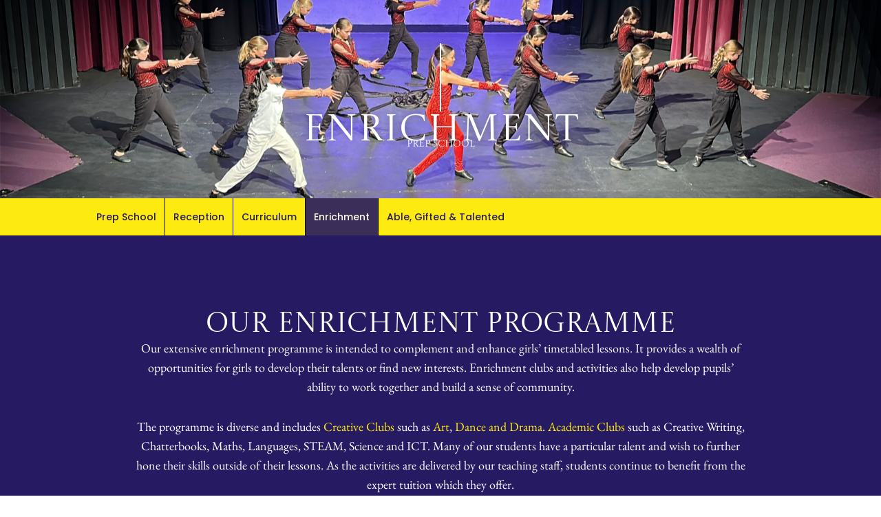

--- FILE ---
content_type: text/html; charset=UTF-8
request_url: https://www.notredame.co.uk/prep-school/enrichment/
body_size: 39882
content:
<!DOCTYPE html>
<html lang="en-US" prefix="og: https://ogp.me/ns#">

<head>
	
	<meta charset="UTF-8">
	<meta name="viewport" content="width=device-width, initial-scale=1, minimum-scale=1">
	<link rel="profile" href="http://gmpg.org/xfn/11">
		
<!-- Search Engine Optimization by Rank Math PRO - https://rankmath.com/ -->
<title>Co-Curricular Activities - Initial Domain</title>
<meta name="description" content="Co-Curricular Activities - Initial Domain"/>
<meta name="robots" content="follow, index, max-snippet:-1, max-video-preview:-1, max-image-preview:large"/>
<link rel="canonical" href="https://www.notredame.co.uk/prep-school/enrichment/" />
<meta property="og:locale" content="en_US" />
<meta property="og:type" content="article" />
<meta property="og:title" content="Co-Curricular Activities - Initial Domain" />
<meta property="og:description" content="Co-Curricular Activities - Initial Domain" />
<meta property="og:url" content="https://www.notredame.co.uk/prep-school/enrichment/" />
<meta property="og:site_name" content="Notre Dame School Cobham" />
<meta property="og:updated_time" content="2025-10-08T12:09:30+01:00" />
<meta property="og:image" content="https://www.notredame.co.uk/wp-content/uploads/Unorganized/Hero-Image-Prep-Enrichment-Page-Header-4-1280x582.jpg" />
<meta property="og:image:secure_url" content="https://www.notredame.co.uk/wp-content/uploads/Unorganized/Hero-Image-Prep-Enrichment-Page-Header-4-1280x582.jpg" />
<meta property="og:image:width" content="1200" />
<meta property="og:image:height" content="546" />
<meta property="og:image:alt" content="Hero Image - Prep Enrichment Page Header" />
<meta property="og:image:type" content="image/jpeg" />
<meta property="article:published_time" content="2024-03-11T01:55:40+00:00" />
<meta property="article:modified_time" content="2025-10-08T12:09:30+01:00" />
<meta name="twitter:card" content="summary_large_image" />
<meta name="twitter:title" content="Co-Curricular Activities - Initial Domain" />
<meta name="twitter:description" content="Co-Curricular Activities - Initial Domain" />
<meta name="twitter:image" content="https://www.notredame.co.uk/wp-content/uploads/Unorganized/Hero-Image-Prep-Enrichment-Page-Header-4-1280x582.jpg" />
<meta name="twitter:label1" content="Time to read" />
<meta name="twitter:data1" content="8 minutes" />
<script type="application/ld+json" class="rank-math-schema-pro">{"@context":"https://schema.org","@graph":[{"@type":"Organization","@id":"https://www.notredame.co.uk/#organization","name":"Notre Dame School Cobham","logo":{"@type":"ImageObject","@id":"https://www.notredame.co.uk/#logo","url":"https://www.notredame.co.uk/wp-content/uploads/ND-news-feat-image-placeholder.jpg","contentUrl":"https://www.notredame.co.uk/wp-content/uploads/ND-news-feat-image-placeholder.jpg","caption":"Notre Dame School Cobham","inLanguage":"en-US","width":"800","height":"450"}},{"@type":"WebSite","@id":"https://www.notredame.co.uk/#website","url":"https://www.notredame.co.uk","name":"Notre Dame School Cobham","publisher":{"@id":"https://www.notredame.co.uk/#organization"},"inLanguage":"en-US"},{"@type":"ImageObject","@id":"https://www.notredame.co.uk/wp-content/uploads/Unorganized/Hero-Image-Prep-Enrichment-Page-Header-4.jpg","url":"https://www.notredame.co.uk/wp-content/uploads/Unorganized/Hero-Image-Prep-Enrichment-Page-Header-4.jpg","width":"2560","height":"1163","caption":"Hero Image - Prep Enrichment Page Header","inLanguage":"en-US"},{"@type":"BreadcrumbList","@id":"https://www.notredame.co.uk/prep-school/enrichment/#breadcrumb","itemListElement":[{"@type":"ListItem","position":"1","item":{"@id":"https://www.notredame.co.uk/prep-school/","name":"Prep School"}},{"@type":"ListItem","position":"2","item":{"@id":"https://www.notredame.co.uk/prep-school/enrichment/","name":"Enrichment"}}]},{"@type":"WebPage","@id":"https://www.notredame.co.uk/prep-school/enrichment/#webpage","url":"https://www.notredame.co.uk/prep-school/enrichment/","name":"Co-Curricular Activities - Initial Domain","datePublished":"2024-03-11T01:55:40+00:00","dateModified":"2025-10-08T12:09:30+01:00","isPartOf":{"@id":"https://www.notredame.co.uk/#website"},"primaryImageOfPage":{"@id":"https://www.notredame.co.uk/wp-content/uploads/Unorganized/Hero-Image-Prep-Enrichment-Page-Header-4.jpg"},"inLanguage":"en-US","breadcrumb":{"@id":"https://www.notredame.co.uk/prep-school/enrichment/#breadcrumb"}},{"@type":"Person","@id":"https://www.notredame.co.uk/prep-school/enrichment/#author","name":"Dan F","image":{"@type":"ImageObject","@id":"https://secure.gravatar.com/avatar/fde6c33f3de2f992ed0567306ad1663a6b7b8332afefd28bf6644d5eb77b29c3?s=96&amp;d=mm&amp;r=g","url":"https://secure.gravatar.com/avatar/fde6c33f3de2f992ed0567306ad1663a6b7b8332afefd28bf6644d5eb77b29c3?s=96&amp;d=mm&amp;r=g","caption":"Dan F","inLanguage":"en-US"},"worksFor":{"@id":"https://www.notredame.co.uk/#organization"}},{"@type":"Article","headline":"Co-Curricular Activities - Initial Domain","datePublished":"2024-03-11T01:55:40+00:00","dateModified":"2025-10-08T12:09:30+01:00","author":{"@id":"https://www.notredame.co.uk/prep-school/enrichment/#author","name":"Dan F"},"publisher":{"@id":"https://www.notredame.co.uk/#organization"},"description":"Co-Curricular Activities - Initial Domain","name":"Co-Curricular Activities - Initial Domain","@id":"https://www.notredame.co.uk/prep-school/enrichment/#richSnippet","isPartOf":{"@id":"https://www.notredame.co.uk/prep-school/enrichment/#webpage"},"image":{"@id":"https://www.notredame.co.uk/wp-content/uploads/Unorganized/Hero-Image-Prep-Enrichment-Page-Header-4.jpg"},"inLanguage":"en-US","mainEntityOfPage":{"@id":"https://www.notredame.co.uk/prep-school/enrichment/#webpage"}}]}</script>
<!-- /Rank Math WordPress SEO plugin -->

<link rel="alternate" type="application/rss+xml" title="Notre Dame School &raquo; Feed" href="https://www.notredame.co.uk/feed/" />
<link rel="alternate" type="application/rss+xml" title="Notre Dame School &raquo; Comments Feed" href="https://www.notredame.co.uk/comments/feed/" />
<link rel="alternate" title="oEmbed (JSON)" type="application/json+oembed" href="https://www.notredame.co.uk/wp-json/oembed/1.0/embed?url=https%3A%2F%2Fwww.notredame.co.uk%2Fprep-school%2Fenrichment%2F" />
<link rel="alternate" title="oEmbed (XML)" type="text/xml+oembed" href="https://www.notredame.co.uk/wp-json/oembed/1.0/embed?url=https%3A%2F%2Fwww.notredame.co.uk%2Fprep-school%2Fenrichment%2F&#038;format=xml" />
<style id='wp-img-auto-sizes-contain-inline-css'>
img:is([sizes=auto i],[sizes^="auto," i]){contain-intrinsic-size:3000px 1500px}
/*# sourceURL=wp-img-auto-sizes-contain-inline-css */
</style>
<link rel='stylesheet' id='dce-animations-css' href='https://www.notredame.co.uk/wp-content/plugins/dynamic-content-for-elementor/assets/css/animations.css?ver=3.3.24' media='all' />
<link rel='stylesheet' id='elementor-frontend-css' href='https://www.notredame.co.uk/wp-content/uploads/elementor/css/custom-frontend.min.css?ver=1768527296' media='all' />
<style id='elementor-frontend-inline-css'>
.elementor-3130 .elementor-element.elementor-element-3aa7fbad:not(.elementor-motion-effects-element-type-background), .elementor-3130 .elementor-element.elementor-element-3aa7fbad > .elementor-motion-effects-container > .elementor-motion-effects-layer{background-image:url("https://www.notredame.co.uk/wp-content/uploads/Unorganized/Hero-Image-Prep-Enrichment-Page-Header-4.jpg");}
/*# sourceURL=elementor-frontend-inline-css */
</style>
<link rel='stylesheet' id='eael-general-css' href='https://www.notredame.co.uk/wp-content/plugins/essential-addons-for-elementor-lite/assets/front-end/css/view/general.min.css?ver=6.5.7' media='all' />
<link rel='stylesheet' id='eael-3-css' href='https://www.notredame.co.uk/wp-content/uploads/essential-addons-elementor/eael-3.css?ver=1759925370' media='all' />
<style id='wp-emoji-styles-inline-css'>

	img.wp-smiley, img.emoji {
		display: inline !important;
		border: none !important;
		box-shadow: none !important;
		height: 1em !important;
		width: 1em !important;
		margin: 0 0.07em !important;
		vertical-align: -0.1em !important;
		background: none !important;
		padding: 0 !important;
	}
/*# sourceURL=wp-emoji-styles-inline-css */
</style>
<style id='classic-theme-styles-inline-css'>
/*! This file is auto-generated */
.wp-block-button__link{color:#fff;background-color:#32373c;border-radius:9999px;box-shadow:none;text-decoration:none;padding:calc(.667em + 2px) calc(1.333em + 2px);font-size:1.125em}.wp-block-file__button{background:#32373c;color:#fff;text-decoration:none}
/*# sourceURL=/wp-includes/css/classic-themes.min.css */
</style>
<link rel='stylesheet' id='search-filter-flatpickr-css' href='https://www.notredame.co.uk/wp-content/plugins/search-filter/assets/css/vendor/flatpickr.min.css?ver=3.1.6' media='all' />
<link rel='stylesheet' id='search-filter-css' href='https://www.notredame.co.uk/wp-content/plugins/search-filter-pro/assets/css/frontend/frontend.css?ver=3.1.6' media='all' />
<style id='global-styles-inline-css'>
:root{--wp--preset--aspect-ratio--square: 1;--wp--preset--aspect-ratio--4-3: 4/3;--wp--preset--aspect-ratio--3-4: 3/4;--wp--preset--aspect-ratio--3-2: 3/2;--wp--preset--aspect-ratio--2-3: 2/3;--wp--preset--aspect-ratio--16-9: 16/9;--wp--preset--aspect-ratio--9-16: 9/16;--wp--preset--color--black: #000000;--wp--preset--color--cyan-bluish-gray: #abb8c3;--wp--preset--color--white: #ffffff;--wp--preset--color--pale-pink: #f78da7;--wp--preset--color--vivid-red: #cf2e2e;--wp--preset--color--luminous-vivid-orange: #ff6900;--wp--preset--color--luminous-vivid-amber: #fcb900;--wp--preset--color--light-green-cyan: #7bdcb5;--wp--preset--color--vivid-green-cyan: #00d084;--wp--preset--color--pale-cyan-blue: #8ed1fc;--wp--preset--color--vivid-cyan-blue: #0693e3;--wp--preset--color--vivid-purple: #9b51e0;--wp--preset--color--neve-link-color: var(--nv-primary-accent);--wp--preset--color--neve-link-hover-color: var(--nv-secondary-accent);--wp--preset--color--nv-site-bg: var(--nv-site-bg);--wp--preset--color--nv-light-bg: var(--nv-light-bg);--wp--preset--color--nv-dark-bg: var(--nv-dark-bg);--wp--preset--color--neve-text-color: var(--nv-text-color);--wp--preset--color--nv-text-dark-bg: var(--nv-text-dark-bg);--wp--preset--color--nv-c-1: var(--nv-c-1);--wp--preset--color--nv-c-2: var(--nv-c-2);--wp--preset--gradient--vivid-cyan-blue-to-vivid-purple: linear-gradient(135deg,rgb(6,147,227) 0%,rgb(155,81,224) 100%);--wp--preset--gradient--light-green-cyan-to-vivid-green-cyan: linear-gradient(135deg,rgb(122,220,180) 0%,rgb(0,208,130) 100%);--wp--preset--gradient--luminous-vivid-amber-to-luminous-vivid-orange: linear-gradient(135deg,rgb(252,185,0) 0%,rgb(255,105,0) 100%);--wp--preset--gradient--luminous-vivid-orange-to-vivid-red: linear-gradient(135deg,rgb(255,105,0) 0%,rgb(207,46,46) 100%);--wp--preset--gradient--very-light-gray-to-cyan-bluish-gray: linear-gradient(135deg,rgb(238,238,238) 0%,rgb(169,184,195) 100%);--wp--preset--gradient--cool-to-warm-spectrum: linear-gradient(135deg,rgb(74,234,220) 0%,rgb(151,120,209) 20%,rgb(207,42,186) 40%,rgb(238,44,130) 60%,rgb(251,105,98) 80%,rgb(254,248,76) 100%);--wp--preset--gradient--blush-light-purple: linear-gradient(135deg,rgb(255,206,236) 0%,rgb(152,150,240) 100%);--wp--preset--gradient--blush-bordeaux: linear-gradient(135deg,rgb(254,205,165) 0%,rgb(254,45,45) 50%,rgb(107,0,62) 100%);--wp--preset--gradient--luminous-dusk: linear-gradient(135deg,rgb(255,203,112) 0%,rgb(199,81,192) 50%,rgb(65,88,208) 100%);--wp--preset--gradient--pale-ocean: linear-gradient(135deg,rgb(255,245,203) 0%,rgb(182,227,212) 50%,rgb(51,167,181) 100%);--wp--preset--gradient--electric-grass: linear-gradient(135deg,rgb(202,248,128) 0%,rgb(113,206,126) 100%);--wp--preset--gradient--midnight: linear-gradient(135deg,rgb(2,3,129) 0%,rgb(40,116,252) 100%);--wp--preset--font-size--small: 13px;--wp--preset--font-size--medium: 20px;--wp--preset--font-size--large: 36px;--wp--preset--font-size--x-large: 42px;--wp--preset--spacing--20: 0.44rem;--wp--preset--spacing--30: 0.67rem;--wp--preset--spacing--40: 1rem;--wp--preset--spacing--50: 1.5rem;--wp--preset--spacing--60: 2.25rem;--wp--preset--spacing--70: 3.38rem;--wp--preset--spacing--80: 5.06rem;--wp--preset--shadow--natural: 6px 6px 9px rgba(0, 0, 0, 0.2);--wp--preset--shadow--deep: 12px 12px 50px rgba(0, 0, 0, 0.4);--wp--preset--shadow--sharp: 6px 6px 0px rgba(0, 0, 0, 0.2);--wp--preset--shadow--outlined: 6px 6px 0px -3px rgb(255, 255, 255), 6px 6px rgb(0, 0, 0);--wp--preset--shadow--crisp: 6px 6px 0px rgb(0, 0, 0);}:where(.is-layout-flex){gap: 0.5em;}:where(.is-layout-grid){gap: 0.5em;}body .is-layout-flex{display: flex;}.is-layout-flex{flex-wrap: wrap;align-items: center;}.is-layout-flex > :is(*, div){margin: 0;}body .is-layout-grid{display: grid;}.is-layout-grid > :is(*, div){margin: 0;}:where(.wp-block-columns.is-layout-flex){gap: 2em;}:where(.wp-block-columns.is-layout-grid){gap: 2em;}:where(.wp-block-post-template.is-layout-flex){gap: 1.25em;}:where(.wp-block-post-template.is-layout-grid){gap: 1.25em;}.has-black-color{color: var(--wp--preset--color--black) !important;}.has-cyan-bluish-gray-color{color: var(--wp--preset--color--cyan-bluish-gray) !important;}.has-white-color{color: var(--wp--preset--color--white) !important;}.has-pale-pink-color{color: var(--wp--preset--color--pale-pink) !important;}.has-vivid-red-color{color: var(--wp--preset--color--vivid-red) !important;}.has-luminous-vivid-orange-color{color: var(--wp--preset--color--luminous-vivid-orange) !important;}.has-luminous-vivid-amber-color{color: var(--wp--preset--color--luminous-vivid-amber) !important;}.has-light-green-cyan-color{color: var(--wp--preset--color--light-green-cyan) !important;}.has-vivid-green-cyan-color{color: var(--wp--preset--color--vivid-green-cyan) !important;}.has-pale-cyan-blue-color{color: var(--wp--preset--color--pale-cyan-blue) !important;}.has-vivid-cyan-blue-color{color: var(--wp--preset--color--vivid-cyan-blue) !important;}.has-vivid-purple-color{color: var(--wp--preset--color--vivid-purple) !important;}.has-neve-link-color-color{color: var(--wp--preset--color--neve-link-color) !important;}.has-neve-link-hover-color-color{color: var(--wp--preset--color--neve-link-hover-color) !important;}.has-nv-site-bg-color{color: var(--wp--preset--color--nv-site-bg) !important;}.has-nv-light-bg-color{color: var(--wp--preset--color--nv-light-bg) !important;}.has-nv-dark-bg-color{color: var(--wp--preset--color--nv-dark-bg) !important;}.has-neve-text-color-color{color: var(--wp--preset--color--neve-text-color) !important;}.has-nv-text-dark-bg-color{color: var(--wp--preset--color--nv-text-dark-bg) !important;}.has-nv-c-1-color{color: var(--wp--preset--color--nv-c-1) !important;}.has-nv-c-2-color{color: var(--wp--preset--color--nv-c-2) !important;}.has-black-background-color{background-color: var(--wp--preset--color--black) !important;}.has-cyan-bluish-gray-background-color{background-color: var(--wp--preset--color--cyan-bluish-gray) !important;}.has-white-background-color{background-color: var(--wp--preset--color--white) !important;}.has-pale-pink-background-color{background-color: var(--wp--preset--color--pale-pink) !important;}.has-vivid-red-background-color{background-color: var(--wp--preset--color--vivid-red) !important;}.has-luminous-vivid-orange-background-color{background-color: var(--wp--preset--color--luminous-vivid-orange) !important;}.has-luminous-vivid-amber-background-color{background-color: var(--wp--preset--color--luminous-vivid-amber) !important;}.has-light-green-cyan-background-color{background-color: var(--wp--preset--color--light-green-cyan) !important;}.has-vivid-green-cyan-background-color{background-color: var(--wp--preset--color--vivid-green-cyan) !important;}.has-pale-cyan-blue-background-color{background-color: var(--wp--preset--color--pale-cyan-blue) !important;}.has-vivid-cyan-blue-background-color{background-color: var(--wp--preset--color--vivid-cyan-blue) !important;}.has-vivid-purple-background-color{background-color: var(--wp--preset--color--vivid-purple) !important;}.has-neve-link-color-background-color{background-color: var(--wp--preset--color--neve-link-color) !important;}.has-neve-link-hover-color-background-color{background-color: var(--wp--preset--color--neve-link-hover-color) !important;}.has-nv-site-bg-background-color{background-color: var(--wp--preset--color--nv-site-bg) !important;}.has-nv-light-bg-background-color{background-color: var(--wp--preset--color--nv-light-bg) !important;}.has-nv-dark-bg-background-color{background-color: var(--wp--preset--color--nv-dark-bg) !important;}.has-neve-text-color-background-color{background-color: var(--wp--preset--color--neve-text-color) !important;}.has-nv-text-dark-bg-background-color{background-color: var(--wp--preset--color--nv-text-dark-bg) !important;}.has-nv-c-1-background-color{background-color: var(--wp--preset--color--nv-c-1) !important;}.has-nv-c-2-background-color{background-color: var(--wp--preset--color--nv-c-2) !important;}.has-black-border-color{border-color: var(--wp--preset--color--black) !important;}.has-cyan-bluish-gray-border-color{border-color: var(--wp--preset--color--cyan-bluish-gray) !important;}.has-white-border-color{border-color: var(--wp--preset--color--white) !important;}.has-pale-pink-border-color{border-color: var(--wp--preset--color--pale-pink) !important;}.has-vivid-red-border-color{border-color: var(--wp--preset--color--vivid-red) !important;}.has-luminous-vivid-orange-border-color{border-color: var(--wp--preset--color--luminous-vivid-orange) !important;}.has-luminous-vivid-amber-border-color{border-color: var(--wp--preset--color--luminous-vivid-amber) !important;}.has-light-green-cyan-border-color{border-color: var(--wp--preset--color--light-green-cyan) !important;}.has-vivid-green-cyan-border-color{border-color: var(--wp--preset--color--vivid-green-cyan) !important;}.has-pale-cyan-blue-border-color{border-color: var(--wp--preset--color--pale-cyan-blue) !important;}.has-vivid-cyan-blue-border-color{border-color: var(--wp--preset--color--vivid-cyan-blue) !important;}.has-vivid-purple-border-color{border-color: var(--wp--preset--color--vivid-purple) !important;}.has-neve-link-color-border-color{border-color: var(--wp--preset--color--neve-link-color) !important;}.has-neve-link-hover-color-border-color{border-color: var(--wp--preset--color--neve-link-hover-color) !important;}.has-nv-site-bg-border-color{border-color: var(--wp--preset--color--nv-site-bg) !important;}.has-nv-light-bg-border-color{border-color: var(--wp--preset--color--nv-light-bg) !important;}.has-nv-dark-bg-border-color{border-color: var(--wp--preset--color--nv-dark-bg) !important;}.has-neve-text-color-border-color{border-color: var(--wp--preset--color--neve-text-color) !important;}.has-nv-text-dark-bg-border-color{border-color: var(--wp--preset--color--nv-text-dark-bg) !important;}.has-nv-c-1-border-color{border-color: var(--wp--preset--color--nv-c-1) !important;}.has-nv-c-2-border-color{border-color: var(--wp--preset--color--nv-c-2) !important;}.has-vivid-cyan-blue-to-vivid-purple-gradient-background{background: var(--wp--preset--gradient--vivid-cyan-blue-to-vivid-purple) !important;}.has-light-green-cyan-to-vivid-green-cyan-gradient-background{background: var(--wp--preset--gradient--light-green-cyan-to-vivid-green-cyan) !important;}.has-luminous-vivid-amber-to-luminous-vivid-orange-gradient-background{background: var(--wp--preset--gradient--luminous-vivid-amber-to-luminous-vivid-orange) !important;}.has-luminous-vivid-orange-to-vivid-red-gradient-background{background: var(--wp--preset--gradient--luminous-vivid-orange-to-vivid-red) !important;}.has-very-light-gray-to-cyan-bluish-gray-gradient-background{background: var(--wp--preset--gradient--very-light-gray-to-cyan-bluish-gray) !important;}.has-cool-to-warm-spectrum-gradient-background{background: var(--wp--preset--gradient--cool-to-warm-spectrum) !important;}.has-blush-light-purple-gradient-background{background: var(--wp--preset--gradient--blush-light-purple) !important;}.has-blush-bordeaux-gradient-background{background: var(--wp--preset--gradient--blush-bordeaux) !important;}.has-luminous-dusk-gradient-background{background: var(--wp--preset--gradient--luminous-dusk) !important;}.has-pale-ocean-gradient-background{background: var(--wp--preset--gradient--pale-ocean) !important;}.has-electric-grass-gradient-background{background: var(--wp--preset--gradient--electric-grass) !important;}.has-midnight-gradient-background{background: var(--wp--preset--gradient--midnight) !important;}.has-small-font-size{font-size: var(--wp--preset--font-size--small) !important;}.has-medium-font-size{font-size: var(--wp--preset--font-size--medium) !important;}.has-large-font-size{font-size: var(--wp--preset--font-size--large) !important;}.has-x-large-font-size{font-size: var(--wp--preset--font-size--x-large) !important;}
:where(.wp-block-post-template.is-layout-flex){gap: 1.25em;}:where(.wp-block-post-template.is-layout-grid){gap: 1.25em;}
:where(.wp-block-term-template.is-layout-flex){gap: 1.25em;}:where(.wp-block-term-template.is-layout-grid){gap: 1.25em;}
:where(.wp-block-columns.is-layout-flex){gap: 2em;}:where(.wp-block-columns.is-layout-grid){gap: 2em;}
:root :where(.wp-block-pullquote){font-size: 1.5em;line-height: 1.6;}
/*# sourceURL=global-styles-inline-css */
</style>
<link rel='stylesheet' id='cmplz-general-css' href='https://www.notredame.co.uk/wp-content/plugins/complianz-gdpr-premium/assets/css/cookieblocker.min.css?ver=1762393402' media='all' />
<link rel='stylesheet' id='dce-style-css' href='https://www.notredame.co.uk/wp-content/plugins/dynamic-content-for-elementor/assets/css/style.min.css?ver=3.3.24' media='all' />
<link rel='stylesheet' id='dce-hidden-label-css' href='https://www.notredame.co.uk/wp-content/plugins/dynamic-content-for-elementor/assets/css/hidden-label.min.css?ver=3.3.24' media='all' />
<link rel='stylesheet' id='dce-dynamic-visibility-css' href='https://www.notredame.co.uk/wp-content/plugins/dynamic-content-for-elementor/assets/css/dynamic-visibility.min.css?ver=3.3.24' media='all' />
<link rel='stylesheet' id='dce-reveal-css' href='https://www.notredame.co.uk/wp-content/plugins/dynamic-content-for-elementor/assets/css/reveal.min.css?ver=3.3.24' media='all' />
<link rel='stylesheet' id='neve-style-css' href='https://www.notredame.co.uk/wp-content/themes/neve/style-main-new.min.css?ver=4.2.2' media='all' />
<style id='neve-style-inline-css'>
.is-menu-sidebar .header-menu-sidebar { visibility: visible; }.is-menu-sidebar.menu_sidebar_slide_left .header-menu-sidebar { transform: translate3d(0, 0, 0); left: 0; }.is-menu-sidebar.menu_sidebar_slide_right .header-menu-sidebar { transform: translate3d(0, 0, 0); right: 0; }.is-menu-sidebar.menu_sidebar_pull_right .header-menu-sidebar, .is-menu-sidebar.menu_sidebar_pull_left .header-menu-sidebar { transform: translateX(0); }.is-menu-sidebar.menu_sidebar_dropdown .header-menu-sidebar { height: auto; }.is-menu-sidebar.menu_sidebar_dropdown .header-menu-sidebar-inner { max-height: 400px; padding: 20px 0; }.is-menu-sidebar.menu_sidebar_full_canvas .header-menu-sidebar { opacity: 1; }.header-menu-sidebar .menu-item-nav-search:not(.floating) { pointer-events: none; }.header-menu-sidebar .menu-item-nav-search .is-menu-sidebar { pointer-events: unset; }@media screen and (max-width: 960px) { .builder-item.cr .item--inner { --textalign: center; --justify: center; } }
.nv-meta-list li.meta:not(:last-child):after { content:"/" }.nv-meta-list .no-mobile{
			display:none;
		}.nv-meta-list li.last::after{
			content: ""!important;
		}@media (min-width: 769px) {
			.nv-meta-list .no-mobile {
				display: inline-block;
			}
			.nv-meta-list li.last:not(:last-child)::after {
		 		content: "/" !important;
			}
		}
 :root{ --container: 748px;--postwidth:100%; --primarybtnbg: var(--nv-primary-accent); --primarybtnhoverbg: var(--nv-primary-accent); --primarybtncolor: #fff; --secondarybtncolor: var(--nv-primary-accent); --primarybtnhovercolor: #fff; --secondarybtnhovercolor: var(--nv-primary-accent);--primarybtnborderradius:3px;--secondarybtnborderradius:3px;--secondarybtnborderwidth:3px;--btnpadding:13px 15px;--primarybtnpadding:13px 15px;--secondarybtnpadding:calc(13px - 3px) calc(15px - 3px); --bodyfontfamily: Arial,Helvetica,sans-serif; --bodyfontsize: 15px; --bodylineheight: 1.6; --bodyletterspacing: 0px; --bodyfontweight: 400; --h1fontsize: 36px; --h1fontweight: 700; --h1lineheight: 1.2; --h1letterspacing: 0px; --h1texttransform: none; --h2fontsize: 28px; --h2fontweight: 700; --h2lineheight: 1.3; --h2letterspacing: 0px; --h2texttransform: none; --h3fontsize: 24px; --h3fontweight: 700; --h3lineheight: 1.4; --h3letterspacing: 0px; --h3texttransform: none; --h4fontsize: 20px; --h4fontweight: 700; --h4lineheight: 1.6; --h4letterspacing: 0px; --h4texttransform: none; --h5fontsize: 16px; --h5fontweight: 700; --h5lineheight: 1.6; --h5letterspacing: 0px; --h5texttransform: none; --h6fontsize: 14px; --h6fontweight: 700; --h6lineheight: 1.6; --h6letterspacing: 0px; --h6texttransform: none;--formfieldborderwidth:2px;--formfieldborderradius:3px; --formfieldbgcolor: var(--nv-site-bg); --formfieldbordercolor: #dddddd; --formfieldcolor: var(--nv-text-color);--formfieldpadding:10px 12px; } .nv-index-posts{ --borderradius:0px; } .single-post-container .alignfull > [class*="__inner-container"], .single-post-container .alignwide > [class*="__inner-container"]{ max-width:718px } .nv-meta-list{ --avatarsize: 20px; } .single .nv-meta-list{ --avatarsize: 20px; } .nv-post-cover{ --height: 250px;--padding:40px 15px;--justify: flex-start; --textalign: left; --valign: center; } .nv-post-cover .nv-title-meta-wrap, .nv-page-title-wrap, .entry-header{ --textalign: left; } .nv-is-boxed.nv-title-meta-wrap{ --padding:40px 15px; --bgcolor: var(--nv-dark-bg); } .nv-overlay{ --opacity: 50; --blendmode: normal; } .nv-is-boxed.nv-comments-wrap{ --padding:20px; } .nv-is-boxed.comment-respond{ --padding:20px; } .nv-single-post-wrap{ --spacing: 60px; } .single:not(.single-product), .page{ --c-vspace:0 0 0 0;; } .scroll-to-top{ --color: var(--nv-text-dark-bg);--padding:8px 10px; --borderradius: 3px; --bgcolor: var(--nv-primary-accent); --hovercolor: var(--nv-text-dark-bg); --hoverbgcolor: var(--nv-primary-accent);--size:16px; } .global-styled{ --bgcolor: var(--nv-site-bg); } .header-top{ --rowbcolor: var(--nv-light-bg); --color: var(--nv-text-color); --bgcolor: var(--nv-site-bg); } .header-main{ --rowbcolor: var(--nv-light-bg); --color: var(--nv-text-color); --bgcolor: var(--nv-site-bg); } .header-bottom{ --rowbcolor: var(--nv-light-bg); --color: var(--nv-text-color); --bgcolor: var(--nv-site-bg); } .header-menu-sidebar-bg{ --justify: flex-start; --textalign: left;--flexg: 1;--wrapdropdownwidth: auto; --color: var(--nv-text-color); --bgcolor: var(--nv-site-bg); } .header-menu-sidebar{ width: 360px; } .builder-item--logo{ --maxwidth: 120px; --fs: 24px;--padding:10px 0;--margin:0; --textalign: left;--justify: flex-start; } .builder-item--nav-icon,.header-menu-sidebar .close-sidebar-panel .navbar-toggle{ --borderradius:0; } .builder-item--nav-icon{ --label-margin:0 5px 0 0;;--padding:10px 15px;--margin:0; } .builder-item--primary-menu{ --hovercolor: var(--nv-secondary-accent); --hovertextcolor: var(--nv-text-color); --activecolor: var(--nv-primary-accent); --spacing: 20px; --height: 25px;--padding:0;--margin:0; --fontsize: 1em; --lineheight: 1.6; --letterspacing: 0px; --fontweight: 500; --texttransform: none; --iconsize: 1em; } .hfg-is-group.has-primary-menu .inherit-ff{ --inheritedfw: 500; } .footer-top-inner .row{ grid-template-columns:1fr 1fr 1fr; --valign: flex-start; } .footer-top{ --rowbcolor: var(--nv-light-bg); --color: var(--nv-text-color); --bgcolor: var(--nv-site-bg); } .footer-main-inner .row{ grid-template-columns:1fr 1fr 1fr; --valign: flex-start; } .footer-main{ --rowbcolor: var(--nv-light-bg); --color: var(--nv-text-color); --bgcolor: var(--nv-site-bg); } .footer-bottom-inner .row{ grid-template-columns:1fr 1fr 1fr; --valign: flex-start; } .footer-bottom{ --rowbcolor: var(--nv-light-bg); --color: var(--nv-text-dark-bg); --bgcolor: var(--nv-dark-bg); } @media(min-width: 576px){ :root{ --container: 992px;--postwidth:50%;--btnpadding:13px 15px;--primarybtnpadding:13px 15px;--secondarybtnpadding:calc(13px - 3px) calc(15px - 3px); --bodyfontsize: 16px; --bodylineheight: 1.6; --bodyletterspacing: 0px; --h1fontsize: 38px; --h1lineheight: 1.2; --h1letterspacing: 0px; --h2fontsize: 30px; --h2lineheight: 1.2; --h2letterspacing: 0px; --h3fontsize: 26px; --h3lineheight: 1.4; --h3letterspacing: 0px; --h4fontsize: 22px; --h4lineheight: 1.5; --h4letterspacing: 0px; --h5fontsize: 18px; --h5lineheight: 1.6; --h5letterspacing: 0px; --h6fontsize: 14px; --h6lineheight: 1.6; --h6letterspacing: 0px; } .single-post-container .alignfull > [class*="__inner-container"], .single-post-container .alignwide > [class*="__inner-container"]{ max-width:962px } .nv-meta-list{ --avatarsize: 20px; } .single .nv-meta-list{ --avatarsize: 20px; } .nv-post-cover{ --height: 320px;--padding:60px 30px;--justify: flex-start; --textalign: left; --valign: center; } .nv-post-cover .nv-title-meta-wrap, .nv-page-title-wrap, .entry-header{ --textalign: left; } .nv-is-boxed.nv-title-meta-wrap{ --padding:60px 30px; } .nv-is-boxed.nv-comments-wrap{ --padding:30px; } .nv-is-boxed.comment-respond{ --padding:30px; } .nv-single-post-wrap{ --spacing: 60px; } .single:not(.single-product), .page{ --c-vspace:0 0 0 0;; } .scroll-to-top{ --padding:8px 10px;--size:16px; } .header-menu-sidebar-bg{ --justify: flex-start; --textalign: left;--flexg: 1;--wrapdropdownwidth: auto; } .header-menu-sidebar{ width: 360px; } .builder-item--logo{ --maxwidth: 120px; --fs: 24px;--padding:10px 0;--margin:0; --textalign: left;--justify: flex-start; } .builder-item--nav-icon{ --label-margin:0 5px 0 0;;--padding:10px 15px;--margin:0; } .builder-item--primary-menu{ --spacing: 20px; --height: 25px;--padding:0;--margin:0; --fontsize: 1em; --lineheight: 1.6; --letterspacing: 0px; --iconsize: 1em; } }@media(min-width: 960px){ :root{ --container: 1170px;--postwidth:33.333333333333%;--btnpadding:13px 15px;--primarybtnpadding:13px 15px;--secondarybtnpadding:calc(13px - 3px) calc(15px - 3px); --bodyfontsize: 16px; --bodylineheight: 1.7; --bodyletterspacing: 0px; --h1fontsize: 40px; --h1lineheight: 1.1; --h1letterspacing: 0px; --h2fontsize: 32px; --h2lineheight: 1.2; --h2letterspacing: 0px; --h3fontsize: 28px; --h3lineheight: 1.4; --h3letterspacing: 0px; --h4fontsize: 24px; --h4lineheight: 1.5; --h4letterspacing: 0px; --h5fontsize: 20px; --h5lineheight: 1.6; --h5letterspacing: 0px; --h6fontsize: 16px; --h6lineheight: 1.6; --h6letterspacing: 0px; } body:not(.single):not(.archive):not(.blog):not(.search):not(.error404) .neve-main > .container .col, body.post-type-archive-course .neve-main > .container .col, body.post-type-archive-llms_membership .neve-main > .container .col{ max-width: 100%; } body:not(.single):not(.archive):not(.blog):not(.search):not(.error404) .nv-sidebar-wrap, body.post-type-archive-course .nv-sidebar-wrap, body.post-type-archive-llms_membership .nv-sidebar-wrap{ max-width: 0%; } .neve-main > .archive-container .nv-index-posts.col{ max-width: 100%; } .neve-main > .archive-container .nv-sidebar-wrap{ max-width: 0%; } .neve-main > .single-post-container .nv-single-post-wrap.col{ max-width: 70%; } .single-post-container .alignfull > [class*="__inner-container"], .single-post-container .alignwide > [class*="__inner-container"]{ max-width:789px } .container-fluid.single-post-container .alignfull > [class*="__inner-container"], .container-fluid.single-post-container .alignwide > [class*="__inner-container"]{ max-width:calc(70% + 15px) } .neve-main > .single-post-container .nv-sidebar-wrap{ max-width: 30%; } .nv-meta-list{ --avatarsize: 20px; } .single .nv-meta-list{ --avatarsize: 20px; } .nv-post-cover{ --height: 400px;--padding:60px 40px;--justify: flex-start; --textalign: left; --valign: center; } .nv-post-cover .nv-title-meta-wrap, .nv-page-title-wrap, .entry-header{ --textalign: left; } .nv-is-boxed.nv-title-meta-wrap{ --padding:60px 40px; } .nv-is-boxed.nv-comments-wrap{ --padding:40px; } .nv-is-boxed.comment-respond{ --padding:40px; } .nv-single-post-wrap{ --spacing: 0px; } .single:not(.single-product), .page{ --c-vspace:0 0 0 0;; } .scroll-to-top{ --padding:8px 10px;--size:16px; } .header-menu-sidebar-bg{ --justify: flex-start; --textalign: left;--flexg: 1;--wrapdropdownwidth: auto; } .header-menu-sidebar{ width: 360px; } .builder-item--logo{ --maxwidth: 120px; --fs: 24px;--padding:10px 0;--margin:0; --textalign: left;--justify: flex-start; } .builder-item--nav-icon{ --label-margin:0 5px 0 0;;--padding:10px 15px;--margin:0; } .builder-item--primary-menu{ --spacing: 20px; --height: 25px;--padding:0;--margin:0; --fontsize: 1em; --lineheight: 1.6; --letterspacing: 0px; --iconsize: 1em; } }.nv-content-wrap .elementor a:not(.button):not(.wp-block-file__button){ text-decoration: none; }.scroll-to-top {right: 20px; border: none; position: fixed; bottom: 30px; display: none; opacity: 0; visibility: hidden; transition: opacity 0.3s ease-in-out, visibility 0.3s ease-in-out; align-items: center; justify-content: center; z-index: 999; } @supports (-webkit-overflow-scrolling: touch) { .scroll-to-top { bottom: 74px; } } .scroll-to-top.image { background-position: center; } .scroll-to-top .scroll-to-top-image { width: 100%; height: 100%; } .scroll-to-top .scroll-to-top-label { margin: 0; padding: 5px; } .scroll-to-top:hover { text-decoration: none; } .scroll-to-top.scroll-to-top-left {left: 20px; right: unset;} .scroll-to-top.scroll-show-mobile { display: flex; } @media (min-width: 960px) { .scroll-to-top { display: flex; } }.scroll-to-top { color: var(--color); padding: var(--padding); border-radius: var(--borderradius); background: var(--bgcolor); } .scroll-to-top:hover, .scroll-to-top:focus { color: var(--hovercolor); background: var(--hoverbgcolor); } .scroll-to-top-icon, .scroll-to-top.image .scroll-to-top-image { width: var(--size); height: var(--size); } .scroll-to-top-image { background-image: var(--bgimage); background-size: cover; }:root{--nv-primary-accent:#2f5aae;--nv-secondary-accent:#2f5aae;--nv-site-bg:#ffffff;--nv-light-bg:#f4f5f7;--nv-dark-bg:#121212;--nv-text-color:#272626;--nv-text-dark-bg:#ffffff;--nv-c-1:#9463ae;--nv-c-2:#be574b;--nv-fallback-ff:Arial, Helvetica, sans-serif;}
:root{--e-global-color-nvprimaryaccent:#2f5aae;--e-global-color-nvsecondaryaccent:#2f5aae;--e-global-color-nvsitebg:#ffffff;--e-global-color-nvlightbg:#f4f5f7;--e-global-color-nvdarkbg:#121212;--e-global-color-nvtextcolor:#272626;--e-global-color-nvtextdarkbg:#ffffff;--e-global-color-nvc1:#9463ae;--e-global-color-nvc2:#be574b;}
/*# sourceURL=neve-style-inline-css */
</style>
<link rel='stylesheet' id='dflip-style-css' href='https://www.notredame.co.uk/wp-content/plugins/3d-flipbook-dflip-lite/assets/css/dflip.min.css?ver=2.4.20' media='all' />
<link rel='stylesheet' id='eael-3130-css' href='https://www.notredame.co.uk/wp-content/uploads/essential-addons-elementor/eael-3130.css?ver=1759925370' media='all' />
<link rel='stylesheet' id='widget-image-css' href='https://www.notredame.co.uk/wp-content/plugins/elementor/assets/css/widget-image.min.css?ver=3.34.1' media='all' />
<link rel='stylesheet' id='animatecss-css' href='https://www.notredame.co.uk/wp-content/plugins/dynamic-content-for-elementor/assets/node/animate.css/animate.min.css?ver=3.3.24' media='all' />
<link rel='stylesheet' id='dce-modal-css' href='https://www.notredame.co.uk/wp-content/plugins/dynamic-content-for-elementor/assets/css/modals.min.css?ver=3.3.24' media='all' />
<link rel='stylesheet' id='e-sticky-css' href='https://www.notredame.co.uk/wp-content/plugins/elementor-pro/assets/css/modules/sticky.min.css?ver=3.34.0' media='all' />
<link rel='stylesheet' id='e-motion-fx-css' href='https://www.notredame.co.uk/wp-content/plugins/elementor-pro/assets/css/modules/motion-fx.min.css?ver=3.34.0' media='all' />
<link rel='stylesheet' id='e-animation-fadeIn-css' href='https://www.notredame.co.uk/wp-content/plugins/elementor/assets/lib/animations/styles/fadeIn.min.css?ver=3.34.1' media='all' />
<link rel='stylesheet' id='widget-heading-css' href='https://www.notredame.co.uk/wp-content/plugins/elementor/assets/css/widget-heading.min.css?ver=3.34.1' media='all' />
<link rel='stylesheet' id='widget-icon-list-css' href='https://www.notredame.co.uk/wp-content/uploads/elementor/css/custom-widget-icon-list.min.css?ver=1768527296' media='all' />
<link rel='stylesheet' id='widget-social-icons-css' href='https://www.notredame.co.uk/wp-content/plugins/elementor/assets/css/widget-social-icons.min.css?ver=3.34.1' media='all' />
<link rel='stylesheet' id='e-apple-webkit-css' href='https://www.notredame.co.uk/wp-content/uploads/elementor/css/custom-apple-webkit.min.css?ver=1768527296' media='all' />
<link rel='stylesheet' id='swiper-css' href='https://www.notredame.co.uk/wp-content/plugins/elementor/assets/lib/swiper/v8/css/swiper.min.css?ver=8.4.5' media='all' />
<link rel='stylesheet' id='e-swiper-css' href='https://www.notredame.co.uk/wp-content/plugins/elementor/assets/css/conditionals/e-swiper.min.css?ver=3.34.1' media='all' />
<link rel='stylesheet' id='widget-nested-carousel-css' href='https://www.notredame.co.uk/wp-content/plugins/elementor-pro/assets/css/widget-nested-carousel.min.css?ver=3.34.0' media='all' />
<link rel='stylesheet' id='e-popup-css' href='https://www.notredame.co.uk/wp-content/plugins/elementor-pro/assets/css/conditionals/popup.min.css?ver=3.34.0' media='all' />
<link rel='stylesheet' id='elementor-post-2964-css' href='https://www.notredame.co.uk/wp-content/uploads/elementor/css/post-2964.css?ver=1768527297' media='all' />
<link rel='stylesheet' id='dashicons-css' href='https://www.notredame.co.uk/wp-includes/css/dashicons.min.css?ver=6.9' media='all' />
<link rel='stylesheet' id='font-awesome-5-all-css' href='https://www.notredame.co.uk/wp-content/plugins/elementor/assets/lib/font-awesome/css/all.min.css?ver=3.34.1' media='all' />
<link rel='stylesheet' id='font-awesome-4-shim-css' href='https://www.notredame.co.uk/wp-content/plugins/elementor/assets/lib/font-awesome/css/v4-shims.min.css?ver=3.34.1' media='all' />
<link rel='stylesheet' id='e-animation-slideInRight-css' href='https://www.notredame.co.uk/wp-content/plugins/elementor/assets/lib/animations/styles/slideInRight.min.css?ver=3.34.1' media='all' />
<link rel='stylesheet' id='widget-nav-menu-css' href='https://www.notredame.co.uk/wp-content/uploads/elementor/css/custom-pro-widget-nav-menu.min.css?ver=1768527297' media='all' />
<link rel='stylesheet' id='e-animation-bounceInDown-css' href='https://www.notredame.co.uk/wp-content/plugins/elementor/assets/lib/animations/styles/bounceInDown.min.css?ver=3.34.1' media='all' />
<link rel='stylesheet' id='widget-accordion-css' href='https://www.notredame.co.uk/wp-content/uploads/elementor/css/custom-widget-accordion.min.css?ver=1768527296' media='all' />
<link rel='stylesheet' id='elementor-post-12215-css' href='https://www.notredame.co.uk/wp-content/uploads/elementor/css/post-12215.css?ver=1768535357' media='all' />
<link rel='stylesheet' id='elementor-post-3130-css' href='https://www.notredame.co.uk/wp-content/uploads/elementor/css/post-3130.css?ver=1768823285' media='all' />
<link rel='stylesheet' id='elementor-post-2980-css' href='https://www.notredame.co.uk/wp-content/uploads/elementor/css/post-2980.css?ver=1768527297' media='all' />
<link rel='stylesheet' id='elementor-post-48347-css' href='https://www.notredame.co.uk/wp-content/uploads/elementor/css/post-48347.css?ver=1768527298' media='all' />
<link rel='stylesheet' id='tablepress-default-css' href='https://www.notredame.co.uk/wp-content/plugins/tablepress-premium/css/build/default.css?ver=3.2.6' media='all' />
<link rel='stylesheet' id='tablepress-datatables-buttons-css' href='https://www.notredame.co.uk/wp-content/plugins/tablepress-premium/modules/css/build/datatables.buttons.css?ver=3.2.6' media='all' />
<link rel='stylesheet' id='tablepress-datatables-columnfilterwidgets-css' href='https://www.notredame.co.uk/wp-content/plugins/tablepress-premium/modules/css/build/datatables.columnfilterwidgets.css?ver=3.2.6' media='all' />
<link rel='stylesheet' id='tablepress-datatables-fixedheader-css' href='https://www.notredame.co.uk/wp-content/plugins/tablepress-premium/modules/css/build/datatables.fixedheader.css?ver=3.2.6' media='all' />
<link rel='stylesheet' id='tablepress-datatables-fixedcolumns-css' href='https://www.notredame.co.uk/wp-content/plugins/tablepress-premium/modules/css/build/datatables.fixedcolumns.css?ver=3.2.6' media='all' />
<link rel='stylesheet' id='tablepress-datatables-scroll-buttons-css' href='https://www.notredame.co.uk/wp-content/plugins/tablepress-premium/modules/css/build/datatables.scroll-buttons.css?ver=3.2.6' media='all' />
<link rel='stylesheet' id='tablepress-responsive-tables-css' href='https://www.notredame.co.uk/wp-content/plugins/tablepress-premium/modules/css/build/responsive-tables.css?ver=3.2.6' media='all' />
<link rel='stylesheet' id='search-filter-ugc-styles-css' href='https://www.notredame.co.uk/wp-content/uploads/search-filter/style.css?ver=70' media='all' />
<link rel='stylesheet' id='neve-child-style-css' href='https://www.notredame.co.uk/wp-content/themes/neve-red-giant/style.css?ver=4.2.2' media='all' />
<link rel='stylesheet' id='elementor-post-21788-css' href='https://www.notredame.co.uk/wp-content/uploads/elementor/css/post-21788.css?ver=1768527298' media='all' />
<script type="text/javascript">
		if ( ! Object.hasOwn( window, 'searchAndFilter' ) ) {
			window.searchAndFilter = {};
		}
		</script><!--n2css--><!--n2js--><script src="https://www.notredame.co.uk/wp-includes/js/jquery/jquery.min.js?ver=3.7.1" id="jquery-core-js"></script>
<script src="https://www.notredame.co.uk/wp-includes/js/jquery/jquery-migrate.min.js?ver=3.4.1" id="jquery-migrate-js"></script>
<script src="https://www.notredame.co.uk/wp-content/plugins/elementor/assets/lib/font-awesome/js/v4-shims.min.js?ver=3.34.1" id="font-awesome-4-shim-js"></script>
<script src="https://www.notredame.co.uk/wp-content/plugins/search-filter/assets/js/vendor/flatpickr.min.js?ver=3.1.6" id="search-filter-flatpickr-js"></script>
<script id="search-filter-js-before">
window.searchAndFilter.frontend = {"fields":{},"queries":{},"library":{"fields":{},"components":{}},"restNonce":"9d696f03d6","homeUrl":"https:\/\/www.notredame.co.uk","isPro":true,"suggestionsNonce":"79bd83d8a3"};
//# sourceURL=search-filter-js-before
</script>
<script src="https://www.notredame.co.uk/wp-content/plugins/search-filter-pro/assets/js/frontend/frontend.js?ver=3.1.6" id="search-filter-js"></script>
<link rel="https://api.w.org/" href="https://www.notredame.co.uk/wp-json/" /><link rel="alternate" title="JSON" type="application/json" href="https://www.notredame.co.uk/wp-json/wp/v2/pages/12215" /><link rel="EditURI" type="application/rsd+xml" title="RSD" href="https://www.notredame.co.uk/xmlrpc.php?rsd" />
<meta name="generator" content="WordPress 6.9" />
<link rel='shortlink' href='https://www.notredame.co.uk/?p=12215' />
			<style>.cmplz-hidden {
					display: none !important;
				}</style><meta name="generator" content="Elementor 3.34.1; features: e_font_icon_svg, additional_custom_breakpoints; settings: css_print_method-external, google_font-disabled, font_display-swap">
<script type="text/javascript" src="https://www.bugherd.com/sidebarv2.js?apikey=3veenilmewoivcvmcy5aha" async="true"></script>

<!-- Google tag (gtag.js) -->
<script type="text/plain" data-service="google-analytics" data-category="statistics" async data-cmplz-src="https://www.googletagmanager.com/gtag/js?id=G-JMH8SGDDMG"></script>
<script>
  window.dataLayer = window.dataLayer || [];
  function gtag(){dataLayer.push(arguments);}
  gtag('js', new Date());
  gtag('config', 'G-JMH8SGDDMG');
</script>

<!-- Google Tag Manager -->
<script>(function(w,d,s,l,i){w[l]=w[l]||[];w[l].push({'gtm.start':
new Date().getTime(),event:'gtm.js'});var f=d.getElementsByTagName(s)[0],
j=d.createElement(s),dl=l!='dataLayer'?'&l='+l:'';j.async=true;j.src=
'https://www.googletagmanager.com/gtm.js?id='+i+dl;f.parentNode.insertBefore(j,f);
})(window,document,'script','dataLayer','GTM-NWHF8P3W');</script>
<!-- End Google Tag Manager -->


<!-- Google tag (gtag.js) -->
<script type="text/plain" data-service="google-analytics" data-category="statistics" async data-cmplz-src="https://www.googletagmanager.com/gtag/js?id=AW-11424817001"></script>
<script>
  window.dataLayer = window.dataLayer || [];
  function gtag(){dataLayer.push(arguments);}
  gtag('js', new Date());
  gtag('config', 'AW-11424817001');
</script>
			<style>
				.e-con.e-parent:nth-of-type(n+4):not(.e-lazyloaded):not(.e-no-lazyload),
				.e-con.e-parent:nth-of-type(n+4):not(.e-lazyloaded):not(.e-no-lazyload) * {
					background-image: none !important;
				}
				@media screen and (max-height: 1024px) {
					.e-con.e-parent:nth-of-type(n+3):not(.e-lazyloaded):not(.e-no-lazyload),
					.e-con.e-parent:nth-of-type(n+3):not(.e-lazyloaded):not(.e-no-lazyload) * {
						background-image: none !important;
					}
				}
				@media screen and (max-height: 640px) {
					.e-con.e-parent:nth-of-type(n+2):not(.e-lazyloaded):not(.e-no-lazyload),
					.e-con.e-parent:nth-of-type(n+2):not(.e-lazyloaded):not(.e-no-lazyload) * {
						background-image: none !important;
					}
				}
			</style>
			<link rel="icon" href="https://www.notredame.co.uk/wp-content/uploads/favicon-32x32-1.png" sizes="32x32" />
<link rel="icon" href="https://www.notredame.co.uk/wp-content/uploads/favicon-32x32-1.png" sizes="192x192" />
<link rel="apple-touch-icon" href="https://www.notredame.co.uk/wp-content/uploads/favicon-32x32-1.png" />
<meta name="msapplication-TileImage" content="https://www.notredame.co.uk/wp-content/uploads/favicon-32x32-1.png" />
		<style id="wp-custom-css">
			/*  Complianz Manage Consent tab - Unset the current Position
 *  Create some room at the left-hand side
 */

#cmplz-manage-consent .cmplz-manage-consent {
    background-color: #fdea11 !important;
	color: #261a62 !important;
	right: unset;
    left: 2%;
	max-width: 200px !important;
}
.cmplz-title {
	font-family: Poppins !important;
font-weight: 700 !important;
}
.cmplz-body {
	font-family: Poppins !important;
font-weight: 500 !important;
}

body.page-id-41077 .hfg_footer {
	display: none;
}		</style>
		
	</head>

<body data-cmplz=1  class="wp-singular page-template page-template-page-templates page-template-template-pagebuilder-full-width page-template-page-templatestemplate-pagebuilder-full-width-php page page-id-12215 page-parent page-child parent-pageid-3032 wp-custom-logo wp-theme-neve wp-child-theme-neve-red-giant  nv-blog-grid nv-sidebar-full-width menu_sidebar_slide_left elementor-default elementor-template-full-width elementor-kit-2964 elementor-page elementor-page-12215" id="neve_body"  >
<!-- Google Tag Manager (noscript) -->
<noscript><iframe src="https://www.googletagmanager.com/ns.html?id=GTM-NWHF8P3W"
height="0" width="0" style="display:none;visibility:hidden"></iframe></noscript>
<!-- End Google Tag Manager (noscript) -->
<div class="wrapper">
	
	<header class="header"  >
		<a class="neve-skip-link show-on-focus" href="#content" >
			Skip to content		</a>
				<header data-elementor-type="header" data-elementor-id="3130" class="elementor elementor-3130 elementor-location-header" data-elementor-post-type="elementor_library">
			<div data-dce-background-color="#261A62DE" class="elementor-element elementor-element-4f13cf4a e-con-full scroll-hide-header e-flex e-con e-parent" data-id="4f13cf4a" data-element_type="container" id="hide-header" data-settings="{&quot;background_background&quot;:&quot;classic&quot;,&quot;background_motion_fx_motion_fx_scrolling&quot;:&quot;yes&quot;,&quot;background_motion_fx_opacity_effect&quot;:&quot;yes&quot;,&quot;background_motion_fx_opacity_level&quot;:{&quot;unit&quot;:&quot;px&quot;,&quot;size&quot;:20,&quot;sizes&quot;:[]},&quot;background_motion_fx_opacity_range&quot;:{&quot;unit&quot;:&quot;%&quot;,&quot;size&quot;:&quot;&quot;,&quot;sizes&quot;:{&quot;start&quot;:0,&quot;end&quot;:1}},&quot;background_motion_fx_range&quot;:&quot;page&quot;,&quot;sticky&quot;:&quot;top&quot;,&quot;sticky_effects_offset&quot;:90,&quot;position&quot;:&quot;absolute&quot;,&quot;sticky_effects_offset_mobile&quot;:10,&quot;background_motion_fx_opacity_direction&quot;:&quot;out-in&quot;,&quot;background_motion_fx_devices&quot;:[&quot;widescreen&quot;,&quot;desktop&quot;,&quot;laptop&quot;,&quot;tablet_extra&quot;,&quot;tablet&quot;,&quot;mobile_extra&quot;,&quot;mobile&quot;],&quot;sticky_on&quot;:[&quot;widescreen&quot;,&quot;desktop&quot;,&quot;laptop&quot;,&quot;tablet_extra&quot;,&quot;tablet&quot;,&quot;mobile_extra&quot;,&quot;mobile&quot;],&quot;sticky_offset&quot;:0,&quot;sticky_anchor_link_offset&quot;:0}">
		<div class="elementor-element elementor-element-0b90e43 e-con-full e-flex e-con e-child" data-id="0b90e43" data-element_type="container">
		<div class="elementor-element elementor-element-475efa05 e-con-full e-flex e-con e-child" data-id="475efa05" data-element_type="container">
				<div class="elementor-element elementor-element-31428873 logo elementor-widget elementor-widget-theme-site-logo elementor-widget-image" data-id="31428873" data-element_type="widget" data-widget_type="theme-site-logo.default">
				<div class="elementor-widget-container">
											<a href="https://www.notredame.co.uk">
			<img width="364" height="78" src="https://www.notredame.co.uk/wp-content/uploads/ND-Logo-Ranged-Left-Two-Deck-White.svg" class="attachment-thumbnail size-thumbnail wp-image-3069" alt="" />				</a>
											</div>
				</div>
				</div>
		<div class="elementor-element elementor-element-6c51ff3 e-con-full e-flex e-con e-child" data-id="6c51ff3" data-element_type="container">
				<div class="elementor-element elementor-element-5758aa1 elementor-widget elementor-widget-button" data-id="5758aa1" data-element_type="widget" data-widget_type="button.default">
				<div class="elementor-widget-container">
									<div class="elementor-button-wrapper">
					<a class="elementor-button elementor-button-link elementor-size-sm" href="https://www.notredame.co.uk/admissions/enquire/">
						<span class="elementor-button-content-wrapper">
									<span class="elementor-button-text">ENQUIRE</span>
					</span>
					</a>
				</div>
								</div>
				</div>
				</div>
		<div class="elementor-element elementor-element-2d76806f e-con-full e-flex e-con e-child" data-id="2d76806f" data-element_type="container">
		<div class="elementor-element elementor-element-15e0fb4d elementor-hidden-mobile e-flex e-con-boxed e-con e-child" data-id="15e0fb4d" data-element_type="container">
					<div class="e-con-inner">
				<div class="elementor-element elementor-element-bbbf40f elementor-widget elementor-widget-dyncontel-popup" data-id="bbbf40f" data-element_type="widget" id="search-modal" data-settings="{&quot;trigger&quot;:&quot;button&quot;,&quot;open_animation&quot;:&quot;enterFromFade&quot;,&quot;close_animation&quot;:&quot;exitToFade&quot;,&quot;open_timingFunction&quot;:&quot;linear&quot;,&quot;close_timingFunction&quot;:&quot;linear&quot;,&quot;trigger_other&quot;:&quot;yes&quot;,&quot;trigger_other_selectors&quot;:&quot;#secondary-search&quot;,&quot;open_delay&quot;:{&quot;unit&quot;:&quot;px&quot;,&quot;size&quot;:0,&quot;sizes&quot;:[]}}" data-widget_type="dyncontel-popup.default">
				<div class="elementor-widget-container">
								<div class="dce-button-wrapper">
									<button class="dce-button-open-modal dce-button-popup dce-animation-"
							data-target="dce-popup-bbbf40f-5afe97eb337e4951a4a25d6c3acb4ee4"							>
												<span class="elementor-button-icon elementor-align-icon-right">
								<svg aria-hidden="true" class="e-font-icon-svg e-fas-search" viewBox="0 0 512 512" xmlns="http://www.w3.org/2000/svg"><path d="M505 442.7L405.3 343c-4.5-4.5-10.6-7-17-7H372c27.6-35.3 44-79.7 44-128C416 93.1 322.9 0 208 0S0 93.1 0 208s93.1 208 208 208c48.3 0 92.7-16.4 128-44v16.3c0 6.4 2.5 12.5 7 17l99.7 99.7c9.4 9.4 24.6 9.4 33.9 0l28.3-28.3c9.4-9.4 9.4-24.6.1-34zM208 336c-70.7 0-128-57.2-128-128 0-70.7 57.2-128 128-128 70.7 0 128 57.2 128 128 0 70.7-57.2 128-128 128z"></path></svg>							</span>
												<span class="dce-button-text">Search</span>
					</button>
						</div>
						<div class="dce-popup-container dce-popup-container-bbbf40f dce-popup-button dce-poup-full-window">

				
				<div id="dce-popup-bbbf40f-5afe97eb337e4951a4a25d6c3acb4ee4"
					class="dce-popup-bbbf40f dce-modal modal-hide-esc modal-center modal-middle "
					tabindex="-1"
					role="dialog"
					>

					<div class="modal-dialog animated" role="document" >
						<div class="modal-content">

							<div class="modal-body">
								<style>.elementor-3802 .elementor-element.elementor-element-410f14a{--display:flex;--flex-direction:column;--container-widget-width:calc( ( 1 - var( --container-widget-flex-grow ) ) * 100% );--container-widget-height:initial;--container-widget-flex-grow:0;--container-widget-align-self:initial;--flex-wrap-mobile:wrap;--justify-content:flex-start;--align-items:center;--gap:0px 0px;--row-gap:0px;--column-gap:0px;--padding-top:80px;--padding-bottom:0px;--padding-left:0px;--padding-right:0px;}.elementor-3802 .elementor-element.elementor-element-410f14a.e-con{--align-self:center;}.elementor-3802 .elementor-element.elementor-element-8991d82 .eael-advanced-search-load-more .eael-advanced-search-load-more-button{background-color:var( --e-global-color-primary );color:var( --e-global-color-text );font-family:"Poppins", Sans-serif;font-size:15px;font-weight:500;text-transform:uppercase;line-height:18px;padding:8px 25px 8px 25px;border-radius:0px 0px 0px 0px;border-style:solid;border-width:1px 1px 1px 1px;border-color:var( --e-global-color-primary );}.elementor-3802 .elementor-element.elementor-element-8991d82 .eael-advanced-search-load-more .eael-advanced-search-load-more-button:hover{background-color:var( --e-global-color-text );color:var( --e-global-color-primary );}.elementor-3802 .elementor-element.elementor-element-8991d82{width:var( --container-widget-width, 50% );max-width:50%;--container-widget-width:50%;--container-widget-flex-grow:0;}.elementor-3802 .elementor-element.elementor-element-8991d82 .eael-adv-search-wrapper{border-style:none;border-radius:0px 0px 0px 0px;}.elementor-3802 .elementor-element.elementor-element-8991d82 .eael-advanced-search{background:var( --e-global-color-text );border-radius:0px 0px 0px 0px;}.elementor-3802 .elementor-element.elementor-element-8991d82 .eael-advanced-search::placeholder{color:#000000;}.elementor-3802 .elementor-element.elementor-element-8991d82 .eael-advanced-search,.elementor-3802 .elementor-element.elementor-element-8991d82 .eael-advanced-search::placeholder{font-family:"Poppins", Sans-serif;}.elementor-3802 .elementor-element.elementor-element-8991d82 .eael-advanced-search-wrap{height:70px;width:400px;}.elementor-3802 .elementor-element.elementor-element-8991d82 .eael-advance-search-select{height:70px;}.elementor-3802 .elementor-element.elementor-element-8991d82 .eael-advanced-search-button{height:70px;line-height:70px;width:180px;border-style:none;border-radius:0px 0px 0px 0px;}.elementor-3802 .elementor-element.elementor-element-8991d82 .eael-advanced-search-wrap .eael-advanced-search{border-style:none;}.elementor-3802 .elementor-element.elementor-element-8991d82 .eael-advanced-search-form .eael-advanced-search-wrap .icon i{color:var( --e-global-color-primary );}.elementor-3802 .elementor-element.elementor-element-8991d82 .eael-advanced-search-result{background:var( --e-global-color-text );}.elementor-3802 .elementor-element.elementor-element-8991d82 .eael-advanced-search-widget .eael-advanced-search-result{width:100%;}.elementor-3802 .elementor-element.elementor-element-8991d82 .eael-advanced-search-content .eael-advanced-search-content-item{padding:5px 15px 5px 15px;}.elementor-3802 .elementor-element.elementor-element-8991d82 .eael-advanced-search-content .eael-advanced-search-content-item .item-content h4{color:var( --e-global-color-primary );font-family:"Poppins", Sans-serif;font-weight:500;}.elementor-3802 .elementor-element.elementor-element-8991d82 .eael-advanced-search-content .eael-advanced-search-content-item:hover .item-content h4{color:var( --e-global-color-primary );font-family:"Poppins", Sans-serif;}.elementor-3802 .elementor-element.elementor-element-8991d82 .eael-advanced-search-content .eael-advanced-search-content-item .item-content p{color:#000000;font-family:"Poppins", Sans-serif;line-height:24px;}.elementor-3802 .elementor-element.elementor-element-8991d82 .eael-advanced-search-content .eael-advanced-search-content-item:hover .item-content p{color:#000000;font-family:"Poppins", Sans-serif;line-height:24px;}@media(max-width:1024px){.elementor-3802 .elementor-element.elementor-element-8991d82 .eael-advanced-search-wrap{width:100%;}.elementor-3802 .elementor-element.elementor-element-8991d82 .eael-advanced-search{border-radius:0px 0px 0px 0px;}}@media(max-width:1024px) and (min-width:769px){.elementor-3802 .elementor-element.elementor-element-410f14a{--width:100%;}}@media(max-width:768px){.elementor-3802 .elementor-element.elementor-element-8991d82{width:100%;max-width:100%;}.elementor-3802 .elementor-element.elementor-element-8991d82 > .elementor-widget-container{padding:0px 20px 0px 20px;}.elementor-3802 .elementor-element.elementor-element-8991d82 .eael-adv-search-wrapper{margin:30px 0px 0px 0px;}.elementor-3802 .elementor-element.elementor-element-8991d82 .eael-advanced-search-button{width:100%;}}/* Start custom CSS for eael-advanced-search, class: .elementor-element-8991d82 */.elementor-3802 .elementor-element.elementor-element-8991d82 button {
    display: none;
}

.elementor-3802 .elementor-element.elementor-element-8991d82 .eael-advanced-search-content .eael-advanced-search-content-item:hover {
    background: #fff9cd;
}/* End custom CSS */
/* Start Custom Fonts CSS */@font-face {
	font-family: 'Poppins';
	font-style: normal;
	font-weight: normal;
	font-display: auto;
	src: url('https://www.notredame.co.uk/wp-content/uploads/Poppins-Regular.ttf') format('truetype');
}
@font-face {
	font-family: 'Poppins';
	font-style: normal;
	font-weight: 500;
	font-display: auto;
	src: url('https://www.notredame.co.uk/wp-content/uploads/Poppins-Medium.ttf') format('truetype');
}
@font-face {
	font-family: 'Poppins';
	font-style: normal;
	font-weight: 600;
	font-display: auto;
	src: url('https://www.notredame.co.uk/wp-content/uploads/Poppins-SemiBold.ttf') format('truetype');
}
@font-face {
	font-family: 'Poppins';
	font-style: normal;
	font-weight: 700;
	font-display: auto;
	src: url('https://www.notredame.co.uk/wp-content/uploads/Poppins-Bold.ttf') format('truetype');
}
@font-face {
	font-family: 'Poppins';
	font-style: normal;
	font-weight: 800;
	font-display: auto;
	src: url('https://www.notredame.co.uk/wp-content/uploads/Poppins-ExtraBold.ttf') format('truetype');
}
@font-face {
	font-family: 'Poppins';
	font-style: normal;
	font-weight: 900;
	font-display: auto;
	src: url('https://www.notredame.co.uk/wp-content/uploads/Poppins-Black.ttf') format('truetype');
}
/* End Custom Fonts CSS */</style>		<div data-elementor-type="container" data-elementor-id="3802" class="elementor elementor-3802 dce-elementor-rendering-id-1" data-elementor-post-type="elementor_library">
				<div class="elementor-element elementor-element-410f14a e-con-full e-flex e-con e-parent" data-id="410f14a" data-element_type="container">
				<div class="elementor-element elementor-element-8991d82 elementor-widget__width-initial elementor-widget-mobile__width-inherit modal-search elementor-widget elementor-widget-eael-advanced-search" data-id="8991d82" data-element_type="widget" data-widget_type="eael-advanced-search.default">
				<div class="elementor-widget-container">
					        <div class="eael-adv-search-wrapper">
            <div id="eael-advanced-search-widget-8991d82" class="eael-advanced-search-widget">
                <form data-settings="{&quot;post_per_page&quot;:&quot;5&quot;,&quot;search_among_taxonomies&quot;:&quot;&quot;,&quot;search_among_sku&quot;:&quot;no&quot;,&quot;show_popular_keyword&quot;:0,&quot;show_category&quot;:0,&quot;show_content_image&quot;:1,&quot;show_search_result_all_results&quot;:0,&quot;result_on_new_tab&quot;:&quot;yes&quot;,&quot;show_product_price&quot;:&quot;&quot;,&quot;include_current_page&quot;:&quot;no&quot;,&quot;current_post_id&quot;:12215,&quot;post_type&quot;:[&quot;post&quot;,&quot;page&quot;,&quot;faqs&quot;,&quot;governing_body&quot;]}" method="POST" name="eael-advanced-search-form-8991d82" class="eael-advanced-search-form eael-advanced-search-form-style-1">
                    <div class="eael-advanced-search-wrap">
                        <span class="eael-adv-search-loader"></span>
                        <span class="eael-adv-search-close"><i class="fas fa-times"></i></span>
                        <span class="icon "><i class="fas fa-search"></i></span>

                        <input type="text"
                               placeholder="Enter Search Keyword"
                               class="eael-advanced-search" autocomplete="off" name="eael_advanced_search">
                    </div>
					                                            <button class="eael-advanced-search-button">Search</button>
                                    </form>

				
				        <div class="eael-advanced-search-result">
            <div class="eael-advanced-search-popular-keyword">
				<h4 class="eael-advanced-search-popular-keyword-text">Popular Keywords</h4>                <div class="eael-popular-keyword-content"></div>
            </div>
            <div class="eael-advanced-search-category">
				<h4 class="eael-advanced-search-category-text">Categories</h4>                <div class="eael-popular-category-content"></div>
            </div>
			<div class="eael-advanced-search-total-results-section">
							</div>
            <div class="eael-advanced-search-content eael-item-style-1">
            </div>
            <div class="eael-advanced-search-not-found">
                <p>No Record Found</p></div>
            <div class="eael-advanced-search-load-more">
				<a 	class="eael-advanced-search-load-more-button"
                	href="#">View More</a>
            </div>
        </div>

		            </div>
        </div>

						</div>
				</div>
				</div>
				</div>
									</div>


																<button type="button" class="dce-close dce-modal-close close-x close-right close-top" data-dismiss="modal" aria-label="Close">

									
									
									
																			<span class="dce-quit-ics"></span>
								
								</button>
										</div>
					</div>
				</div>
			</div>
							</div>
				</div>
					</div>
				</div>
		<div class="elementor-element elementor-element-5fad24d7 e-con-full e-flex e-con e-child" data-id="5fad24d7" data-element_type="container">
				<div class="elementor-element elementor-element-4d203da elementor-widget elementor-widget-dyncontel-popup" data-id="4d203da" data-element_type="widget" data-settings="{&quot;trigger&quot;:&quot;button&quot;,&quot;open_animation&quot;:&quot;enterFromRight&quot;,&quot;close_animation&quot;:&quot;exitToRight&quot;,&quot;open_timingFunction&quot;:&quot;cubic-bezier(1, 0, 0, 1)&quot;,&quot;close_timingFunction&quot;:&quot;cubic-bezier(1, 0, 0, 1)&quot;,&quot;open_delay&quot;:{&quot;unit&quot;:&quot;px&quot;,&quot;size&quot;:0,&quot;sizes&quot;:[]}}" data-widget_type="dyncontel-popup.default">
				<div class="elementor-widget-container">
								<div class="dce-button-wrapper">
									<button class="dce-button-open-modal dce-button-popup dce-animation-"
							data-target="dce-popup-4d203da-f4a6b91c68b64af18fdb3ace7c486b70"							>
												<span class="elementor-button-icon elementor-align-icon-right">
								<svg aria-hidden="true" class="e-font-icon-svg e-fas-bars" viewBox="0 0 448 512" xmlns="http://www.w3.org/2000/svg"><path d="M16 132h416c8.837 0 16-7.163 16-16V76c0-8.837-7.163-16-16-16H16C7.163 60 0 67.163 0 76v40c0 8.837 7.163 16 16 16zm0 160h416c8.837 0 16-7.163 16-16v-40c0-8.837-7.163-16-16-16H16c-8.837 0-16 7.163-16 16v40c0 8.837 7.163 16 16 16zm0 160h416c8.837 0 16-7.163 16-16v-40c0-8.837-7.163-16-16-16H16c-8.837 0-16 7.163-16 16v40c0 8.837 7.163 16 16 16z"></path></svg>							</span>
												<span class="dce-button-text">Menu</span>
					</button>
						</div>
						<div class="dce-popup-container dce-popup-container-4d203da dce-popup-button dce-poup-full-window">

				
				<div id="dce-popup-4d203da-f4a6b91c68b64af18fdb3ace7c486b70"
					class="dce-popup-4d203da dce-modal modal-hide-esc modal-center modal-middle "
					tabindex="-1"
					role="dialog"
					>

					<div class="modal-dialog animated" role="document" >
						<div class="modal-content">

							<div class="modal-body">
								<style>.elementor-2969 .elementor-element.elementor-element-4be76c55{--display:flex;--min-height:97vh;--flex-direction:row;--container-widget-width:calc( ( 1 - var( --container-widget-flex-grow ) ) * 100% );--container-widget-height:100%;--container-widget-flex-grow:1;--container-widget-align-self:stretch;--flex-wrap-mobile:wrap;--justify-content:space-between;--align-items:flex-start;--gap:0px 0px;--row-gap:0px;--column-gap:0px;}.elementor-2969 .elementor-element.elementor-element-4be76c55:not(.elementor-motion-effects-element-type-background), .elementor-2969 .elementor-element.elementor-element-4be76c55 > .elementor-motion-effects-container > .elementor-motion-effects-layer{background-color:#261A62DE;}body:not(.rtl) .elementor-2969 .elementor-element.elementor-element-a8a44fc{left:0px;}body.rtl .elementor-2969 .elementor-element.elementor-element-a8a44fc{right:0px;}.elementor-2969 .elementor-element.elementor-element-a8a44fc{bottom:0px;z-index:99;}.elementor-2969 .elementor-element.elementor-element-a8a44fc img{width:400px;opacity:0.35;}.elementor-2969 .elementor-element.elementor-element-26d53dfd{--display:flex;--flex-direction:column;--container-widget-width:100%;--container-widget-height:initial;--container-widget-flex-grow:0;--container-widget-align-self:initial;--flex-wrap-mobile:wrap;--padding-top:0px;--padding-bottom:0px;--padding-left:0px;--padding-right:0px;}.elementor-2969 .elementor-element.elementor-element-1da479f{text-align:start;}.elementor-2969 .elementor-element.elementor-element-1da479f img{width:260px;max-width:260px;}.elementor-2969 .elementor-element.elementor-element-738edd8 .elementor-icon-box-wrapper{align-items:center;gap:5px;}.elementor-2969 .elementor-element.elementor-element-738edd8.elementor-view-stacked .elementor-icon{background-color:var( --e-global-color-text );}.elementor-2969 .elementor-element.elementor-element-738edd8.elementor-view-framed .elementor-icon, .elementor-2969 .elementor-element.elementor-element-738edd8.elementor-view-default .elementor-icon{fill:var( --e-global-color-text );color:var( --e-global-color-text );border-color:var( --e-global-color-text );}.elementor-2969 .elementor-element.elementor-element-738edd8 .elementor-icon{font-size:24px;}.elementor-2969 .elementor-element.elementor-element-738edd8 .elementor-icon-box-title, .elementor-2969 .elementor-element.elementor-element-738edd8 .elementor-icon-box-title a{font-family:"Poppins", Sans-serif;font-size:16px;font-weight:400;text-transform:uppercase;}.elementor-2969 .elementor-element.elementor-element-738edd8 .elementor-icon-box-title{color:var( --e-global-color-text );}.elementor-2969 .elementor-element.elementor-element-3b3f26e .elementor-search-form__container{min-height:50px;}.elementor-2969 .elementor-element.elementor-element-3b3f26e .elementor-search-form__submit{min-width:50px;--e-search-form-submit-text-color:var( --e-global-color-primary );background-color:var( --e-global-color-accent );}body:not(.rtl) .elementor-2969 .elementor-element.elementor-element-3b3f26e .elementor-search-form__icon{padding-left:calc(50px / 3);}body.rtl .elementor-2969 .elementor-element.elementor-element-3b3f26e .elementor-search-form__icon{padding-right:calc(50px / 3);}.elementor-2969 .elementor-element.elementor-element-3b3f26e .elementor-search-form__input, .elementor-2969 .elementor-element.elementor-element-3b3f26e.elementor-search-form--button-type-text .elementor-search-form__submit{padding-left:calc(50px / 3);padding-right:calc(50px / 3);}.elementor-2969 .elementor-element.elementor-element-3b3f26e .elementor-search-form__input,
					.elementor-2969 .elementor-element.elementor-element-3b3f26e .elementor-search-form__icon,
					.elementor-2969 .elementor-element.elementor-element-3b3f26e .elementor-lightbox .dialog-lightbox-close-button,
					.elementor-2969 .elementor-element.elementor-element-3b3f26e .elementor-lightbox .dialog-lightbox-close-button:hover,
					.elementor-2969 .elementor-element.elementor-element-3b3f26e.elementor-search-form--skin-full_screen input[type="search"].elementor-search-form__input{color:var( --e-global-color-primary );fill:var( --e-global-color-primary );}.elementor-2969 .elementor-element.elementor-element-3b3f26e:not(.elementor-search-form--skin-full_screen) .elementor-search-form__container{background-color:var( --e-global-color-secondary );border-radius:3px;}.elementor-2969 .elementor-element.elementor-element-3b3f26e.elementor-search-form--skin-full_screen input[type="search"].elementor-search-form__input{background-color:var( --e-global-color-secondary );border-radius:3px;}.elementor-2969 .elementor-element.elementor-element-4a18b306{--display:flex;--flex-direction:column;--container-widget-width:calc( ( 1 - var( --container-widget-flex-grow ) ) * 100% );--container-widget-height:initial;--container-widget-flex-grow:0;--container-widget-align-self:initial;--flex-wrap-mobile:wrap;--justify-content:flex-end;--align-items:flex-end;--gap:0px 0px;--row-gap:0px;--column-gap:0px;--padding-top:0px;--padding-bottom:0px;--padding-left:0px;--padding-right:0px;}.elementor-2969 .elementor-element.elementor-element-5397c8e{--display:flex;--flex-direction:row;--container-widget-width:calc( ( 1 - var( --container-widget-flex-grow ) ) * 100% );--container-widget-height:100%;--container-widget-flex-grow:1;--container-widget-align-self:stretch;--flex-wrap-mobile:wrap;--justify-content:flex-end;--align-items:center;--gap:20px 50px;--row-gap:20px;--column-gap:50px;--padding-top:10px;--padding-bottom:10px;--padding-left:10px;--padding-right:0px;}.elementor-2969 .elementor-element.elementor-element-74b5cc6 .elementor-icon-box-wrapper{align-items:center;gap:5px;}.elementor-2969 .elementor-element.elementor-element-74b5cc6.elementor-view-stacked .elementor-icon{background-color:var( --e-global-color-text );}.elementor-2969 .elementor-element.elementor-element-74b5cc6.elementor-view-framed .elementor-icon, .elementor-2969 .elementor-element.elementor-element-74b5cc6.elementor-view-default .elementor-icon{fill:var( --e-global-color-text );color:var( --e-global-color-text );border-color:var( --e-global-color-text );}.elementor-2969 .elementor-element.elementor-element-74b5cc6 .elementor-icon{font-size:24px;}.elementor-2969 .elementor-element.elementor-element-74b5cc6 .elementor-icon-box-title, .elementor-2969 .elementor-element.elementor-element-74b5cc6 .elementor-icon-box-title a{font-family:"Poppins", Sans-serif;font-size:16px;font-weight:400;text-transform:uppercase;}.elementor-2969 .elementor-element.elementor-element-74b5cc6 .elementor-icon-box-title{color:var( --e-global-color-text );}.elementor-2969 .elementor-element.elementor-element-c685d82 .elementor-icon-box-wrapper{align-items:center;gap:5px;}.elementor-2969 .elementor-element.elementor-element-c685d82.elementor-view-stacked .elementor-icon{background-color:var( --e-global-color-text );}.elementor-2969 .elementor-element.elementor-element-c685d82.elementor-view-framed .elementor-icon, .elementor-2969 .elementor-element.elementor-element-c685d82.elementor-view-default .elementor-icon{fill:var( --e-global-color-text );color:var( --e-global-color-text );border-color:var( --e-global-color-text );}.elementor-2969 .elementor-element.elementor-element-c685d82 .elementor-icon{font-size:24px;}.elementor-2969 .elementor-element.elementor-element-c685d82 .elementor-icon-box-title, .elementor-2969 .elementor-element.elementor-element-c685d82 .elementor-icon-box-title a{font-family:"Poppins", Sans-serif;font-size:16px;font-weight:400;text-transform:uppercase;}.elementor-2969 .elementor-element.elementor-element-c685d82 .elementor-icon-box-title{color:var( --e-global-color-text );}.elementor-2969 .elementor-element.elementor-element-45a7e90 > .elementor-widget-container{margin:10px 0px 10px 0px;}.elementor-2969 .elementor-element.elementor-element-45a7e90 .elementor-nav-menu .elementor-item{font-size:32px;text-transform:uppercase;}.elementor-2969 .elementor-element.elementor-element-45a7e90 .elementor-nav-menu--main .elementor-item{color:var( --e-global-color-text );fill:var( --e-global-color-text );padding-left:0px;padding-right:0px;padding-top:18px;padding-bottom:18px;}.elementor-2969 .elementor-element.elementor-element-45a7e90 .elementor-nav-menu--main .elementor-item:hover,
					.elementor-2969 .elementor-element.elementor-element-45a7e90 .elementor-nav-menu--main .elementor-item.elementor-item-active,
					.elementor-2969 .elementor-element.elementor-element-45a7e90 .elementor-nav-menu--main .elementor-item.highlighted,
					.elementor-2969 .elementor-element.elementor-element-45a7e90 .elementor-nav-menu--main .elementor-item:focus{color:var( --e-global-color-accent );fill:var( --e-global-color-accent );}.elementor-2969 .elementor-element.elementor-element-45a7e90 .elementor-nav-menu--main .elementor-item.elementor-item-active{color:var( --e-global-color-accent );}.elementor-2969 .elementor-element.elementor-element-45a7e90{--e-nav-menu-horizontal-menu-item-margin:calc( 0px / 2 );}.elementor-2969 .elementor-element.elementor-element-45a7e90 .elementor-nav-menu--main:not(.elementor-nav-menu--layout-horizontal) .elementor-nav-menu > li:not(:last-child){margin-bottom:0px;}.elementor-2969 .elementor-element.elementor-element-45a7e90 .elementor-nav-menu--dropdown a, .elementor-2969 .elementor-element.elementor-element-45a7e90 .elementor-menu-toggle{color:var( --e-global-color-accent );fill:var( --e-global-color-accent );}.elementor-2969 .elementor-element.elementor-element-45a7e90 .elementor-nav-menu--dropdown{background-color:var( --e-global-color-primary );}.elementor-2969 .elementor-element.elementor-element-45a7e90 .elementor-nav-menu--dropdown a:hover,
					.elementor-2969 .elementor-element.elementor-element-45a7e90 .elementor-nav-menu--dropdown a:focus,
					.elementor-2969 .elementor-element.elementor-element-45a7e90 .elementor-nav-menu--dropdown a.elementor-item-active,
					.elementor-2969 .elementor-element.elementor-element-45a7e90 .elementor-nav-menu--dropdown a.highlighted,
					.elementor-2969 .elementor-element.elementor-element-45a7e90 .elementor-menu-toggle:hover,
					.elementor-2969 .elementor-element.elementor-element-45a7e90 .elementor-menu-toggle:focus{color:var( --e-global-color-secondary );}.elementor-2969 .elementor-element.elementor-element-45a7e90 .elementor-nav-menu--dropdown a:hover,
					.elementor-2969 .elementor-element.elementor-element-45a7e90 .elementor-nav-menu--dropdown a:focus,
					.elementor-2969 .elementor-element.elementor-element-45a7e90 .elementor-nav-menu--dropdown a.elementor-item-active,
					.elementor-2969 .elementor-element.elementor-element-45a7e90 .elementor-nav-menu--dropdown a.highlighted{background-color:var( --e-global-color-primary );}.elementor-2969 .elementor-element.elementor-element-45a7e90 .elementor-nav-menu--dropdown a.elementor-item-active{background-color:var( --e-global-color-primary );}.elementor-2969 .elementor-element.elementor-element-45a7e90 .elementor-nav-menu--dropdown .elementor-item, .elementor-2969 .elementor-element.elementor-element-45a7e90 .elementor-nav-menu--dropdown  .elementor-sub-item{font-size:26px;}.elementor-2969 .elementor-element.elementor-global-4708 .elementor-repeater-item-cab84a8.elementor-social-icon{background-color:var( --e-global-color-text );}.elementor-2969 .elementor-element.elementor-global-4708 .elementor-repeater-item-cab84a8.elementor-social-icon i{color:var( --e-global-color-primary );}.elementor-2969 .elementor-element.elementor-global-4708 .elementor-repeater-item-cab84a8.elementor-social-icon svg{fill:var( --e-global-color-primary );}.elementor-2969 .elementor-element.elementor-global-4708 .elementor-repeater-item-e46bfcd.elementor-social-icon{background-color:var( --e-global-color-text );}.elementor-2969 .elementor-element.elementor-global-4708 .elementor-repeater-item-e46bfcd.elementor-social-icon i{color:var( --e-global-color-primary );}.elementor-2969 .elementor-element.elementor-global-4708 .elementor-repeater-item-e46bfcd.elementor-social-icon svg{fill:var( --e-global-color-primary );}.elementor-2969 .elementor-element.elementor-global-4708 .elementor-repeater-item-2cf2955.elementor-social-icon{background-color:var( --e-global-color-text );}.elementor-2969 .elementor-element.elementor-global-4708 .elementor-repeater-item-2cf2955.elementor-social-icon i{color:var( --e-global-color-primary );}.elementor-2969 .elementor-element.elementor-global-4708 .elementor-repeater-item-2cf2955.elementor-social-icon svg{fill:var( --e-global-color-primary );}.elementor-2969 .elementor-element.elementor-global-4708 .elementor-repeater-item-9fa28de.elementor-social-icon{background-color:var( --e-global-color-text );}.elementor-2969 .elementor-element.elementor-global-4708 .elementor-repeater-item-9fa28de.elementor-social-icon i{color:var( --e-global-color-primary );}.elementor-2969 .elementor-element.elementor-global-4708 .elementor-repeater-item-9fa28de.elementor-social-icon svg{fill:var( --e-global-color-primary );}.elementor-2969 .elementor-element.elementor-global-4708{--grid-template-columns:repeat(0, auto);--icon-size:22px;--grid-column-gap:10px;--grid-row-gap:0px;}.elementor-2969 .elementor-element.elementor-global-4708 .elementor-widget-container{text-align:left;}.elementor-2969 .elementor-element.elementor-global-4708 .elementor-social-icon{--icon-padding:0.1em;}.elementor-2969 .elementor-element.elementor-global-4708 .elementor-icon{border-radius:3px 3px 3px 3px;}.elementor-2969 .elementor-element.elementor-element-b7e6efe{--display:flex;--flex-direction:column;--container-widget-width:calc( ( 1 - var( --container-widget-flex-grow ) ) * 100% );--container-widget-height:initial;--container-widget-flex-grow:0;--container-widget-align-self:initial;--flex-wrap-mobile:wrap;--align-items:flex-end;--gap:20px 40px;--row-gap:20px;--column-gap:40px;--margin-top:30px;--margin-bottom:0px;--margin-left:0px;--margin-right:0px;--padding-top:0px;--padding-bottom:0px;--padding-left:0px;--padding-right:0px;}.elementor-2969 .elementor-element.elementor-element-333581a .elementor-icon-box-wrapper{align-items:center;gap:10px;}.elementor-2969 .elementor-element.elementor-element-333581a.elementor-view-stacked .elementor-icon{background-color:var( --e-global-color-text );}.elementor-2969 .elementor-element.elementor-element-333581a.elementor-view-framed .elementor-icon, .elementor-2969 .elementor-element.elementor-element-333581a.elementor-view-default .elementor-icon{fill:var( --e-global-color-text );color:var( --e-global-color-text );border-color:var( --e-global-color-text );}.elementor-2969 .elementor-element.elementor-element-333581a .elementor-icon{font-size:18px;}.elementor-2969 .elementor-element.elementor-element-333581a .elementor-icon-box-title, .elementor-2969 .elementor-element.elementor-element-333581a .elementor-icon-box-title a{font-size:22px;}.elementor-2969 .elementor-element.elementor-element-333581a .elementor-icon-box-title{color:var( --e-global-color-text );}.elementor-2969 .elementor-element.elementor-element-c0c5b11 .elementor-icon-box-wrapper{align-items:center;gap:10px;}.elementor-2969 .elementor-element.elementor-element-c0c5b11.elementor-view-stacked .elementor-icon{background-color:var( --e-global-color-text );}.elementor-2969 .elementor-element.elementor-element-c0c5b11.elementor-view-framed .elementor-icon, .elementor-2969 .elementor-element.elementor-element-c0c5b11.elementor-view-default .elementor-icon{fill:var( --e-global-color-text );color:var( --e-global-color-text );border-color:var( --e-global-color-text );}.elementor-2969 .elementor-element.elementor-element-c0c5b11 .elementor-icon{font-size:18px;}.elementor-2969 .elementor-element.elementor-element-c0c5b11 .elementor-icon-box-title, .elementor-2969 .elementor-element.elementor-element-c0c5b11 .elementor-icon-box-title a{font-size:22px;}.elementor-2969 .elementor-element.elementor-element-c0c5b11 .elementor-icon-box-title{color:var( --e-global-color-text );}.elementor-2969 .elementor-element.elementor-element-57fe2b0{--display:flex;--align-items:flex-end;--container-widget-width:calc( ( 1 - var( --container-widget-flex-grow ) ) * 100% );--padding-top:20px;--padding-bottom:0px;--padding-left:0px;--padding-right:0px;}.elementor-2969 .elementor-element.elementor-global-19275 .elementor-button{background-color:var( --e-global-color-secondary );font-size:18px;font-weight:600;line-height:20px;fill:var( --e-global-color-primary );color:var( --e-global-color-primary );border-style:none;border-radius:60em 60em 60em 60em;padding:25px 15px 25px 15px;}.elementor-2969 .elementor-element.elementor-global-19275 .elementor-button:hover, .elementor-2969 .elementor-element.elementor-global-19275 .elementor-button:focus{background-color:var( --e-global-color-accent );}.elementor-2969 .elementor-element.elementor-global-19275{width:var( --container-widget-width, 90px );max-width:90px;--container-widget-width:90px;--container-widget-flex-grow:0;}@media(max-width:1280px){.elementor-2969 .elementor-element.elementor-element-a8a44fc img{max-width:260px;}.elementor-2969 .elementor-element.elementor-element-45a7e90 .elementor-nav-menu .elementor-item{font-size:26px;}.elementor-2969 .elementor-element.elementor-element-45a7e90 .elementor-nav-menu--main .elementor-item{padding-top:15px;padding-bottom:15px;}.elementor-2969 .elementor-element.elementor-element-45a7e90 .elementor-nav-menu--dropdown .elementor-item, .elementor-2969 .elementor-element.elementor-element-45a7e90 .elementor-nav-menu--dropdown  .elementor-sub-item{font-size:22px;}.elementor-2969 .elementor-element.elementor-global-19275{--container-widget-width:75px;--container-widget-flex-grow:0;width:var( --container-widget-width, 75px );max-width:75px;}.elementor-2969 .elementor-element.elementor-global-19275 .elementor-button{font-size:16px;line-height:16px;padding:20px 10px 20px 10px;}}@media(min-width:769px){.elementor-2969 .elementor-element.elementor-element-4be76c55{--width:96%;}.elementor-2969 .elementor-element.elementor-element-26d53dfd{--width:50%;}.elementor-2969 .elementor-element.elementor-element-4a18b306{--width:50%;}.elementor-2969 .elementor-element.elementor-element-5397c8e{--width:100%;}}@media(max-width:1024px){.elementor-2969 .elementor-element.elementor-element-a8a44fc img{width:280px;}.elementor-2969 .elementor-element.elementor-element-45a7e90 .elementor-nav-menu .elementor-item{font-size:22px;}.elementor-2969 .elementor-element.elementor-element-45a7e90 .elementor-nav-menu--main .elementor-item{padding-top:10px;padding-bottom:10px;}.elementor-2969 .elementor-element.elementor-element-45a7e90 .elementor-nav-menu--dropdown .elementor-item, .elementor-2969 .elementor-element.elementor-element-45a7e90 .elementor-nav-menu--dropdown  .elementor-sub-item{font-size:18px;}.elementor-2969 .elementor-element.elementor-element-45a7e90 .elementor-nav-menu--dropdown a{padding-top:10px;padding-bottom:10px;}}@media(max-width:768px){.elementor-2969 .elementor-element.elementor-element-4be76c55{--flex-direction:column;--container-widget-width:calc( ( 1 - var( --container-widget-flex-grow ) ) * 100% );--container-widget-height:initial;--container-widget-flex-grow:0;--container-widget-align-self:initial;--flex-wrap-mobile:wrap;--justify-content:flex-start;--align-items:center;--flex-wrap:wrap;--margin-top:80px;--margin-bottom:0px;--margin-left:0px;--margin-right:0px;--padding-top:0px;--padding-bottom:0px;--padding-left:0px;--padding-right:0px;}.elementor-2969 .elementor-element.elementor-element-4be76c55.e-con{--align-self:flex-start;}body:not(.rtl) .elementor-2969 .elementor-element.elementor-element-a8a44fc{left:0px;}body.rtl .elementor-2969 .elementor-element.elementor-element-a8a44fc{right:0px;}.elementor-2969 .elementor-element.elementor-element-a8a44fc{bottom:30px;}.elementor-2969 .elementor-element.elementor-element-a8a44fc img{max-width:150px;}.elementor-2969 .elementor-element.elementor-element-26d53dfd{--width:100%;--flex-direction:row;--container-widget-width:calc( ( 1 - var( --container-widget-flex-grow ) ) * 100% );--container-widget-height:100%;--container-widget-flex-grow:1;--container-widget-align-self:stretch;--flex-wrap-mobile:wrap;--align-items:center;--flex-wrap:nowrap;}.elementor-2969 .elementor-element.elementor-element-1da479f{width:var( --container-widget-width, 55% );max-width:55%;--container-widget-width:55%;--container-widget-flex-grow:0;text-align:center;}.elementor-2969 .elementor-element.elementor-element-1da479f img{max-width:100%;}.elementor-2969 .elementor-element.elementor-element-738edd8{width:var( --container-widget-width, 45% );max-width:45%;--container-widget-width:45%;--container-widget-flex-grow:0;}.elementor-2969 .elementor-element.elementor-element-738edd8 .elementor-icon-box-wrapper{text-align:center;gap:0px;}.elementor-2969 .elementor-element.elementor-element-738edd8 .elementor-icon{font-size:18px;}.elementor-2969 .elementor-element.elementor-element-738edd8 .elementor-icon-box-title, .elementor-2969 .elementor-element.elementor-element-738edd8 .elementor-icon-box-title a{font-size:14px;line-height:14px;}.elementor-2969 .elementor-element.elementor-element-3b3f26e{width:100%;max-width:100%;}.elementor-2969 .elementor-element.elementor-element-3b3f26e > .elementor-widget-container{margin:20px 0px 0px 0px;}.elementor-2969 .elementor-element.elementor-element-3b3f26e:not(.elementor-search-form--skin-full_screen) .elementor-search-form__container{border-radius:0px;}.elementor-2969 .elementor-element.elementor-element-3b3f26e.elementor-search-form--skin-full_screen input[type="search"].elementor-search-form__input{border-radius:0px;}.elementor-2969 .elementor-element.elementor-element-4a18b306{--width:100%;--justify-content:center;--align-items:center;--container-widget-width:calc( ( 1 - var( --container-widget-flex-grow ) ) * 100% );--margin-top:0px;--margin-bottom:0px;--margin-left:0px;--margin-right:0px;--padding-top:10px;--padding-bottom:0px;--padding-left:0px;--padding-right:0px;--z-index:22;}.elementor-2969 .elementor-element.elementor-element-4a18b306.e-con{--align-self:flex-end;}.elementor-2969 .elementor-element.elementor-element-5397c8e{--justify-content:center;--align-items:center;--container-widget-width:calc( ( 1 - var( --container-widget-flex-grow ) ) * 100% );--padding-top:0px;--padding-bottom:0px;--padding-left:0px;--padding-right:0px;}.elementor-2969 .elementor-element.elementor-element-5397c8e.e-con{--align-self:flex-end;}.elementor-2969 .elementor-element.elementor-element-74b5cc6 .elementor-icon-box-wrapper{text-align:center;}.elementor-2969 .elementor-element.elementor-element-c685d82{width:var( --container-widget-width, 95px );max-width:95px;--container-widget-width:95px;--container-widget-flex-grow:0;}.elementor-2969 .elementor-element.elementor-element-c685d82 > .elementor-widget-container{padding:0px 0px 0px 0px;}.elementor-2969 .elementor-element.elementor-element-c685d82.elementor-element{--align-self:flex-end;}.elementor-2969 .elementor-element.elementor-element-c685d82 .elementor-icon-box-wrapper{text-align:center;}.elementor-2969 .elementor-element.elementor-element-45a7e90{width:100%;max-width:100%;}.elementor-2969 .elementor-element.elementor-element-45a7e90 .elementor-nav-menu .elementor-item{font-size:18px;}.elementor-2969 .elementor-element.elementor-element-45a7e90 .elementor-nav-menu--main .elementor-item{padding-top:5px;padding-bottom:5px;}.elementor-2969 .elementor-element.elementor-element-45a7e90 .elementor-nav-menu--dropdown .elementor-item, .elementor-2969 .elementor-element.elementor-element-45a7e90 .elementor-nav-menu--dropdown  .elementor-sub-item{font-size:16px;}.elementor-2969 .elementor-element.elementor-element-45a7e90 .elementor-nav-menu--dropdown a{padding-top:0px;padding-bottom:0px;}.elementor-2969 .elementor-element.elementor-element-b7e6efe{--flex-direction:row;--container-widget-width:calc( ( 1 - var( --container-widget-flex-grow ) ) * 100% );--container-widget-height:100%;--container-widget-flex-grow:1;--container-widget-align-self:stretch;--flex-wrap-mobile:wrap;--justify-content:center;--align-items:center;}.elementor-2969 .elementor-element.elementor-element-333581a .elementor-icon-box-title{margin-block-end:0px;}.elementor-2969 .elementor-element.elementor-element-333581a .elementor-icon{font-size:28px;}.elementor-2969 .elementor-element.elementor-element-333581a .elementor-icon-box-title, .elementor-2969 .elementor-element.elementor-element-333581a .elementor-icon-box-title a{font-size:0px;line-height:0em;}.elementor-2969 .elementor-element.elementor-element-c0c5b11 .elementor-icon-box-title{margin-block-end:0px;}.elementor-2969 .elementor-element.elementor-element-c0c5b11 .elementor-icon{font-size:28px;}.elementor-2969 .elementor-element.elementor-element-c0c5b11 .elementor-icon-box-title, .elementor-2969 .elementor-element.elementor-element-c0c5b11 .elementor-icon-box-title a{font-size:0px;line-height:0em;}.elementor-2969 .elementor-element.elementor-element-57fe2b0{--flex-direction:column;--container-widget-width:calc( ( 1 - var( --container-widget-flex-grow ) ) * 100% );--container-widget-height:initial;--container-widget-flex-grow:0;--container-widget-align-self:initial;--flex-wrap-mobile:wrap;--justify-content:center;--align-items:center;}.elementor-2969 .elementor-element.elementor-element-57fe2b0.e-con{--align-self:center;}}/* Start custom CSS for image, class: .elementor-element-a8a44fc */@media(max-width: 768px) {
    .elementor-2969 .elementor-element.elementor-element-a8a44fc {
        opacity: .25;
    }
}/* End custom CSS */
/* Start custom CSS for icon-box, class: .elementor-element-738edd8 */.elementor-2969 .elementor-element.elementor-element-738edd8 {
    cursor: pointer;
}/* End custom CSS */
/* Start custom CSS for icon-box, class: .elementor-element-74b5cc6 */.elementor-2969 .elementor-element.elementor-element-74b5cc6 {
    cursor: pointer;
}/* End custom CSS */
/* Start custom CSS for icon-box, class: .elementor-element-c685d82 */.elementor-2969 .elementor-element.elementor-element-c685d82 {
    cursor: pointer;
}/* End custom CSS */
/* Start custom CSS for nav-menu, class: .elementor-element-45a7e90 */.elementor-2969 .elementor-element.elementor-element-45a7e90 span.sub-arrow {
    padding: 0 !important;
    font-size: 26px;
}

.elementor-2969 .elementor-element.elementor-element-45a7e90 a span.sub-arrow svg,
.elementor-2969 .elementor-element.elementor-element-45a7e90 a:hover span.sub-arrow svg {
     -webkit-transition: all 200ms ease-in-out;
    -moz-transition: all 200ms ease-in-out;
    -ms-transition: all 200ms ease-in-out;
    -o-transition: all 200ms ease-in-out;
    transition: all 200ms ease-in-out;
}

.elementor-2969 .elementor-element.elementor-element-45a7e90 a:hover span.sub-arrow svg {
    moz-transform: scale(1) rotate(90deg) translateX(0px) translateY(0px) skewX(0deg) skewY(0deg);
    -webkit-transform: scale(1) rotate(90deg) translateX(0px) translateY(0px) skewX(0deg) skewY(0deg);
    -o-transform: scale(1) rotate(90deg) translateX(0px) translateY(0px) skewX(0deg) skewY(0deg);
    -ms-transform: scale(1) rotate(90deg) translateX(0px) translateY(0px) skewX(0deg) skewY(0deg);
    transform: scale(1) rotate(90deg) translateX(0px) translateY(0px) skewX(0deg) skewY(0deg);
}

.elementor-2969 .elementor-element.elementor-element-45a7e90 .elementor-nav-menu--main ul.elementor-nav-menu ul.sub-menu > li ul.sub-menu {
    margin-left: -225px !important;
}

.elementor-2969 .elementor-element.elementor-element-45a7e90 .elementor-nav-menu--main ul.elementor-nav-menu ul.sub-menu {
    margin-left: -330px !important;
}

.elementor-2969 .elementor-element.elementor-element-45a7e90 .elementor-nav-menu li a {
    column-gap: 10px;
}

ul.sub-menu .sub-arrow {
    font-size: 14px;
}

ul.sub-menu li a {
    line-height: 30px !important;
}

span.sub-arrow {
    font-size: 18px;
}

.elementor-2969 .elementor-element.elementor-element-45a7e90 .elementor-nav-menu--main .elementor-item:before  {
    fill: none !important;
    border: 0 !important;
}

@media(max-width: 1024px) {
    .elementor-2969 .elementor-element.elementor-element-45a7e90 .elementor-nav-menu--main ul.elementor-nav-menu ul.sub-menu > li ul.sub-menu {
    margin-left: -150px !important;
}

.elementor-2969 .elementor-element.elementor-element-45a7e90 .elementor-nav-menu--main ul.elementor-nav-menu ul.sub-menu {
    margin-left: -210px !important;
}
}

@media(max-width: 768px) {
    .elementor-2969 .elementor-element.elementor-element-45a7e90 .elementor-item {
        text-align: center !important;
        justify-content: center !important;
        column-gap: 10px;
    }
    
    .elementor-2969 .elementor-element.elementor-element-45a7e90 .elementor-nav-menu--main .elementor-nav-menu ul li, .elementor-2969 .elementor-element.elementor-element-45a7e90 .elementor-nav-menu--main .elementor-nav-menu .sub-menu * {
    text-align: center;
    justify-content: center !important;
        column-gap: 10px;
    }
    
    .elementor-2969 .elementor-element.elementor-element-45a7e90 .elementor-nav-menu--main .elementor-nav-menu ul {
        position: relative;
        margin: 0 !important;
        text-align: center;
    }
    
    .elementor-2969 .elementor-element.elementor-element-45a7e90 .elementor-nav-menu--main ul.elementor-nav-menu ul.sub-menu > li ul.sub-menu {
    margin-left: auto !important;
}

.elementor-2969 .elementor-element.elementor-element-45a7e90 .elementor-nav-menu--main ul.elementor-nav-menu ul.sub-menu {
    margin-left: 0 !important;
    margin-bottom: 15px !important;
}
}/* End custom CSS */</style>		<div data-elementor-type="section" data-elementor-id="2969" class="elementor elementor-2969 dce-elementor-rendering-id-2 elementor-location-header" data-elementor-post-type="elementor_library">
			<div data-dce-background-color="#261A62DE" class="elementor-element elementor-element-4be76c55 e-con-full e-flex e-con e-parent" data-id="4be76c55" data-element_type="container" data-settings="{&quot;background_background&quot;:&quot;classic&quot;}">
				<div class="elementor-element elementor-element-a8a44fc elementor-absolute elementor-widget elementor-widget-image" data-id="a8a44fc" data-element_type="widget" data-settings="{&quot;_position&quot;:&quot;absolute&quot;}" data-widget_type="image.default">
				<div class="elementor-widget-container">
															<img fetchpriority="high" width="200" height="290" src="https://www.notredame.co.uk/wp-content/uploads/ND-Final-Logo-Just-the-Crest.svg" class="attachment-full size-full wp-image-3135" alt="ND Final Logo Just the Crest" />															</div>
				</div>
		<div class="elementor-element elementor-element-26d53dfd e-con-full e-flex e-con e-child" data-id="26d53dfd" data-element_type="container">
				<div class="elementor-element elementor-element-1da479f logo elementor-widget-mobile__width-initial elementor-widget elementor-widget-theme-site-logo elementor-widget-image" data-id="1da479f" data-element_type="widget" data-widget_type="theme-site-logo.default">
				<div class="elementor-widget-container">
											<a href="https://www.notredame.co.uk">
			<img width="364" height="78" src="https://www.notredame.co.uk/wp-content/uploads/ND-Logo-Ranged-Left-Two-Deck-White.svg" class="attachment-full size-full wp-image-3069" alt="" />				</a>
											</div>
				</div>
				<div class="elementor-element elementor-element-738edd8 elementor-position-inline-end elementor-widget-mobile__width-initial elementor-hidden-widescreen elementor-hidden-desktop elementor-hidden-laptop elementor-hidden-tablet_extra elementor-hidden-tablet elementor-hidden-mobile_extra elementor-view-default elementor-mobile-position-block-start elementor-widget elementor-widget-icon-box" data-id="738edd8" data-element_type="widget" id="mobile-open-menu-modal-close" data-widget_type="icon-box.default">
				<div class="elementor-widget-container">
							<div class="elementor-icon-box-wrapper">

						<div class="elementor-icon-box-icon">
				<span  class="elementor-icon">
				<svg aria-hidden="true" class="e-font-icon-svg e-far-window-close" viewBox="0 0 512 512" xmlns="http://www.w3.org/2000/svg"><path d="M464 32H48C21.5 32 0 53.5 0 80v352c0 26.5 21.5 48 48 48h416c26.5 0 48-21.5 48-48V80c0-26.5-21.5-48-48-48zm0 394c0 3.3-2.7 6-6 6H54c-3.3 0-6-2.7-6-6V86c0-3.3 2.7-6 6-6h404c3.3 0 6 2.7 6 6v340zM356.5 194.6L295.1 256l61.4 61.4c4.6 4.6 4.6 12.1 0 16.8l-22.3 22.3c-4.6 4.6-12.1 4.6-16.8 0L256 295.1l-61.4 61.4c-4.6 4.6-12.1 4.6-16.8 0l-22.3-22.3c-4.6-4.6-4.6-12.1 0-16.8l61.4-61.4-61.4-61.4c-4.6-4.6-4.6-12.1 0-16.8l22.3-22.3c4.6-4.6 12.1-4.6 16.8 0l61.4 61.4 61.4-61.4c4.6-4.6 12.1-4.6 16.8 0l22.3 22.3c4.7 4.6 4.7 12.1 0 16.8z"></path></svg>				</span>
			</div>
			
						<div class="elementor-icon-box-content">

									<div class="elementor-icon-box-title">
						<span  >
							Close						</span>
					</div>
				
				
			</div>
			
		</div>
						</div>
				</div>
				</div>
				<div class="elementor-element elementor-element-3b3f26e elementor-hidden-widescreen elementor-hidden-desktop elementor-hidden-laptop elementor-hidden-tablet_extra elementor-hidden-tablet elementor-hidden-mobile_extra elementor-widget-mobile__width-inherit elementor-search-form--skin-classic elementor-search-form--button-type-icon elementor-search-form--icon-search elementor-widget elementor-widget-search-form" data-id="3b3f26e" data-element_type="widget" data-settings="{&quot;skin&quot;:&quot;classic&quot;}" data-widget_type="search-form.default">
				<div class="elementor-widget-container">
							<search role="search">
			<form class="elementor-search-form" action="https://www.notredame.co.uk" method="get">
												<div class="elementor-search-form__container">
					<label class="elementor-screen-only" for="elementor-search-form-3b3f26e">Search</label>

					
					<input id="elementor-search-form-3b3f26e" placeholder="Search..." class="elementor-search-form__input" type="search" name="s" value="">
					
											<button class="elementor-search-form__submit" type="submit" aria-label="Search">
															<div class="e-font-icon-svg-container"><svg class="fa fa-search e-font-icon-svg e-fas-search" viewBox="0 0 512 512" xmlns="http://www.w3.org/2000/svg"><path d="M505 442.7L405.3 343c-4.5-4.5-10.6-7-17-7H372c27.6-35.3 44-79.7 44-128C416 93.1 322.9 0 208 0S0 93.1 0 208s93.1 208 208 208c48.3 0 92.7-16.4 128-44v16.3c0 6.4 2.5 12.5 7 17l99.7 99.7c9.4 9.4 24.6 9.4 33.9 0l28.3-28.3c9.4-9.4 9.4-24.6.1-34zM208 336c-70.7 0-128-57.2-128-128 0-70.7 57.2-128 128-128 70.7 0 128 57.2 128 128 0 70.7-57.2 128-128 128z"></path></svg></div>													</button>
					
									</div>
			</form>
		</search>
						</div>
				</div>
		<div class="elementor-element elementor-element-4a18b306 e-con-full e-flex e-con e-child" data-id="4a18b306" data-element_type="container">
		<div class="elementor-element elementor-element-5397c8e e-con-full elementor-hidden-mobile e-flex e-con e-child" data-id="5397c8e" data-element_type="container">
				<div class="elementor-element elementor-element-74b5cc6 elementor-position-inline-end elementor-view-default elementor-mobile-position-block-start elementor-widget elementor-widget-icon-box" data-id="74b5cc6" data-element_type="widget" id="secondary-search" data-widget_type="icon-box.default">
				<div class="elementor-widget-container">
							<div class="elementor-icon-box-wrapper">

						<div class="elementor-icon-box-icon">
				<span  class="elementor-icon">
				<svg aria-hidden="true" class="e-font-icon-svg e-fas-search" viewBox="0 0 512 512" xmlns="http://www.w3.org/2000/svg"><path d="M505 442.7L405.3 343c-4.5-4.5-10.6-7-17-7H372c27.6-35.3 44-79.7 44-128C416 93.1 322.9 0 208 0S0 93.1 0 208s93.1 208 208 208c48.3 0 92.7-16.4 128-44v16.3c0 6.4 2.5 12.5 7 17l99.7 99.7c9.4 9.4 24.6 9.4 33.9 0l28.3-28.3c9.4-9.4 9.4-24.6.1-34zM208 336c-70.7 0-128-57.2-128-128 0-70.7 57.2-128 128-128 70.7 0 128 57.2 128 128 0 70.7-57.2 128-128 128z"></path></svg>				</span>
			</div>
			
						<div class="elementor-icon-box-content">

									<div class="elementor-icon-box-title">
						<span  >
							Search						</span>
					</div>
				
				
			</div>
			
		</div>
						</div>
				</div>
				<div class="elementor-element elementor-element-c685d82 elementor-position-inline-end elementor-widget-mobile__width-initial elementor-view-default elementor-mobile-position-block-start elementor-widget elementor-widget-icon-box" data-id="c685d82" data-element_type="widget" id="open-menu-modal-close" data-widget_type="icon-box.default">
				<div class="elementor-widget-container">
							<div class="elementor-icon-box-wrapper">

						<div class="elementor-icon-box-icon">
				<span  class="elementor-icon">
				<svg aria-hidden="true" class="e-font-icon-svg e-far-window-close" viewBox="0 0 512 512" xmlns="http://www.w3.org/2000/svg"><path d="M464 32H48C21.5 32 0 53.5 0 80v352c0 26.5 21.5 48 48 48h416c26.5 0 48-21.5 48-48V80c0-26.5-21.5-48-48-48zm0 394c0 3.3-2.7 6-6 6H54c-3.3 0-6-2.7-6-6V86c0-3.3 2.7-6 6-6h404c3.3 0 6 2.7 6 6v340zM356.5 194.6L295.1 256l61.4 61.4c4.6 4.6 4.6 12.1 0 16.8l-22.3 22.3c-4.6 4.6-12.1 4.6-16.8 0L256 295.1l-61.4 61.4c-4.6 4.6-12.1 4.6-16.8 0l-22.3-22.3c-4.6-4.6-4.6-12.1 0-16.8l61.4-61.4-61.4-61.4c-4.6-4.6-4.6-12.1 0-16.8l22.3-22.3c4.6-4.6 12.1-4.6 16.8 0l61.4 61.4 61.4-61.4c4.6-4.6 12.1-4.6 16.8 0l22.3 22.3c4.7 4.6 4.7 12.1 0 16.8z"></path></svg>				</span>
			</div>
			
						<div class="elementor-icon-box-content">

									<div class="elementor-icon-box-title">
						<span  >
							Close						</span>
					</div>
				
				
			</div>
			
		</div>
						</div>
				</div>
				</div>
				<div class="elementor-element elementor-element-45a7e90 elementor-nav-menu__align-end elementor-nav-menu--dropdown-none elementor-widget-mobile__width-inherit main-nav-menu-opened elementor-widget elementor-widget-nav-menu" data-id="45a7e90" data-element_type="widget" data-settings="{&quot;submenu_icon&quot;:{&quot;value&quot;:&quot;&lt;svg aria-hidden=\&quot;true\&quot; class=\&quot;fa-svg-chevron-down e-font-icon-svg e-fas-chevron-down\&quot; viewBox=\&quot;0 0 448 512\&quot; xmlns=\&quot;http:\/\/www.w3.org\/2000\/svg\&quot;&gt;&lt;path d=\&quot;M207.029 381.476L12.686 187.132c-9.373-9.373-9.373-24.569 0-33.941l22.667-22.667c9.357-9.357 24.522-9.375 33.901-.04L224 284.505l154.745-154.021c9.379-9.335 24.544-9.317 33.901.04l22.667 22.667c9.373 9.373 9.373 24.569 0 33.941L240.971 381.476c-9.373 9.372-24.569 9.372-33.942 0z\&quot;&gt;&lt;\/path&gt;&lt;\/svg&gt;&quot;,&quot;library&quot;:&quot;fa-solid&quot;},&quot;layout&quot;:&quot;vertical&quot;}" data-widget_type="nav-menu.default">
				<div class="elementor-widget-container">
								<nav aria-label="Menu" class="elementor-nav-menu--main elementor-nav-menu__container elementor-nav-menu--layout-vertical e--pointer-framed e--animation-fade">
				<ul id="menu-1-45a7e90" class="elementor-nav-menu sm-vertical"><li class="menu-item menu-item-type-post_type menu-item-object-page menu-item-home menu-item-18938"><a href="https://www.notredame.co.uk/" class="elementor-item">Home</a></li>
<li class="menu-item menu-item-type-post_type menu-item-object-page menu-item-has-children menu-item-3037"><a href="https://www.notredame.co.uk/about/" class="elementor-item">About Us</a>
<ul class="sub-menu elementor-nav-menu--dropdown">
	<li class="menu-item menu-item-type-custom menu-item-object-custom menu-item-18939"><a href="https://www.notredame.co.uk/about/#heads-welcome" class="elementor-sub-item elementor-item-anchor">Heads’ Welcome</a></li>
	<li class="menu-item menu-item-type-post_type menu-item-object-page menu-item-39610"><a href="https://www.notredame.co.uk/about/who-we-are/" class="elementor-sub-item">Who we are</a></li>
	<li class="menu-item menu-item-type-post_type menu-item-object-page menu-item-33171"><a href="https://www.notredame.co.uk/governing-body/" class="elementor-sub-item">Governing Body</a></li>
	<li class="menu-item menu-item-type-post_type menu-item-object-page menu-item-50864"><a href="https://www.notredame.co.uk/about/work-with-us/" class="elementor-sub-item">Work With Us</a></li>
	<li class="menu-item menu-item-type-post_type menu-item-object-page menu-item-18942"><a href="https://www.notredame.co.uk/about/policies-reports/" class="elementor-sub-item">Policies &#038; Reports</a></li>
	<li class="menu-item menu-item-type-post_type menu-item-object-page menu-item-18947"><a href="https://www.notredame.co.uk/about/term-dates/" class="elementor-sub-item">Term Dates</a></li>
	<li class="menu-item menu-item-type-custom menu-item-object-custom menu-item-29255"><a target="_blank" href="https://calendar.notredame.co.uk/week.aspx?ID=25381" class="elementor-sub-item">Calendar</a></li>
	<li class="menu-item menu-item-type-post_type menu-item-object-page menu-item-23257"><a href="https://www.notredame.co.uk/about/directions/" class="elementor-sub-item">Bus, Transport &#038; Directions</a></li>
</ul>
</li>
<li class="menu-item menu-item-type-post_type menu-item-object-page menu-item-has-children menu-item-3039"><a href="https://www.notredame.co.uk/admissions/" class="elementor-item">Admissions</a>
<ul class="sub-menu elementor-nav-menu--dropdown">
	<li class="menu-item menu-item-type-custom menu-item-object-custom menu-item-23258"><a href="https://www.notredame.co.uk/admissions/#visit-us" class="elementor-sub-item elementor-item-anchor">Visit Us</a></li>
	<li class="menu-item menu-item-type-custom menu-item-object-custom menu-item-23262"><a href="https://www.notredame.co.uk/admissions/#join-notredame" class="elementor-sub-item elementor-item-anchor">How to Apply</a></li>
	<li class="menu-item menu-item-type-post_type menu-item-object-page menu-item-53915"><a href="https://www.notredame.co.uk/?page_id=53903" class="elementor-sub-item">Progression Pathways Programme (Early Offers)</a></li>
	<li class="menu-item menu-item-type-custom menu-item-object-custom menu-item-23263"><a href="https://www.notredame.co.uk/admissions/#entry-points" class="elementor-sub-item elementor-item-anchor">Entry Points</a></li>
	<li class="menu-item menu-item-type-custom menu-item-object-custom menu-item-23264"><a href="https://www.notredame.co.uk/admissions/#scholarships" class="elementor-sub-item elementor-item-anchor">Scholarships</a></li>
	<li class="menu-item menu-item-type-post_type menu-item-object-page menu-item-24504"><a href="https://www.notredame.co.uk/admissions/uniform/" class="elementor-sub-item">Uniform</a></li>
	<li class="menu-item menu-item-type-post_type menu-item-object-page menu-item-16362"><a href="https://www.notredame.co.uk/admissions/fees-and-bursaries/" class="elementor-sub-item">Fees &#038; Bursaries</a></li>
	<li class="menu-item menu-item-type-taxonomy menu-item-object-faqs-categories menu-item-16369"><a href="https://www.notredame.co.uk/faqs-categories/admissions/" class="elementor-sub-item">FAQs</a></li>
</ul>
</li>
<li class="menu-item menu-item-type-post_type menu-item-object-page menu-item-has-children menu-item-16394"><a href="https://www.notredame.co.uk/nursery/" class="elementor-item">Nursery</a>
<ul class="sub-menu elementor-nav-menu--dropdown">
	<li class="menu-item menu-item-type-custom menu-item-object-custom menu-item-16398"><a href="https://www.notredame.co.uk/nursery/#flexible-approach-modern-family" class="elementor-sub-item elementor-item-anchor">Our Provision</a></li>
	<li class="menu-item menu-item-type-custom menu-item-object-custom menu-item-37763"><a href="https://www.notredame.co.uk/about/term-dates/#nursery-term-tab" class="elementor-sub-item elementor-item-anchor">Nursery Term Dates</a></li>
	<li class="menu-item menu-item-type-custom menu-item-object-custom menu-item-16399"><a href="https://www.notredame.co.uk/nursery/#fees-and-funding" class="elementor-sub-item elementor-item-anchor">Fees and Funding</a></li>
	<li class="menu-item menu-item-type-custom menu-item-object-custom menu-item-18966"><a href="https://www.notredame.co.uk/nursery/#curriculum" class="elementor-sub-item elementor-item-anchor">Curriculum</a></li>
	<li class="menu-item menu-item-type-custom menu-item-object-custom menu-item-18967"><a href="https://www.notredame.co.uk/nursery/#enrichment" class="elementor-sub-item elementor-item-anchor">Enrichment</a></li>
	<li class="menu-item menu-item-type-custom menu-item-object-custom menu-item-37767"><a href="https://www.notredame.co.uk/nursery/#forest-school" class="elementor-sub-item elementor-item-anchor">Forest School</a></li>
</ul>
</li>
<li class="menu-item menu-item-type-post_type menu-item-object-page current-page-ancestor current-menu-ancestor current-menu-parent current_page_parent current_page_ancestor menu-item-has-children menu-item-16403"><a href="https://www.notredame.co.uk/prep-school/" class="elementor-item">Prep School</a>
<ul class="sub-menu elementor-nav-menu--dropdown">
	<li class="menu-item menu-item-type-post_type menu-item-object-page menu-item-53408"><a href="https://www.notredame.co.uk/prep-school/reception/" class="elementor-sub-item">Reception</a></li>
	<li class="menu-item menu-item-type-custom menu-item-object-custom menu-item-23268"><a href="https://www.notredame.co.uk/prep-school/#curriculum" class="elementor-sub-item elementor-item-anchor">Curriculum</a></li>
	<li class="menu-item menu-item-type-custom menu-item-object-custom current-menu-item menu-item-23284"><a href="https://www.notredame.co.uk/prep-school/enrichment/" aria-current="page" class="elementor-sub-item elementor-item-active">Enrichment</a></li>
	<li class="menu-item menu-item-type-custom menu-item-object-custom menu-item-23292"><a href="https://www.notredame.co.uk/prep-school/able-gifted-talented/" class="elementor-sub-item">Able, Gifted &#038; Talented</a></li>
</ul>
</li>
<li class="menu-item menu-item-type-post_type menu-item-object-page menu-item-has-children menu-item-16411"><a href="https://www.notredame.co.uk/senior-school/" class="elementor-item">Senior School</a>
<ul class="sub-menu elementor-nav-menu--dropdown">
	<li class="menu-item menu-item-type-post_type menu-item-object-page menu-item-16413"><a href="https://www.notredame.co.uk/senior-school/curriculum-overview/" class="elementor-sub-item">Curriculum</a></li>
	<li class="menu-item menu-item-type-post_type menu-item-object-page menu-item-23293"><a href="https://www.notredame.co.uk/senior-school/gcse-results/" class="elementor-sub-item">GCSE Results</a></li>
	<li class="menu-item menu-item-type-post_type menu-item-object-page menu-item-16415"><a href="https://www.notredame.co.uk/senior-school/enrichment/" class="elementor-sub-item">Enrichment</a></li>
	<li class="menu-item menu-item-type-custom menu-item-object-custom menu-item-18970"><a href="https://www.notredame.co.uk/senior-school/#above-beyond-curriculum" class="elementor-sub-item elementor-item-anchor">Able, Gifted &#038; Talented</a></li>
	<li class="menu-item menu-item-type-post_type menu-item-object-page menu-item-32858"><a href="https://www.notredame.co.uk/senior-school/careers-guidance/" class="elementor-sub-item">Careers Guidance</a></li>
</ul>
</li>
<li class="menu-item menu-item-type-post_type menu-item-object-page menu-item-has-children menu-item-3046"><a href="https://www.notredame.co.uk/sixth-form/" class="elementor-item">Sixth Form</a>
<ul class="sub-menu elementor-nav-menu--dropdown">
	<li class="menu-item menu-item-type-post_type menu-item-object-page menu-item-23300"><a href="https://www.notredame.co.uk/sixth-form/life-in-nd6/" class="elementor-sub-item">Life in ND6</a></li>
	<li class="menu-item menu-item-type-post_type menu-item-object-page menu-item-23301"><a href="https://www.notredame.co.uk/sixth-form/academic-courses/" class="elementor-sub-item">Academic Courses</a></li>
	<li class="menu-item menu-item-type-post_type menu-item-object-page menu-item-23302"><a href="https://www.notredame.co.uk/sixth-form/careers-and-university-advice/" class="elementor-sub-item">Careers &#038; University Advice</a></li>
	<li class="menu-item menu-item-type-post_type menu-item-object-page menu-item-23304"><a href="https://www.notredame.co.uk/sixth-form/a-level-results/" class="elementor-sub-item">A Level Results</a></li>
	<li class="menu-item menu-item-type-post_type menu-item-object-page menu-item-23305"><a href="https://www.notredame.co.uk/sixth-form/destination-of-leavers/" class="elementor-sub-item">Destination of Leavers</a></li>
	<li class="menu-item menu-item-type-post_type menu-item-object-page menu-item-32793"><a href="https://www.notredame.co.uk/sixth-form/enrichment/" class="elementor-sub-item">Enrichment</a></li>
</ul>
</li>
<li class="menu-item menu-item-type-post_type menu-item-object-page menu-item-has-children menu-item-3047"><a href="https://www.notredame.co.uk/alumnae/" class="elementor-item">Alumnae</a>
<ul class="sub-menu elementor-nav-menu--dropdown">
	<li class="menu-item menu-item-type-post_type menu-item-object-page menu-item-16442"><a href="https://www.notredame.co.uk/alumnae/alumnae-news/" class="elementor-sub-item">News</a></li>
	<li class="menu-item menu-item-type-post_type menu-item-object-page menu-item-23306"><a href="https://www.notredame.co.uk/alumnae/alumnae-profiles/" class="elementor-sub-item">Alumnae Profiles</a></li>
	<li class="menu-item menu-item-type-post_type menu-item-object-page menu-item-23309"><a href="https://www.notredame.co.uk/alumnae/advice-and-mentoring/" class="elementor-sub-item">Advice &#038; Mentoring</a></li>
	<li class="menu-item menu-item-type-post_type menu-item-object-page menu-item-26942"><a href="https://www.notredame.co.uk/alumnae/register/" class="elementor-sub-item">Register</a></li>
</ul>
</li>
<li class="menu-item menu-item-type-post_type menu-item-object-page menu-item-22030"><a href="https://www.notredame.co.uk/academics/" class="elementor-item">Academics</a></li>
<li class="menu-item menu-item-type-post_type menu-item-object-page menu-item-3040"><a href="https://www.notredame.co.uk/pastoral-care/" class="elementor-item">Pastoral Care</a></li>
<li class="menu-item menu-item-type-post_type menu-item-object-page menu-item-16354"><a href="https://www.notredame.co.uk/news/" class="elementor-item">News</a></li>
<li class="menu-item menu-item-type-post_type menu-item-object-page menu-item-has-children menu-item-24471"><a href="https://www.notredame.co.uk/fond/" class="elementor-item">FoND</a>
<ul class="sub-menu elementor-nav-menu--dropdown">
	<li class="menu-item menu-item-type-post_type menu-item-object-page menu-item-24472"><a href="https://www.notredame.co.uk/fond/nearly-new-uniform-shop/" class="elementor-sub-item">Nearly New Uniform Shop</a></li>
</ul>
</li>
</ul>			</nav>
						<nav class="elementor-nav-menu--dropdown elementor-nav-menu__container" aria-hidden="true">
				<ul id="menu-2-45a7e90" class="elementor-nav-menu sm-vertical"><li class="menu-item menu-item-type-post_type menu-item-object-page menu-item-home menu-item-18938"><a href="https://www.notredame.co.uk/" class="elementor-item" tabindex="-1">Home</a></li>
<li class="menu-item menu-item-type-post_type menu-item-object-page menu-item-has-children menu-item-3037"><a href="https://www.notredame.co.uk/about/" class="elementor-item" tabindex="-1">About Us</a>
<ul class="sub-menu elementor-nav-menu--dropdown">
	<li class="menu-item menu-item-type-custom menu-item-object-custom menu-item-18939"><a href="https://www.notredame.co.uk/about/#heads-welcome" class="elementor-sub-item elementor-item-anchor" tabindex="-1">Heads’ Welcome</a></li>
	<li class="menu-item menu-item-type-post_type menu-item-object-page menu-item-39610"><a href="https://www.notredame.co.uk/about/who-we-are/" class="elementor-sub-item" tabindex="-1">Who we are</a></li>
	<li class="menu-item menu-item-type-post_type menu-item-object-page menu-item-33171"><a href="https://www.notredame.co.uk/governing-body/" class="elementor-sub-item" tabindex="-1">Governing Body</a></li>
	<li class="menu-item menu-item-type-post_type menu-item-object-page menu-item-50864"><a href="https://www.notredame.co.uk/about/work-with-us/" class="elementor-sub-item" tabindex="-1">Work With Us</a></li>
	<li class="menu-item menu-item-type-post_type menu-item-object-page menu-item-18942"><a href="https://www.notredame.co.uk/about/policies-reports/" class="elementor-sub-item" tabindex="-1">Policies &#038; Reports</a></li>
	<li class="menu-item menu-item-type-post_type menu-item-object-page menu-item-18947"><a href="https://www.notredame.co.uk/about/term-dates/" class="elementor-sub-item" tabindex="-1">Term Dates</a></li>
	<li class="menu-item menu-item-type-custom menu-item-object-custom menu-item-29255"><a target="_blank" href="https://calendar.notredame.co.uk/week.aspx?ID=25381" class="elementor-sub-item" tabindex="-1">Calendar</a></li>
	<li class="menu-item menu-item-type-post_type menu-item-object-page menu-item-23257"><a href="https://www.notredame.co.uk/about/directions/" class="elementor-sub-item" tabindex="-1">Bus, Transport &#038; Directions</a></li>
</ul>
</li>
<li class="menu-item menu-item-type-post_type menu-item-object-page menu-item-has-children menu-item-3039"><a href="https://www.notredame.co.uk/admissions/" class="elementor-item" tabindex="-1">Admissions</a>
<ul class="sub-menu elementor-nav-menu--dropdown">
	<li class="menu-item menu-item-type-custom menu-item-object-custom menu-item-23258"><a href="https://www.notredame.co.uk/admissions/#visit-us" class="elementor-sub-item elementor-item-anchor" tabindex="-1">Visit Us</a></li>
	<li class="menu-item menu-item-type-custom menu-item-object-custom menu-item-23262"><a href="https://www.notredame.co.uk/admissions/#join-notredame" class="elementor-sub-item elementor-item-anchor" tabindex="-1">How to Apply</a></li>
	<li class="menu-item menu-item-type-post_type menu-item-object-page menu-item-53915"><a href="https://www.notredame.co.uk/?page_id=53903" class="elementor-sub-item" tabindex="-1">Progression Pathways Programme (Early Offers)</a></li>
	<li class="menu-item menu-item-type-custom menu-item-object-custom menu-item-23263"><a href="https://www.notredame.co.uk/admissions/#entry-points" class="elementor-sub-item elementor-item-anchor" tabindex="-1">Entry Points</a></li>
	<li class="menu-item menu-item-type-custom menu-item-object-custom menu-item-23264"><a href="https://www.notredame.co.uk/admissions/#scholarships" class="elementor-sub-item elementor-item-anchor" tabindex="-1">Scholarships</a></li>
	<li class="menu-item menu-item-type-post_type menu-item-object-page menu-item-24504"><a href="https://www.notredame.co.uk/admissions/uniform/" class="elementor-sub-item" tabindex="-1">Uniform</a></li>
	<li class="menu-item menu-item-type-post_type menu-item-object-page menu-item-16362"><a href="https://www.notredame.co.uk/admissions/fees-and-bursaries/" class="elementor-sub-item" tabindex="-1">Fees &#038; Bursaries</a></li>
	<li class="menu-item menu-item-type-taxonomy menu-item-object-faqs-categories menu-item-16369"><a href="https://www.notredame.co.uk/faqs-categories/admissions/" class="elementor-sub-item" tabindex="-1">FAQs</a></li>
</ul>
</li>
<li class="menu-item menu-item-type-post_type menu-item-object-page menu-item-has-children menu-item-16394"><a href="https://www.notredame.co.uk/nursery/" class="elementor-item" tabindex="-1">Nursery</a>
<ul class="sub-menu elementor-nav-menu--dropdown">
	<li class="menu-item menu-item-type-custom menu-item-object-custom menu-item-16398"><a href="https://www.notredame.co.uk/nursery/#flexible-approach-modern-family" class="elementor-sub-item elementor-item-anchor" tabindex="-1">Our Provision</a></li>
	<li class="menu-item menu-item-type-custom menu-item-object-custom menu-item-37763"><a href="https://www.notredame.co.uk/about/term-dates/#nursery-term-tab" class="elementor-sub-item elementor-item-anchor" tabindex="-1">Nursery Term Dates</a></li>
	<li class="menu-item menu-item-type-custom menu-item-object-custom menu-item-16399"><a href="https://www.notredame.co.uk/nursery/#fees-and-funding" class="elementor-sub-item elementor-item-anchor" tabindex="-1">Fees and Funding</a></li>
	<li class="menu-item menu-item-type-custom menu-item-object-custom menu-item-18966"><a href="https://www.notredame.co.uk/nursery/#curriculum" class="elementor-sub-item elementor-item-anchor" tabindex="-1">Curriculum</a></li>
	<li class="menu-item menu-item-type-custom menu-item-object-custom menu-item-18967"><a href="https://www.notredame.co.uk/nursery/#enrichment" class="elementor-sub-item elementor-item-anchor" tabindex="-1">Enrichment</a></li>
	<li class="menu-item menu-item-type-custom menu-item-object-custom menu-item-37767"><a href="https://www.notredame.co.uk/nursery/#forest-school" class="elementor-sub-item elementor-item-anchor" tabindex="-1">Forest School</a></li>
</ul>
</li>
<li class="menu-item menu-item-type-post_type menu-item-object-page current-page-ancestor current-menu-ancestor current-menu-parent current_page_parent current_page_ancestor menu-item-has-children menu-item-16403"><a href="https://www.notredame.co.uk/prep-school/" class="elementor-item" tabindex="-1">Prep School</a>
<ul class="sub-menu elementor-nav-menu--dropdown">
	<li class="menu-item menu-item-type-post_type menu-item-object-page menu-item-53408"><a href="https://www.notredame.co.uk/prep-school/reception/" class="elementor-sub-item" tabindex="-1">Reception</a></li>
	<li class="menu-item menu-item-type-custom menu-item-object-custom menu-item-23268"><a href="https://www.notredame.co.uk/prep-school/#curriculum" class="elementor-sub-item elementor-item-anchor" tabindex="-1">Curriculum</a></li>
	<li class="menu-item menu-item-type-custom menu-item-object-custom current-menu-item menu-item-23284"><a href="https://www.notredame.co.uk/prep-school/enrichment/" aria-current="page" class="elementor-sub-item elementor-item-active" tabindex="-1">Enrichment</a></li>
	<li class="menu-item menu-item-type-custom menu-item-object-custom menu-item-23292"><a href="https://www.notredame.co.uk/prep-school/able-gifted-talented/" class="elementor-sub-item" tabindex="-1">Able, Gifted &#038; Talented</a></li>
</ul>
</li>
<li class="menu-item menu-item-type-post_type menu-item-object-page menu-item-has-children menu-item-16411"><a href="https://www.notredame.co.uk/senior-school/" class="elementor-item" tabindex="-1">Senior School</a>
<ul class="sub-menu elementor-nav-menu--dropdown">
	<li class="menu-item menu-item-type-post_type menu-item-object-page menu-item-16413"><a href="https://www.notredame.co.uk/senior-school/curriculum-overview/" class="elementor-sub-item" tabindex="-1">Curriculum</a></li>
	<li class="menu-item menu-item-type-post_type menu-item-object-page menu-item-23293"><a href="https://www.notredame.co.uk/senior-school/gcse-results/" class="elementor-sub-item" tabindex="-1">GCSE Results</a></li>
	<li class="menu-item menu-item-type-post_type menu-item-object-page menu-item-16415"><a href="https://www.notredame.co.uk/senior-school/enrichment/" class="elementor-sub-item" tabindex="-1">Enrichment</a></li>
	<li class="menu-item menu-item-type-custom menu-item-object-custom menu-item-18970"><a href="https://www.notredame.co.uk/senior-school/#above-beyond-curriculum" class="elementor-sub-item elementor-item-anchor" tabindex="-1">Able, Gifted &#038; Talented</a></li>
	<li class="menu-item menu-item-type-post_type menu-item-object-page menu-item-32858"><a href="https://www.notredame.co.uk/senior-school/careers-guidance/" class="elementor-sub-item" tabindex="-1">Careers Guidance</a></li>
</ul>
</li>
<li class="menu-item menu-item-type-post_type menu-item-object-page menu-item-has-children menu-item-3046"><a href="https://www.notredame.co.uk/sixth-form/" class="elementor-item" tabindex="-1">Sixth Form</a>
<ul class="sub-menu elementor-nav-menu--dropdown">
	<li class="menu-item menu-item-type-post_type menu-item-object-page menu-item-23300"><a href="https://www.notredame.co.uk/sixth-form/life-in-nd6/" class="elementor-sub-item" tabindex="-1">Life in ND6</a></li>
	<li class="menu-item menu-item-type-post_type menu-item-object-page menu-item-23301"><a href="https://www.notredame.co.uk/sixth-form/academic-courses/" class="elementor-sub-item" tabindex="-1">Academic Courses</a></li>
	<li class="menu-item menu-item-type-post_type menu-item-object-page menu-item-23302"><a href="https://www.notredame.co.uk/sixth-form/careers-and-university-advice/" class="elementor-sub-item" tabindex="-1">Careers &#038; University Advice</a></li>
	<li class="menu-item menu-item-type-post_type menu-item-object-page menu-item-23304"><a href="https://www.notredame.co.uk/sixth-form/a-level-results/" class="elementor-sub-item" tabindex="-1">A Level Results</a></li>
	<li class="menu-item menu-item-type-post_type menu-item-object-page menu-item-23305"><a href="https://www.notredame.co.uk/sixth-form/destination-of-leavers/" class="elementor-sub-item" tabindex="-1">Destination of Leavers</a></li>
	<li class="menu-item menu-item-type-post_type menu-item-object-page menu-item-32793"><a href="https://www.notredame.co.uk/sixth-form/enrichment/" class="elementor-sub-item" tabindex="-1">Enrichment</a></li>
</ul>
</li>
<li class="menu-item menu-item-type-post_type menu-item-object-page menu-item-has-children menu-item-3047"><a href="https://www.notredame.co.uk/alumnae/" class="elementor-item" tabindex="-1">Alumnae</a>
<ul class="sub-menu elementor-nav-menu--dropdown">
	<li class="menu-item menu-item-type-post_type menu-item-object-page menu-item-16442"><a href="https://www.notredame.co.uk/alumnae/alumnae-news/" class="elementor-sub-item" tabindex="-1">News</a></li>
	<li class="menu-item menu-item-type-post_type menu-item-object-page menu-item-23306"><a href="https://www.notredame.co.uk/alumnae/alumnae-profiles/" class="elementor-sub-item" tabindex="-1">Alumnae Profiles</a></li>
	<li class="menu-item menu-item-type-post_type menu-item-object-page menu-item-23309"><a href="https://www.notredame.co.uk/alumnae/advice-and-mentoring/" class="elementor-sub-item" tabindex="-1">Advice &#038; Mentoring</a></li>
	<li class="menu-item menu-item-type-post_type menu-item-object-page menu-item-26942"><a href="https://www.notredame.co.uk/alumnae/register/" class="elementor-sub-item" tabindex="-1">Register</a></li>
</ul>
</li>
<li class="menu-item menu-item-type-post_type menu-item-object-page menu-item-22030"><a href="https://www.notredame.co.uk/academics/" class="elementor-item" tabindex="-1">Academics</a></li>
<li class="menu-item menu-item-type-post_type menu-item-object-page menu-item-3040"><a href="https://www.notredame.co.uk/pastoral-care/" class="elementor-item" tabindex="-1">Pastoral Care</a></li>
<li class="menu-item menu-item-type-post_type menu-item-object-page menu-item-16354"><a href="https://www.notredame.co.uk/news/" class="elementor-item" tabindex="-1">News</a></li>
<li class="menu-item menu-item-type-post_type menu-item-object-page menu-item-has-children menu-item-24471"><a href="https://www.notredame.co.uk/fond/" class="elementor-item" tabindex="-1">FoND</a>
<ul class="sub-menu elementor-nav-menu--dropdown">
	<li class="menu-item menu-item-type-post_type menu-item-object-page menu-item-24472"><a href="https://www.notredame.co.uk/fond/nearly-new-uniform-shop/" class="elementor-sub-item" tabindex="-1">Nearly New Uniform Shop</a></li>
</ul>
</li>
</ul>			</nav>
						</div>
				</div>
				<div class="elementor-element elementor-element-615ab8c e-grid-align-left elementor-shape-rounded elementor-grid-0 elementor-widget elementor-widget-global elementor-global-4708 elementor-widget-social-icons" data-id="615ab8c" data-element_type="widget" data-widget_type="social-icons.default">
				<div class="elementor-widget-container">
							<div class="elementor-social-icons-wrapper elementor-grid" role="list">
							<span class="elementor-grid-item" role="listitem">
					<a class="elementor-icon elementor-social-icon elementor-social-icon-facebook-f elementor-repeater-item-cab84a8" href="https://www.facebook.com/NotreDameSchoolCobham/" target="_blank">
						<span class="elementor-screen-only">Facebook-f</span>
						<svg aria-hidden="true" class="e-font-icon-svg e-fab-facebook-f" viewBox="0 0 320 512" xmlns="http://www.w3.org/2000/svg"><path d="M279.14 288l14.22-92.66h-88.91v-60.13c0-25.35 12.42-50.06 52.24-50.06h40.42V6.26S260.43 0 225.36 0c-73.22 0-121.08 44.38-121.08 124.72v70.62H22.89V288h81.39v224h100.17V288z"></path></svg>					</a>
				</span>
							<span class="elementor-grid-item" role="listitem">
					<a class="elementor-icon elementor-social-icon elementor-social-icon-instagram elementor-repeater-item-e46bfcd" href="https://www.instagram.com/notredamecobham/" target="_blank">
						<span class="elementor-screen-only">Instagram</span>
						<svg aria-hidden="true" class="e-font-icon-svg e-fab-instagram" viewBox="0 0 448 512" xmlns="http://www.w3.org/2000/svg"><path d="M224.1 141c-63.6 0-114.9 51.3-114.9 114.9s51.3 114.9 114.9 114.9S339 319.5 339 255.9 287.7 141 224.1 141zm0 189.6c-41.1 0-74.7-33.5-74.7-74.7s33.5-74.7 74.7-74.7 74.7 33.5 74.7 74.7-33.6 74.7-74.7 74.7zm146.4-194.3c0 14.9-12 26.8-26.8 26.8-14.9 0-26.8-12-26.8-26.8s12-26.8 26.8-26.8 26.8 12 26.8 26.8zm76.1 27.2c-1.7-35.9-9.9-67.7-36.2-93.9-26.2-26.2-58-34.4-93.9-36.2-37-2.1-147.9-2.1-184.9 0-35.8 1.7-67.6 9.9-93.9 36.1s-34.4 58-36.2 93.9c-2.1 37-2.1 147.9 0 184.9 1.7 35.9 9.9 67.7 36.2 93.9s58 34.4 93.9 36.2c37 2.1 147.9 2.1 184.9 0 35.9-1.7 67.7-9.9 93.9-36.2 26.2-26.2 34.4-58 36.2-93.9 2.1-37 2.1-147.8 0-184.8zM398.8 388c-7.8 19.6-22.9 34.7-42.6 42.6-29.5 11.7-99.5 9-132.1 9s-102.7 2.6-132.1-9c-19.6-7.8-34.7-22.9-42.6-42.6-11.7-29.5-9-99.5-9-132.1s-2.6-102.7 9-132.1c7.8-19.6 22.9-34.7 42.6-42.6 29.5-11.7 99.5-9 132.1-9s102.7-2.6 132.1 9c19.6 7.8 34.7 22.9 42.6 42.6 11.7 29.5 9 99.5 9 132.1s2.7 102.7-9 132.1z"></path></svg>					</a>
				</span>
							<span class="elementor-grid-item" role="listitem">
					<a class="elementor-icon elementor-social-icon elementor-social-icon-linkedin-in elementor-repeater-item-2cf2955" href="https://www.linkedin.com/in/notredamecobham" target="_blank">
						<span class="elementor-screen-only">Linkedin-in</span>
						<svg aria-hidden="true" class="e-font-icon-svg e-fab-linkedin-in" viewBox="0 0 448 512" xmlns="http://www.w3.org/2000/svg"><path d="M100.28 448H7.4V148.9h92.88zM53.79 108.1C24.09 108.1 0 83.5 0 53.8a53.79 53.79 0 0 1 107.58 0c0 29.7-24.1 54.3-53.79 54.3zM447.9 448h-92.68V302.4c0-34.7-.7-79.2-48.29-79.2-48.29 0-55.69 37.7-55.69 76.7V448h-92.78V148.9h89.08v40.8h1.3c12.4-23.5 42.69-48.3 87.88-48.3 94 0 111.28 61.9 111.28 142.3V448z"></path></svg>					</a>
				</span>
							<span class="elementor-grid-item" role="listitem">
					<a class="elementor-icon elementor-social-icon elementor-social-icon-youtube elementor-repeater-item-9fa28de" href="https://www.youtube.com/user/notredamecobham/playlists?disable_polymer=1" target="_blank">
						<span class="elementor-screen-only">Youtube</span>
						<svg aria-hidden="true" class="e-font-icon-svg e-fab-youtube" viewBox="0 0 576 512" xmlns="http://www.w3.org/2000/svg"><path d="M549.655 124.083c-6.281-23.65-24.787-42.276-48.284-48.597C458.781 64 288 64 288 64S117.22 64 74.629 75.486c-23.497 6.322-42.003 24.947-48.284 48.597-11.412 42.867-11.412 132.305-11.412 132.305s0 89.438 11.412 132.305c6.281 23.65 24.787 41.5 48.284 47.821C117.22 448 288 448 288 448s170.78 0 213.371-11.486c23.497-6.321 42.003-24.171 48.284-47.821 11.412-42.867 11.412-132.305 11.412-132.305s0-89.438-11.412-132.305zm-317.51 213.508V175.185l142.739 81.205-142.739 81.201z"></path></svg>					</a>
				</span>
					</div>
						</div>
				</div>
		<div class="elementor-element elementor-element-b7e6efe e-con-full e-flex e-con e-child" data-id="b7e6efe" data-element_type="container">
				<div class="elementor-element elementor-element-333581a elementor-position-inline-start elementor-view-default elementor-mobile-position-block-start elementor-widget elementor-widget-icon-box" data-id="333581a" data-element_type="widget" data-widget_type="icon-box.default">
				<div class="elementor-widget-container">
							<div class="elementor-icon-box-wrapper">

						<div class="elementor-icon-box-icon">
				<a href="tel:01932869990" class="elementor-icon" tabindex="-1" aria-label="01932 869990">
				<svg aria-hidden="true" class="e-font-icon-svg e-fas-phone-alt" viewBox="0 0 512 512" xmlns="http://www.w3.org/2000/svg"><path d="M497.39 361.8l-112-48a24 24 0 0 0-28 6.9l-49.6 60.6A370.66 370.66 0 0 1 130.6 204.11l60.6-49.6a23.94 23.94 0 0 0 6.9-28l-48-112A24.16 24.16 0 0 0 122.6.61l-104 24A24 24 0 0 0 0 48c0 256.5 207.9 464 464 464a24 24 0 0 0 23.4-18.6l24-104a24.29 24.29 0 0 0-14.01-27.6z"></path></svg>				</a>
			</div>
			
						<div class="elementor-icon-box-content">

									<div class="elementor-icon-box-title">
						<a href="tel:01932869990" >
							01932 869990						</a>
					</div>
				
				
			</div>
			
		</div>
						</div>
				</div>
				<div class="elementor-element elementor-element-c0c5b11 elementor-position-inline-start elementor-view-default elementor-mobile-position-block-start elementor-widget elementor-widget-icon-box" data-id="c0c5b11" data-element_type="widget" data-widget_type="icon-box.default">
				<div class="elementor-widget-container">
							<div class="elementor-icon-box-wrapper">

						<div class="elementor-icon-box-icon">
				<a href="mailto:office@notredame.co.uk" class="elementor-icon" tabindex="-1" aria-label="office@notredame.co.uk">
				<svg aria-hidden="true" class="e-font-icon-svg e-fas-envelope" viewBox="0 0 512 512" xmlns="http://www.w3.org/2000/svg"><path d="M502.3 190.8c3.9-3.1 9.7-.2 9.7 4.7V400c0 26.5-21.5 48-48 48H48c-26.5 0-48-21.5-48-48V195.6c0-5 5.7-7.8 9.7-4.7 22.4 17.4 52.1 39.5 154.1 113.6 21.1 15.4 56.7 47.8 92.2 47.6 35.7.3 72-32.8 92.3-47.6 102-74.1 131.6-96.3 154-113.7zM256 320c23.2.4 56.6-29.2 73.4-41.4 132.7-96.3 142.8-104.7 173.4-128.7 5.8-4.5 9.2-11.5 9.2-18.9v-19c0-26.5-21.5-48-48-48H48C21.5 64 0 85.5 0 112v19c0 7.4 3.4 14.3 9.2 18.9 30.6 23.9 40.7 32.4 173.4 128.7 16.8 12.2 50.2 41.8 73.4 41.4z"></path></svg>				</a>
			</div>
			
						<div class="elementor-icon-box-content">

									<div class="elementor-icon-box-title">
						<a href="mailto:office@notredame.co.uk" >
							office@notredame.co.uk						</a>
					</div>
				
				
			</div>
			
		</div>
						</div>
				</div>
				</div>
		<div class="elementor-element elementor-element-57fe2b0 e-con-full elementor-hidden-widescreen elementor-hidden-desktop elementor-hidden-laptop elementor-hidden-tablet_extra elementor-hidden-tablet elementor-hidden-mobile_extra e-flex e-con e-child" data-id="57fe2b0" data-element_type="container">
				<div class="elementor-element elementor-element-d0b2a9c elementor-widget__width-initial elementor-widget elementor-widget-global elementor-global-19275 elementor-widget-button" data-id="d0b2a9c" data-element_type="widget" data-widget_type="button.default">
				<div class="elementor-widget-container">
									<div class="elementor-button-wrapper">
					<a class="elementor-button elementor-button-link elementor-size-sm" href="https://www.notredame.co.uk/about/term-dates/">
						<span class="elementor-button-content-wrapper">
									<span class="elementor-button-text">Term Dates</span>
					</span>
					</a>
				</div>
								</div>
				</div>
				</div>
				</div>
				</div>
				</div>
									</div>


																<button type="button" class="dce-close dce-modal-close close-x close-right close-top" data-dismiss="modal" aria-label="Close">

									
									
									
																			<span class="dce-quit-ics"></span>
								
								</button>
										</div>
					</div>
				</div>
			</div>
							</div>
				</div>
				</div>
				</div>
				</div>
				</div>
		<!-- dce invisible element da352bd --><div data-dce-background-overlay-color="#261A62" data-dce-background-image-url="https://www.notredame.co.uk/wp-content/uploads/Unorganized/Hero-Image-Prep-Enrichment-Page-Header-4.jpg" class="elementor-element elementor-element-3aa7fbad page-header e-flex e-con-boxed e-con e-parent" data-id="3aa7fbad" data-element_type="container" data-settings="{&quot;background_background&quot;:&quot;classic&quot;,&quot;enabled_visibility&quot;:&quot;yes&quot;,&quot;dce_visibility_selected&quot;:&quot;yes&quot;}">
					<div class="e-con-inner">
		<div class="elementor-element elementor-element-2f43f e-con-full e-flex e-con e-child" data-id="2f43f" data-element_type="container">
				<div class="elementor-element elementor-element-4a2d3309 line-anim elementor-invisible elementor-widget elementor-widget-global elementor-global-4980 elementor-widget-eael-divider" data-id="4a2d3309" data-element_type="widget" data-settings="{&quot;_animation&quot;:&quot;fadeIn&quot;,&quot;_animation_delay&quot;:200}" data-widget_type="eael-divider.default">
				<div class="elementor-widget-container">
							<div class="eael-divider-wrap divider-direction-vertical">
							<div class="eael-divider vertical solid"></div>
					</div>
				</div>
				</div>
				<div class="elementor-element elementor-element-4cb01157 elementor-widget elementor-widget-heading" data-id="4cb01157" data-element_type="widget" data-widget_type="heading.default">
				<div class="elementor-widget-container">
					<h1 class="elementor-heading-title elementor-size-default">Enrichment</h1>				</div>
				</div>
				<div class="elementor-element elementor-element-6c22a85 sitemap-link elementor-widget elementor-widget-heading" data-id="6c22a85" data-element_type="widget" data-widget_type="heading.default">
				<div class="elementor-widget-container">
					<div class="elementor-heading-title elementor-size-default"><a href="https://www.notredame.co.uk/prep-school/enrichment/"><nav aria-label="breadcrumbs" class="rank-math-breadcrumb"><p><a href="https://www.notredame.co.uk/prep-school/">Prep School</a></p></nav></a></div>				</div>
				</div>
				</div>
					</div>
				</div>
				</header>
			</header>

	

	
	<main id="content" class="neve-main">

		<div data-elementor-type="wp-page" data-elementor-id="12215" class="elementor elementor-12215" data-elementor-post-type="page">
				<div class="elementor-element elementor-element-259e306 subnav e-flex e-con-boxed e-con e-parent" data-id="259e306" data-element_type="container" data-settings="{&quot;background_background&quot;:&quot;classic&quot;,&quot;sticky&quot;:&quot;top&quot;,&quot;sticky_on&quot;:[&quot;widescreen&quot;,&quot;desktop&quot;,&quot;laptop&quot;,&quot;tablet_extra&quot;,&quot;tablet&quot;,&quot;mobile_extra&quot;],&quot;sticky_offset&quot;:109,&quot;sticky_offset_mobile_extra&quot;:76,&quot;sticky_effects_offset&quot;:0,&quot;sticky_anchor_link_offset&quot;:0}">
					<div class="e-con-inner">
				<div class="elementor-element elementor-element-f801c3f elementor-nav-menu__align-center elementor-nav-menu--dropdown-none elementor-widget elementor-widget-nav-menu" data-id="f801c3f" data-element_type="widget" data-settings="{&quot;submenu_icon&quot;:{&quot;value&quot;:&quot;&lt;i aria-hidden=\&quot;true\&quot; class=\&quot;\&quot;&gt;&lt;\/i&gt;&quot;,&quot;library&quot;:&quot;&quot;},&quot;_animation_tablet&quot;:&quot;slideInRight&quot;,&quot;layout&quot;:&quot;horizontal&quot;}" data-widget_type="nav-menu.default">
				<div class="elementor-widget-container">
								<nav aria-label="Menu" class="elementor-nav-menu--main elementor-nav-menu__container elementor-nav-menu--layout-horizontal e--pointer-none">
				<ul id="menu-1-f801c3f" class="elementor-nav-menu"><li class="menu-item menu-item-type-post_type menu-item-object-page current-page-ancestor current-page-parent menu-item-22951"><a href="https://www.notredame.co.uk/prep-school/" class="elementor-item">Prep School</a></li>
<li class="menu-item menu-item-type-post_type menu-item-object-page menu-item-50587"><a href="https://www.notredame.co.uk/prep-school/reception/" class="elementor-item">Reception</a></li>
<li class="menu-item menu-item-type-custom menu-item-object-custom menu-item-22817"><a href="https://www.notredame.co.uk/prep-school/#curriculum" class="elementor-item elementor-item-anchor">Curriculum</a></li>
<li class="menu-item menu-item-type-post_type menu-item-object-page current-menu-item page_item page-item-12215 current_page_item menu-item-22859"><a href="https://www.notredame.co.uk/prep-school/enrichment/" aria-current="page" class="elementor-item elementor-item-active">Enrichment</a></li>
<li class="menu-item menu-item-type-post_type menu-item-object-page menu-item-17637"><a href="https://www.notredame.co.uk/prep-school/able-gifted-talented/" class="elementor-item">Able, Gifted &#038; Talented</a></li>
</ul>			</nav>
						<nav class="elementor-nav-menu--dropdown elementor-nav-menu__container" aria-hidden="true">
				<ul id="menu-2-f801c3f" class="elementor-nav-menu"><li class="menu-item menu-item-type-post_type menu-item-object-page current-page-ancestor current-page-parent menu-item-22951"><a href="https://www.notredame.co.uk/prep-school/" class="elementor-item" tabindex="-1">Prep School</a></li>
<li class="menu-item menu-item-type-post_type menu-item-object-page menu-item-50587"><a href="https://www.notredame.co.uk/prep-school/reception/" class="elementor-item" tabindex="-1">Reception</a></li>
<li class="menu-item menu-item-type-custom menu-item-object-custom menu-item-22817"><a href="https://www.notredame.co.uk/prep-school/#curriculum" class="elementor-item elementor-item-anchor" tabindex="-1">Curriculum</a></li>
<li class="menu-item menu-item-type-post_type menu-item-object-page current-menu-item page_item page-item-12215 current_page_item menu-item-22859"><a href="https://www.notredame.co.uk/prep-school/enrichment/" aria-current="page" class="elementor-item elementor-item-active" tabindex="-1">Enrichment</a></li>
<li class="menu-item menu-item-type-post_type menu-item-object-page menu-item-17637"><a href="https://www.notredame.co.uk/prep-school/able-gifted-talented/" class="elementor-item" tabindex="-1">Able, Gifted &#038; Talented</a></li>
</ul>			</nav>
						</div>
				</div>
					</div>
				</div>
		<div class="elementor-element elementor-element-7d5f669 links-yellow e-flex e-con-boxed elementor-invisible e-con e-parent" data-id="7d5f669" data-element_type="container" data-settings="{&quot;background_background&quot;:&quot;classic&quot;,&quot;animation&quot;:&quot;fadeIn&quot;}">
					<div class="e-con-inner">
				<div class="elementor-element elementor-element-e4ebce1 elementor-widget elementor-widget-heading" data-id="e4ebce1" data-element_type="widget" data-widget_type="heading.default">
				<div class="elementor-widget-container">
					<h2 class="elementor-heading-title elementor-size-default">Our Enrichment Programme</h2>				</div>
				</div>
				<div class="elementor-element elementor-element-08c2def elementor-widget__width-initial elementor-widget-mobile__width-inherit elementor-widget elementor-widget-text-editor" data-id="08c2def" data-element_type="widget" data-widget_type="text-editor.default">
				<div class="elementor-widget-container">
									<p>Our extensive enrichment programme is intended to complement and enhance girls’ timetabled lessons. It provides a wealth of opportunities for girls to develop their talents or find new interests. Enrichment clubs and activities also help develop pupils’ ability to work together and build a sense of community.</p><p>The programme is diverse and includes <a href="https://www.notredame.co.uk/prep-school/enrichment/creative-clubs/">Creative Clubs</a> such as <a href="https://www.notredame.co.uk/prep-school/enrichment/art/">Art</a>, <a href="https://www.notredame.co.uk/prep-school/enrichment/drama/">Dance and Drama</a>. <a href="https://www.notredame.co.uk/prep-school/enrichment/academic-clubs/">Academic Clubs</a> such as Creative Writing, Chatterbooks, Maths, Languages, STEAM, Science and ICT. Many of our students have a particular talent and wish to further hone their skills outside of their lessons. As the activities are delivered by our teaching staff, students continue to benefit from the expert tuition which they offer.</p><p>Extensive and constantly improved <a href="https://www.notredame.co.uk/about/facilities/">facilities</a> such as our indoor heated swimming pool, tree-house, all-weather sports pitches and professional-level theatre provide an inspirational setting for our activities.</p>								</div>
				</div>
					</div>
				</div>
		<div class="elementor-element elementor-element-74187dc e-con-full e-flex e-con e-parent" data-id="74187dc" data-element_type="container">
		<div class="elementor-element elementor-element-418fa35 e-con-full e-flex elementor-invisible e-con e-child" data-id="418fa35" data-element_type="container" data-settings="{&quot;animation&quot;:&quot;fadeIn&quot;,&quot;animation_delay&quot;:600}">
				<div class="elementor-element elementor-element-f9d1548 elementor-widget elementor-widget-heading" data-id="f9d1548" data-element_type="widget" data-widget_type="heading.default">
				<div class="elementor-widget-container">
					<h2 class="elementor-heading-title elementor-size-default">Sport: developing a life-long<br>love of exercise</h2>				</div>
				</div>
				<div class="elementor-element elementor-element-01dfd80 elementor-widget__width-initial elementor-widget elementor-widget-text-editor" data-id="01dfd80" data-element_type="widget" data-widget_type="text-editor.default">
				<div class="elementor-widget-container">
									<p>Our Sport department works to help pupils develop mentally, physically and socially both on an individual level but also in groups or teams. We offer 15 competitive sports but allow our students to try a wide range of sports to help broaden their skill level and understanding of the sports available to play both in and outside of school. These include: netball, hockey, football, badminton, tennis, volleyball, gymnastics, dance, swimming, cricket, athletics and cross-country.</p><p>Reception, Year 1 and Year 2 girls have two and a half hours of games a week, including swimming, dance and PE. Years 3-5 have four and a half hours of games a week, with Year 6 having almost five hours, including dance, swimming, curriculum PE and a games afternoon for the whole year group.</p><p>Our students take part in competitive sporting matches against others school from Year 3, with the introduction of ‘fun, coaching’ games for Year 2 pupils with other schools. The girls compete in netball, hockey, football, tennis, athletics, cross-country, cricket and swimming.</p>								</div>
				</div>
				</div>
		<div class="elementor-element elementor-element-76760d1 e-con-full e-flex elementor-invisible e-con e-child" data-id="76760d1" data-element_type="container" data-settings="{&quot;animation&quot;:&quot;fadeIn&quot;,&quot;animation_delay&quot;:800}">
				<div class="elementor-element elementor-element-57630a4 elementor-widget elementor-widget-image" data-id="57630a4" data-element_type="widget" data-widget_type="image.default">
				<div class="elementor-widget-container">
															<img loading="lazy" decoding="async" width="1540" height="1800" src="https://www.notredame.co.uk/wp-content/uploads/Notre-Dame-Left-Right-Block-Images-Prep-Enrichment-Sport.jpg" class="attachment-full size-full wp-image-26493" alt="Notre-Dame-Left-Right-Block-Images-Prep-Enrichment-Sport" srcset="https://www.notredame.co.uk/wp-content/uploads/Notre-Dame-Left-Right-Block-Images-Prep-Enrichment-Sport.jpg 1540w, https://www.notredame.co.uk/wp-content/uploads/Notre-Dame-Left-Right-Block-Images-Prep-Enrichment-Sport-770x900.jpg 770w, https://www.notredame.co.uk/wp-content/uploads/Notre-Dame-Left-Right-Block-Images-Prep-Enrichment-Sport-1095x1280.jpg 1095w, https://www.notredame.co.uk/wp-content/uploads/Notre-Dame-Left-Right-Block-Images-Prep-Enrichment-Sport-768x898.jpg 768w, https://www.notredame.co.uk/wp-content/uploads/Notre-Dame-Left-Right-Block-Images-Prep-Enrichment-Sport-1314x1536.jpg 1314w" sizes="(max-width: 1540px) 100vw, 1540px" />															</div>
				</div>
				</div>
				</div>
		<div class="elementor-element elementor-element-53ad50b e-con-full e-flex e-con e-parent" data-id="53ad50b" data-element_type="container" data-settings="{&quot;background_background&quot;:&quot;classic&quot;}">
		<div class="elementor-element elementor-element-8191b6d e-con-full e-flex elementor-invisible e-con e-child" data-id="8191b6d" data-element_type="container" data-settings="{&quot;animation&quot;:&quot;fadeIn&quot;,&quot;animation_delay&quot;:800}">
				<div class="elementor-element elementor-element-65e5e96 elementor-widget elementor-widget-image" data-id="65e5e96" data-element_type="widget" data-widget_type="image.default">
				<div class="elementor-widget-container">
															<img loading="lazy" decoding="async" width="1540" height="1800" src="https://www.notredame.co.uk/wp-content/uploads/Notre-Dame-Left-Right-Block-Images-Prep-Enrichment-Drama.jpg" class="attachment-full size-full wp-image-26610" alt="Notre-Dame-Left-Right-Block-Images-Prep-Enrichment-Drama" srcset="https://www.notredame.co.uk/wp-content/uploads/Notre-Dame-Left-Right-Block-Images-Prep-Enrichment-Drama.jpg 1540w, https://www.notredame.co.uk/wp-content/uploads/Notre-Dame-Left-Right-Block-Images-Prep-Enrichment-Drama-770x900.jpg 770w, https://www.notredame.co.uk/wp-content/uploads/Notre-Dame-Left-Right-Block-Images-Prep-Enrichment-Drama-1095x1280.jpg 1095w, https://www.notredame.co.uk/wp-content/uploads/Notre-Dame-Left-Right-Block-Images-Prep-Enrichment-Drama-768x898.jpg 768w, https://www.notredame.co.uk/wp-content/uploads/Notre-Dame-Left-Right-Block-Images-Prep-Enrichment-Drama-1314x1536.jpg 1314w" sizes="(max-width: 1540px) 100vw, 1540px" />															</div>
				</div>
				</div>
		<div class="elementor-element elementor-element-eac5cc1 e-con-full e-flex elementor-invisible e-con e-child" data-id="eac5cc1" data-element_type="container" data-settings="{&quot;animation&quot;:&quot;fadeIn&quot;,&quot;animation_delay&quot;:600}">
				<div class="elementor-element elementor-element-61e0d6f elementor-widget elementor-widget-heading" data-id="61e0d6f" data-element_type="widget" data-widget_type="heading.default">
				<div class="elementor-widget-container">
					<h2 class="elementor-heading-title elementor-size-default">Drama: encouraging participation,<br>building confidence</h2>				</div>
				</div>
				<div class="elementor-element elementor-element-514a858 elementor-widget__width-initial elementor-widget elementor-widget-text-editor" data-id="514a858" data-element_type="widget" data-widget_type="text-editor.default">
				<div class="elementor-widget-container">
									<p>We believe that all students have an entitlement to be taught drama throughout their time in school, and we ensure that drama receives recognition and sufficient time allocation in our Prep School. We celebrate the impact of drama on our students’ spiritual, moral, social and cultural development, and their emerging citizenship, and we also really value the contribution drama makes to learning across the whole curriculum.</p><p>Our diverse and engaging drama curriculum is differentiated and gives equal weighting to making, performing and responding and that it reflects the culture diversity of both the school and society as a whole. All our students from Reception through to Year 6 have a weekly drama lesson. They all have the opportunity to perform in yearly nativities and assorted school productions – all held in our fantastic 370-seater professional-standard theatre – from Shakespeare to musicals to rock shows and everything in between. We offer all students the opportunity to experience the work of professionals with visits to the school by theatre practitioners.<br />Drama clubs are popular and actively encouraged, with clubs offered appropriate to the year group.</p><p>LAMDA speech and drama classes are extra-curricular lessons leading to exams set by the London Academy of Music and Dramatic Art. They take place individually and in small groups during the school day.</p>								</div>
				</div>
				</div>
				</div>
		<div class="elementor-element elementor-element-0948bae e-con-full e-flex e-con e-parent" data-id="0948bae" data-element_type="container">
		<div class="elementor-element elementor-element-b2a0af2 e-con-full e-flex elementor-invisible e-con e-child" data-id="b2a0af2" data-element_type="container" data-settings="{&quot;animation&quot;:&quot;fadeIn&quot;,&quot;animation_delay&quot;:600}">
				<div class="elementor-element elementor-element-05e1c49 elementor-widget elementor-widget-heading" data-id="05e1c49" data-element_type="widget" data-widget_type="heading.default">
				<div class="elementor-widget-container">
					<h2 class="elementor-heading-title elementor-size-default">Music: the source of<br>such positive benefits</h2>				</div>
				</div>
				<div class="elementor-element elementor-element-7d95830 elementor-widget__width-initial elementor-widget elementor-widget-text-editor" data-id="7d95830" data-element_type="widget" data-widget_type="text-editor.default">
				<div class="elementor-widget-container">
									<p>The school is bursting with music, with more than 270 individual memberships of 25 rehearsing musical groups across 180+ pupils, providing for all abilities, offering bespoke music in choirs, ensembles, bands and groups from pre-Prep to above Grade 5. Ensembles combine to accompany each other in the Carol Service and Spring Concert, performing unique arrangements of traditional and contemporary music from around the world.</p><p>A team of 16 expert instrumental teachers offers 22 different instrumental and singing disciplines. Our 154 instrumental lessons a week represent an 85 per cent take-up over Years 1 to 6. Our inclusive practice creates unprecedented confidence in public performance.</p><p>Every class creates a ‘Faith and Music’ assembly each year in which 90 per cent of pupils take up the opportunity to perform solos and duets, others providing readings and prayers.</p>								</div>
				</div>
				</div>
		<div class="elementor-element elementor-element-2c20d2a e-con-full e-flex elementor-invisible e-con e-child" data-id="2c20d2a" data-element_type="container" data-settings="{&quot;animation&quot;:&quot;fadeIn&quot;,&quot;animation_delay&quot;:800}">
				<div class="elementor-element elementor-element-84b231a elementor-widget elementor-widget-image" data-id="84b231a" data-element_type="widget" data-widget_type="image.default">
				<div class="elementor-widget-container">
															<img loading="lazy" decoding="async" width="1540" height="1800" src="https://www.notredame.co.uk/wp-content/uploads/Unorganized/Music-Club-Images-11.jpg" class="attachment-full size-full wp-image-40675" alt="Prep Enrichment - Music" srcset="https://www.notredame.co.uk/wp-content/uploads/Unorganized/Music-Club-Images-11.jpg 1540w, https://www.notredame.co.uk/wp-content/uploads/Unorganized/Music-Club-Images-11-770x900.jpg 770w, https://www.notredame.co.uk/wp-content/uploads/Unorganized/Music-Club-Images-11-1095x1280.jpg 1095w, https://www.notredame.co.uk/wp-content/uploads/Unorganized/Music-Club-Images-11-513x600.jpg 513w, https://www.notredame.co.uk/wp-content/uploads/Unorganized/Music-Club-Images-11-768x898.jpg 768w, https://www.notredame.co.uk/wp-content/uploads/Unorganized/Music-Club-Images-11-1314x1536.jpg 1314w" sizes="(max-width: 1540px) 100vw, 1540px" />															</div>
				</div>
				</div>
				</div>
		<div class="elementor-element elementor-element-a9a64c8 e-con-full e-flex e-con e-parent" data-id="a9a64c8" data-element_type="container" data-settings="{&quot;background_background&quot;:&quot;classic&quot;}">
		<div class="elementor-element elementor-element-250d869 e-con-full e-flex elementor-invisible e-con e-child" data-id="250d869" data-element_type="container" data-settings="{&quot;animation&quot;:&quot;fadeIn&quot;,&quot;animation_delay&quot;:800}">
				<div class="elementor-element elementor-element-f2306be elementor-widget elementor-widget-image" data-id="f2306be" data-element_type="widget" data-widget_type="image.default">
				<div class="elementor-widget-container">
															<img loading="lazy" decoding="async" width="1540" height="1800" src="https://www.notredame.co.uk/wp-content/uploads/Notre-Dame-Left-Right-Block-Images-Prep-Enrichment-Art.jpg" class="attachment-full size-full wp-image-26609" alt="Notre-Dame-Left-Right-Block-Images-Prep-Enrichment-Art" srcset="https://www.notredame.co.uk/wp-content/uploads/Notre-Dame-Left-Right-Block-Images-Prep-Enrichment-Art.jpg 1540w, https://www.notredame.co.uk/wp-content/uploads/Notre-Dame-Left-Right-Block-Images-Prep-Enrichment-Art-770x900.jpg 770w, https://www.notredame.co.uk/wp-content/uploads/Notre-Dame-Left-Right-Block-Images-Prep-Enrichment-Art-1095x1280.jpg 1095w, https://www.notredame.co.uk/wp-content/uploads/Notre-Dame-Left-Right-Block-Images-Prep-Enrichment-Art-768x898.jpg 768w, https://www.notredame.co.uk/wp-content/uploads/Notre-Dame-Left-Right-Block-Images-Prep-Enrichment-Art-1314x1536.jpg 1314w" sizes="(max-width: 1540px) 100vw, 1540px" />															</div>
				</div>
				</div>
		<div class="elementor-element elementor-element-112b724 e-con-full e-flex elementor-invisible e-con e-child" data-id="112b724" data-element_type="container" data-settings="{&quot;animation&quot;:&quot;fadeIn&quot;,&quot;animation_delay&quot;:600,&quot;background_background&quot;:&quot;classic&quot;}">
				<div class="elementor-element elementor-element-6c1b91f elementor-widget elementor-widget-heading" data-id="6c1b91f" data-element_type="widget" data-widget_type="heading.default">
				<div class="elementor-widget-container">
					<h2 class="elementor-heading-title elementor-size-default">Art: promoting freedom<br>of expression</h2>				</div>
				</div>
				<div class="elementor-element elementor-element-c0e420b elementor-widget__width-initial elementor-widget elementor-widget-text-editor" data-id="c0e420b" data-element_type="widget" data-widget_type="text-editor.default">
				<div class="elementor-widget-container">
									<p>Art at Notre Dame is a celebration of expression. We encourage freedom of expression and want students to feel confident in expressing their individuality. Art is part of the weekly curriculum. We have created a path of skills from Nursery to Year 6 which allows important techniques to be taught systematically and progressively.</p><p>As well as teaching our pupils to draw and paint, art at Notre Dame is about developing risk-taking, patience, decision-making and inventiveness.</p><p>We want our pupils to work with a wide range of materials, in both 2D and 3D form, and to embrace getting messy in a creative and imaginative way.</p>								</div>
				</div>
				</div>
				</div>
		<div class="elementor-element elementor-element-832ccf3 e-con-full e-flex e-con e-parent" data-id="832ccf3" data-element_type="container" data-settings="{&quot;background_background&quot;:&quot;classic&quot;}">
		<div class="elementor-element elementor-element-dc295b0 e-con-full e-flex elementor-invisible e-con e-child" data-id="dc295b0" data-element_type="container" data-settings="{&quot;animation&quot;:&quot;fadeIn&quot;,&quot;animation_delay&quot;:600}">
				<div class="elementor-element elementor-element-46916be elementor-widget elementor-widget-heading" data-id="46916be" data-element_type="widget" data-widget_type="heading.default">
				<div class="elementor-widget-container">
					<h2 class="elementor-heading-title elementor-size-default">STEAM: preparing for the future</h2>				</div>
				</div>
				<div class="elementor-element elementor-element-2a8ee00 elementor-widget__width-initial elementor-widget elementor-widget-text-editor" data-id="2a8ee00" data-element_type="widget" data-widget_type="text-editor.default">
				<div class="elementor-widget-container">
									<p>In our Prep School, education comes alive through STEAM (science, technology, engineering, arts, and mathematics). We believe in the power of hands-on learning, and that’s why STEAM plays a central role in our curriculum. In classrooms, students are immersed in a world of discovery and exploration. Science lessons are anything but ordinary; they’re filled with exciting, practical activities that engage young minds and ignite a passion for learning.</p><p>We go beyond the classroom to offer an extensive enrichment program. Our STEAM and Science Club provides opportunities for students to delve deeper into scientific concepts through interactive projects and experiments. Meanwhile, our Science Ambassadors Scheme allows budding scientists to share their passion with their peers and the wider community.</p><p>At the heart of everything we do is the belief that learning should be exciting, engaging, and meaningful. That’s why our activities bridge the gap between art, technology, mathematics, and science, ensuring that every student receives a well-rounded education that prepares them for success in a rapidly evolving world.</p>								</div>
				</div>
				</div>
		<div class="elementor-element elementor-element-9a4c132 e-con-full e-flex elementor-invisible e-con e-child" data-id="9a4c132" data-element_type="container" data-settings="{&quot;animation&quot;:&quot;fadeIn&quot;,&quot;animation_delay&quot;:800}">
				<div class="elementor-element elementor-element-c41e4fb elementor-widget elementor-widget-image" data-id="c41e4fb" data-element_type="widget" data-widget_type="image.default">
				<div class="elementor-widget-container">
															<img loading="lazy" decoding="async" width="1540" height="1800" src="https://www.notredame.co.uk/wp-content/uploads/Notre-Dame-Admissions-Left-Right-Block-Images-Prep-School.jpg" class="attachment-full size-full wp-image-8275" alt="" srcset="https://www.notredame.co.uk/wp-content/uploads//Notre-Dame-Admissions-Left-Right-Block-Images-Prep-School.jpg 1540w, https://www.notredame.co.uk/wp-content/uploads//Notre-Dame-Admissions-Left-Right-Block-Images-Prep-School-770x900.jpg 770w, https://www.notredame.co.uk/wp-content/uploads//Notre-Dame-Admissions-Left-Right-Block-Images-Prep-School-1095x1280.jpg 1095w, https://www.notredame.co.uk/wp-content/uploads//Notre-Dame-Admissions-Left-Right-Block-Images-Prep-School-768x898.jpg 768w, https://www.notredame.co.uk/wp-content/uploads//Notre-Dame-Admissions-Left-Right-Block-Images-Prep-School-1314x1536.jpg 1314w" sizes="(max-width: 1540px) 100vw, 1540px" />															</div>
				</div>
				</div>
				</div>
		<!-- dce invisible element e4b74cf --><div class="elementor-element elementor-element-9464110 e-con-full e-flex e-con e-parent" data-id="9464110" data-element_type="container">
				<div class="elementor-element elementor-element-71202ec elementor-widget__width-inherit elementor-invisible elementor-widget elementor-widget-accordion" data-id="71202ec" data-element_type="widget" data-settings="{&quot;_animation&quot;:&quot;bounceInDown&quot;}" data-widget_type="accordion.default">
				<div class="elementor-widget-container">
							<div class="elementor-accordion">
							<div class="elementor-accordion-item">
					<h3 id="elementor-tab-title-1181" class="elementor-tab-title" data-tab="1" role="button" aria-controls="elementor-tab-content-1181" aria-expanded="false">
													<span class="elementor-accordion-icon elementor-accordion-icon-right" aria-hidden="true">
															<span class="elementor-accordion-icon-closed"><svg class="e-font-icon-svg e-fas-chevron-down" viewBox="0 0 448 512" xmlns="http://www.w3.org/2000/svg"><path d="M207.029 381.476L12.686 187.132c-9.373-9.373-9.373-24.569 0-33.941l22.667-22.667c9.357-9.357 24.522-9.375 33.901-.04L224 284.505l154.745-154.021c9.379-9.335 24.544-9.317 33.901.04l22.667 22.667c9.373 9.373 9.373 24.569 0 33.941L240.971 381.476c-9.373 9.372-24.569 9.372-33.942 0z"></path></svg></span>
								<span class="elementor-accordion-icon-opened"><svg class="e-font-icon-svg e-fas-chevron-up" viewBox="0 0 448 512" xmlns="http://www.w3.org/2000/svg"><path d="M240.971 130.524l194.343 194.343c9.373 9.373 9.373 24.569 0 33.941l-22.667 22.667c-9.357 9.357-24.522 9.375-33.901.04L224 227.495 69.255 381.516c-9.379 9.335-24.544 9.317-33.901-.04l-22.667-22.667c-9.373-9.373-9.373-24.569 0-33.941L207.03 130.525c9.372-9.373 24.568-9.373 33.941-.001z"></path></svg></span>
														</span>
												<a class="elementor-accordion-title" tabindex="0">Academic Clubs</a>
					</h3>
					<div id="elementor-tab-content-1181" class="elementor-tab-content elementor-clearfix" data-tab="1" role="region" aria-labelledby="elementor-tab-title-1181"><p>Run after school on a Friday, we offer children&#8217;s creative writing workshops that nurture aspiring authors and reluctant writers, support individual ideas and expressions, and promote the inspiring and rewarding nature of writing.</p><p><a href="https://www.notredame.co.uk/prep/co-curricular-activities/academic-clubs/">Learn More</a></p></div>
				</div>
							<div class="elementor-accordion-item">
					<h3 id="elementor-tab-title-1182" class="elementor-tab-title" data-tab="2" role="button" aria-controls="elementor-tab-content-1182" aria-expanded="false">
													<span class="elementor-accordion-icon elementor-accordion-icon-right" aria-hidden="true">
															<span class="elementor-accordion-icon-closed"><svg class="e-font-icon-svg e-fas-chevron-down" viewBox="0 0 448 512" xmlns="http://www.w3.org/2000/svg"><path d="M207.029 381.476L12.686 187.132c-9.373-9.373-9.373-24.569 0-33.941l22.667-22.667c9.357-9.357 24.522-9.375 33.901-.04L224 284.505l154.745-154.021c9.379-9.335 24.544-9.317 33.901.04l22.667 22.667c9.373 9.373 9.373 24.569 0 33.941L240.971 381.476c-9.373 9.372-24.569 9.372-33.942 0z"></path></svg></span>
								<span class="elementor-accordion-icon-opened"><svg class="e-font-icon-svg e-fas-chevron-up" viewBox="0 0 448 512" xmlns="http://www.w3.org/2000/svg"><path d="M240.971 130.524l194.343 194.343c9.373 9.373 9.373 24.569 0 33.941l-22.667 22.667c-9.357 9.357-24.522 9.375-33.901.04L224 227.495 69.255 381.516c-9.379 9.335-24.544 9.317-33.901-.04l-22.667-22.667c-9.373-9.373-9.373-24.569 0-33.941L207.03 130.525c9.372-9.373 24.568-9.373 33.941-.001z"></path></svg></span>
														</span>
												<a class="elementor-accordion-title" tabindex="0">Creative Clubs</a>
					</h3>
					<div id="elementor-tab-content-1182" class="elementor-tab-content elementor-clearfix" data-tab="2" role="region" aria-labelledby="elementor-tab-title-1182"><p>In addition to the curriculum Dance classes, Notre Dame also offers Private Ballet lessons which follow the Royal Academy of Dance (RAD) syllabus with the pupils working towards exams and RAD certification.</p><p><a href="https://www.notredame.co.uk/prep/co-curricular-activities/creative-clubs/">Learn More</a></p></div>
				</div>
							<div class="elementor-accordion-item">
					<h3 id="elementor-tab-title-1183" class="elementor-tab-title" data-tab="3" role="button" aria-controls="elementor-tab-content-1183" aria-expanded="false">
													<span class="elementor-accordion-icon elementor-accordion-icon-right" aria-hidden="true">
															<span class="elementor-accordion-icon-closed"><svg class="e-font-icon-svg e-fas-chevron-down" viewBox="0 0 448 512" xmlns="http://www.w3.org/2000/svg"><path d="M207.029 381.476L12.686 187.132c-9.373-9.373-9.373-24.569 0-33.941l22.667-22.667c9.357-9.357 24.522-9.375 33.901-.04L224 284.505l154.745-154.021c9.379-9.335 24.544-9.317 33.901.04l22.667 22.667c9.373 9.373 9.373 24.569 0 33.941L240.971 381.476c-9.373 9.372-24.569 9.372-33.942 0z"></path></svg></span>
								<span class="elementor-accordion-icon-opened"><svg class="e-font-icon-svg e-fas-chevron-up" viewBox="0 0 448 512" xmlns="http://www.w3.org/2000/svg"><path d="M240.971 130.524l194.343 194.343c9.373 9.373 9.373 24.569 0 33.941l-22.667 22.667c-9.357 9.357-24.522 9.375-33.901.04L224 227.495 69.255 381.516c-9.379 9.335-24.544 9.317-33.901-.04l-22.667-22.667c-9.373-9.373-9.373-24.569 0-33.941L207.03 130.525c9.372-9.373 24.568-9.373 33.941-.001z"></path></svg></span>
														</span>
												<a class="elementor-accordion-title" tabindex="0">Music Clubs</a>
					</h3>
					<div id="elementor-tab-content-1183" class="elementor-tab-content elementor-clearfix" data-tab="3" role="region" aria-labelledby="elementor-tab-title-1183"><p>The Prep Music Department offers more than 20 clubs, performing groups and ensembles including three choirs, two string orchestras, wind and brass ensembles and a special programme of chamber music for Year 6.</p><p><a href="https://www.notredame.co.uk/prep/co-curricular-activities/music-clubs/">Learn More</a></p></div>
				</div>
							<div class="elementor-accordion-item">
					<h3 id="elementor-tab-title-1184" class="elementor-tab-title" data-tab="4" role="button" aria-controls="elementor-tab-content-1184" aria-expanded="false">
													<span class="elementor-accordion-icon elementor-accordion-icon-right" aria-hidden="true">
															<span class="elementor-accordion-icon-closed"><svg class="e-font-icon-svg e-fas-chevron-down" viewBox="0 0 448 512" xmlns="http://www.w3.org/2000/svg"><path d="M207.029 381.476L12.686 187.132c-9.373-9.373-9.373-24.569 0-33.941l22.667-22.667c9.357-9.357 24.522-9.375 33.901-.04L224 284.505l154.745-154.021c9.379-9.335 24.544-9.317 33.901.04l22.667 22.667c9.373 9.373 9.373 24.569 0 33.941L240.971 381.476c-9.373 9.372-24.569 9.372-33.942 0z"></path></svg></span>
								<span class="elementor-accordion-icon-opened"><svg class="e-font-icon-svg e-fas-chevron-up" viewBox="0 0 448 512" xmlns="http://www.w3.org/2000/svg"><path d="M240.971 130.524l194.343 194.343c9.373 9.373 9.373 24.569 0 33.941l-22.667 22.667c-9.357 9.357-24.522 9.375-33.901.04L224 227.495 69.255 381.516c-9.379 9.335-24.544 9.317-33.901-.04l-22.667-22.667c-9.373-9.373-9.373-24.569 0-33.941L207.03 130.525c9.372-9.373 24.568-9.373 33.941-.001z"></path></svg></span>
														</span>
												<a class="elementor-accordion-title" tabindex="0">Sports Clubs</a>
					</h3>
					<div id="elementor-tab-content-1184" class="elementor-tab-content elementor-clearfix" data-tab="4" role="region" aria-labelledby="elementor-tab-title-1184"><p>Netball, Netball Shooting Surgery, Football, Swimming Squad, Hockey, Rounders, Tennis, Athletics, Table Tennis, Cross Country, Fitness, Running, Cricket and Fencing.</p><p><a href="https://www.notredame.co.uk/prep/co-curricular-activities/sports-clubs/">Learn More</a></p></div>
				</div>
							<div class="elementor-accordion-item">
					<h3 id="elementor-tab-title-1185" class="elementor-tab-title" data-tab="5" role="button" aria-controls="elementor-tab-content-1185" aria-expanded="false">
													<span class="elementor-accordion-icon elementor-accordion-icon-right" aria-hidden="true">
															<span class="elementor-accordion-icon-closed"><svg class="e-font-icon-svg e-fas-chevron-down" viewBox="0 0 448 512" xmlns="http://www.w3.org/2000/svg"><path d="M207.029 381.476L12.686 187.132c-9.373-9.373-9.373-24.569 0-33.941l22.667-22.667c9.357-9.357 24.522-9.375 33.901-.04L224 284.505l154.745-154.021c9.379-9.335 24.544-9.317 33.901.04l22.667 22.667c9.373 9.373 9.373 24.569 0 33.941L240.971 381.476c-9.373 9.372-24.569 9.372-33.942 0z"></path></svg></span>
								<span class="elementor-accordion-icon-opened"><svg class="e-font-icon-svg e-fas-chevron-up" viewBox="0 0 448 512" xmlns="http://www.w3.org/2000/svg"><path d="M240.971 130.524l194.343 194.343c9.373 9.373 9.373 24.569 0 33.941l-22.667 22.667c-9.357 9.357-24.522 9.375-33.901.04L224 227.495 69.255 381.516c-9.379 9.335-24.544 9.317-33.901-.04l-22.667-22.667c-9.373-9.373-9.373-24.569 0-33.941L207.03 130.525c9.372-9.373 24.568-9.373 33.941-.001z"></path></svg></span>
														</span>
												<a class="elementor-accordion-title" tabindex="0">Holiday Club</a>
					</h3>
					<div id="elementor-tab-content-1185" class="elementor-tab-content elementor-clearfix" data-tab="5" role="region" aria-labelledby="elementor-tab-title-1185"><p><strong>Barracudas, the UK’s No.1 multi-activity day camp for children</strong> aged 4½ to 16 years will once again be open at Notre Dame School this summer!</p><p><a href="https://www.notredame.co.uk/prep/co-curricular-activities/summer-holiday-club/">Learn More</a></p></div>
				</div>
							<div class="elementor-accordion-item">
					<h3 id="elementor-tab-title-1186" class="elementor-tab-title" data-tab="6" role="button" aria-controls="elementor-tab-content-1186" aria-expanded="false">
													<span class="elementor-accordion-icon elementor-accordion-icon-right" aria-hidden="true">
															<span class="elementor-accordion-icon-closed"><svg class="e-font-icon-svg e-fas-chevron-down" viewBox="0 0 448 512" xmlns="http://www.w3.org/2000/svg"><path d="M207.029 381.476L12.686 187.132c-9.373-9.373-9.373-24.569 0-33.941l22.667-22.667c9.357-9.357 24.522-9.375 33.901-.04L224 284.505l154.745-154.021c9.379-9.335 24.544-9.317 33.901.04l22.667 22.667c9.373 9.373 9.373 24.569 0 33.941L240.971 381.476c-9.373 9.372-24.569 9.372-33.942 0z"></path></svg></span>
								<span class="elementor-accordion-icon-opened"><svg class="e-font-icon-svg e-fas-chevron-up" viewBox="0 0 448 512" xmlns="http://www.w3.org/2000/svg"><path d="M240.971 130.524l194.343 194.343c9.373 9.373 9.373 24.569 0 33.941l-22.667 22.667c-9.357 9.357-24.522 9.375-33.901.04L224 227.495 69.255 381.516c-9.379 9.335-24.544 9.317-33.901-.04l-22.667-22.667c-9.373-9.373-9.373-24.569 0-33.941L207.03 130.525c9.372-9.373 24.568-9.373 33.941-.001z"></path></svg></span>
														</span>
												<a class="elementor-accordion-title" tabindex="0">Trips and Visits</a>
					</h3>
					<div id="elementor-tab-content-1186" class="elementor-tab-content elementor-clearfix" data-tab="6" role="region" aria-labelledby="elementor-tab-title-1186"><p>Educational visits and trips are for many people the best remembered part of their school days. At Notre Dame we strive to ensure that our girls have many opportunities to create memories which will last them a life time.</p><p><a href="https://www.notredame.co.uk/prep/co-curricular-activities/trips-and-visits/">Learn More</a></p></div>
				</div>
								</div>
						</div>
				</div>
				</div>
		<div class="elementor-element elementor-element-4bbd744 e-con-full e-flex e-con e-parent" data-id="4bbd744" data-element_type="container">
				<div class="elementor-element elementor-element-65325bf elementor-widget elementor-widget-template" data-id="65325bf" data-element_type="widget" data-widget_type="template.default">
				<div class="elementor-widget-container">
							<div class="elementor-template">
					<div data-elementor-type="container" data-elementor-id="3721" class="elementor elementor-3721" data-elementor-post-type="elementor_library">
				<div class="elementor-element elementor-element-53206f80 e-flex e-con-boxed e-con e-parent" data-id="53206f80" data-element_type="container" data-settings="{&quot;background_background&quot;:&quot;classic&quot;}">
					<div class="e-con-inner">
				<div class="elementor-element elementor-element-7ea8e5c2 animated-fast elementor-invisible elementor-widget elementor-widget-heading" data-id="7ea8e5c2" data-element_type="widget" data-settings="{&quot;_animation&quot;:&quot;fadeInDown&quot;}" data-widget_type="heading.default">
				<div class="elementor-widget-container">
					<h2 class="elementor-heading-title elementor-size-default">We Offer Exclusive Visits <br />To Suit Your Family</h2>				</div>
				</div>
				<div class="elementor-element elementor-element-5ca6ef17 elementor-align-justify elementor-widget elementor-widget-button" data-id="5ca6ef17" data-element_type="widget" data-widget_type="button.default">
				<div class="elementor-widget-container">
									<div class="elementor-button-wrapper">
					<a class="elementor-button elementor-button-link elementor-size-sm" href="https://notredameschool.openapply.com/events/new?only=tours" target="_blank" rel="noopener">
						<span class="elementor-button-content-wrapper">
									<span class="elementor-button-text">Book a Private Tour</span>
					</span>
					</a>
				</div>
								</div>
				</div>
					</div>
				</div>
				</div>
				</div>
						</div>
				</div>
				</div>
				</div>
		
</main><!--/.neve-main-->

<button tabindex="0" id="scroll-to-top" class="scroll-to-top scroll-to-top-right  scroll-show-mobile icon" aria-label="Scroll To Top"><svg class="scroll-to-top-icon" aria-hidden="true" role="img" xmlns="http://www.w3.org/2000/svg" width="15" height="15" viewBox="0 0 15 15"><rect width="15" height="15" fill="none"/><path fill="currentColor" d="M2,8.48l-.65-.65a.71.71,0,0,1,0-1L7,1.14a.72.72,0,0,1,1,0l5.69,5.7a.71.71,0,0,1,0,1L13,8.48a.71.71,0,0,1-1,0L8.67,4.94v8.42a.7.7,0,0,1-.7.7H7a.7.7,0,0,1-.7-.7V4.94L3,8.47a.7.7,0,0,1-1,0Z"/></svg></button>		<footer data-elementor-type="footer" data-elementor-id="2980" class="elementor elementor-2980 elementor-location-footer" data-elementor-post-type="elementor_library">
			<div class="elementor-element elementor-element-4145f7a6 e-flex e-con-boxed e-con e-parent" data-id="4145f7a6" data-element_type="container" data-settings="{&quot;background_background&quot;:&quot;classic&quot;}">
					<div class="e-con-inner">
		<div class="elementor-element elementor-element-52912548 e-con-full e-flex e-con e-child" data-id="52912548" data-element_type="container">
		<div class="elementor-element elementor-element-7d69eaae e-con-full e-flex e-con e-child" data-id="7d69eaae" data-element_type="container">
				<div class="elementor-element elementor-element-115b298b elementor-widget elementor-widget-heading" data-id="115b298b" data-element_type="widget" data-widget_type="heading.default">
				<div class="elementor-widget-container">
					<div class="elementor-heading-title elementor-size-default">Contact Us</div>				</div>
				</div>
				<div class="elementor-element elementor-element-22b8f8e2 elementor-mobile-align-center elementor-mobile_extra-align-center elementor-icon-list--layout-traditional elementor-list-item-link-full_width elementor-widget elementor-widget-icon-list" data-id="22b8f8e2" data-element_type="widget" data-widget_type="icon-list.default">
				<div class="elementor-widget-container">
							<ul class="elementor-icon-list-items">
							<li class="elementor-icon-list-item">
											<a href="https://notredameschool.openapply.com/" target="_blank" rel="nofollow">

											<span class="elementor-icon-list-text">General Enquiries</span>
											</a>
									</li>
								<li class="elementor-icon-list-item">
											<a href="https://notredameschool.openapply.com/" target="_blank" rel="nofollow">

											<span class="elementor-icon-list-text">Admissions</span>
											</a>
									</li>
								<li class="elementor-icon-list-item">
											<a href="https://www.google.co.uk/maps/place/Cobham+KT11+1HA/@51.3411462,-0.4265071,17z/data=!3m1!4b1!4m6!3m5!1s0x4875df7f2058f14f:0x351f6fef82ff61e8!8m2!3d51.3422077!4d-0.4243673!16s%2Fg%2F1tk8bld4?entry=ttu&#038;g_ep=EgoyMDI1MTAxNC4wIKXMDSoASAFQAw%3D%3D" target="_blank" rel="nofollow">

											<span class="elementor-icon-list-text">How to Find Us</span>
											</a>
									</li>
								<li class="elementor-icon-list-item">
											<a href="https://www.notredame.co.uk/about/work-with-us/" target="_blank" rel="nofollow">

											<span class="elementor-icon-list-text">Work With Us</span>
											</a>
									</li>
						</ul>
						</div>
				</div>
				</div>
		<div class="elementor-element elementor-element-47595d67 e-con-full e-flex e-con e-child" data-id="47595d67" data-element_type="container">
				<div class="elementor-element elementor-element-546e9291 elementor-widget elementor-widget-heading" data-id="546e9291" data-element_type="widget" data-widget_type="heading.default">
				<div class="elementor-widget-container">
					<div class="elementor-heading-title elementor-size-default">Portals</div>				</div>
				</div>
				<div class="elementor-element elementor-element-167d60bc elementor-mobile-align-center elementor-mobile_extra-align-center elementor-icon-list--layout-traditional elementor-list-item-link-full_width elementor-widget elementor-widget-icon-list" data-id="167d60bc" data-element_type="widget" data-widget_type="icon-list.default">
				<div class="elementor-widget-container">
							<ul class="elementor-icon-list-items">
							<li class="elementor-icon-list-item">
											<a href="https://www.notredame.co.uk/pupil-portal/" target="_blank">

											<span class="elementor-icon-list-text">Pupils</span>
											</a>
									</li>
								<li class="elementor-icon-list-item">
											<a href="https://notredame.fireflycloud.net/" target="_blank" rel="nofollow">

											<span class="elementor-icon-list-text">Parents</span>
											</a>
									</li>
								<li class="elementor-icon-list-item">
											<a href="https://www.socscms.com/login/25381" target="_blank" rel="nofollow">

											<span class="elementor-icon-list-text">SOCS</span>
											</a>
									</li>
								<li class="elementor-icon-list-item">
											<a href="https://www.notredame.co.uk/staff-portal/">

											<span class="elementor-icon-list-text">Staff Links</span>
											</a>
									</li>
						</ul>
						</div>
				</div>
				</div>
		<div class="elementor-element elementor-element-2262ba7f e-con-full e-flex e-con e-child" data-id="2262ba7f" data-element_type="container">
				<div class="elementor-element elementor-element-7e69f42b elementor-widget elementor-widget-heading" data-id="7e69f42b" data-element_type="widget" data-widget_type="heading.default">
				<div class="elementor-widget-container">
					<div class="elementor-heading-title elementor-size-default">Useful Links</div>				</div>
				</div>
				<div class="elementor-element elementor-element-a7ee2cf elementor-mobile-align-center elementor-mobile_extra-align-center elementor-icon-list--layout-traditional elementor-list-item-link-full_width elementor-widget elementor-widget-icon-list" data-id="a7ee2cf" data-element_type="widget" data-widget_type="icon-list.default">
				<div class="elementor-widget-container">
							<ul class="elementor-icon-list-items">
							<li class="elementor-icon-list-item">
											<a href="https://www.notredame.co.uk/faqs/">

											<span class="elementor-icon-list-text">FAQs</span>
											</a>
									</li>
								<li class="elementor-icon-list-item">
											<a href="https://www.notredame.co.uk/about/heritage/">

											<span class="elementor-icon-list-text">Our Heritage</span>
											</a>
									</li>
								<li class="elementor-icon-list-item">
											<a href="https://www.notredame.co.uk/about/policies-reports/">

											<span class="elementor-icon-list-text">Policies &amp; Reports</span>
											</a>
									</li>
								<li class="elementor-icon-list-item">
											<a href="https://www.notredame.co.uk/about/staff/">

											<span class="elementor-icon-list-text">Staff</span>
											</a>
									</li>
								<li class="elementor-icon-list-item">
											<a href="https://www.notredame.co.uk/accessibility/">

											<span class="elementor-icon-list-text">Accessibility</span>
											</a>
									</li>
								<li class="elementor-icon-list-item">
											<a href="/sitemap/">

											<span class="elementor-icon-list-text">Sitemap</span>
											</a>
									</li>
						</ul>
						</div>
				</div>
				</div>
		<div class="elementor-element elementor-element-641f290d e-con-full e-flex e-con e-child" data-id="641f290d" data-element_type="container">
				<div class="elementor-element elementor-element-137a2643 elementor-widget elementor-widget-image" data-id="137a2643" data-element_type="widget" data-widget_type="image.default">
				<div class="elementor-widget-container">
																<a href="https://www.notredame.co.uk">
							<img width="270" height="97" src="https://www.notredame.co.uk/wp-content/uploads/Notre-Dame-New-Logo-Final-Whitetext.svg" class="attachment-thumbnail size-thumbnail wp-image-3070" alt="" />								</a>
															</div>
				</div>
				<div class="elementor-element elementor-element-4cba952d elementor-widget elementor-widget-text-editor" data-id="4cba952d" data-element_type="widget" data-widget_type="text-editor.default">
				<div class="elementor-widget-container">
									<p>Notre Dame School<br />Cobham, Surrey KT11 1HA<br />01932 869990<br /><a href="mailto:office@notredame.co.uk">office@notredame.co.uk</a></p>								</div>
				</div>
				</div>
				</div>
		<div class="elementor-element elementor-element-59c34073 e-con-full e-flex e-con e-child" data-id="59c34073" data-element_type="container">
				<div class="elementor-element elementor-element-1dbb373e elementor-widget__width-auto elementor-widget elementor-widget-image" data-id="1dbb373e" data-element_type="widget" data-widget_type="image.default">
				<div class="elementor-widget-container">
																<a href="/about/heritage/company-of-mary-our-lady">
							<img width="123" height="154" src="https://www.notredame.co.uk/wp-content/uploads/2024/12/Company-of-Mary-White-small.png" class="attachment-thumbnail size-thumbnail wp-image-39409" alt="Company-of-Mary-White" />								</a>
															</div>
				</div>
				<div class="elementor-element elementor-element-6f13477 elementor-widget__width-auto elementor-widget elementor-widget-image" data-id="6f13477" data-element_type="widget" data-widget_type="image.default">
				<div class="elementor-widget-container">
																<a href="https://gsa.uk.com/school/notre-dame-school/" target="_blank">
							<img width="600" height="154" src="https://www.notredame.co.uk/wp-content/uploads/2025/11/GSA-Logo-White-600x154.png" class="attachment-thumbnail size-thumbnail wp-image-50934" alt="" srcset="https://www.notredame.co.uk/wp-content/uploads/2025/11/GSA-Logo-White-600x154.png 600w, https://www.notredame.co.uk/wp-content/uploads/2025/11/GSA-Logo-White-900x232.png 900w, https://www.notredame.co.uk/wp-content/uploads/2025/11/GSA-Logo-White-1280x329.png 1280w, https://www.notredame.co.uk/wp-content/uploads/2025/11/GSA-Logo-White-768x198.png 768w, https://www.notredame.co.uk/wp-content/uploads/2025/11/GSA-Logo-White-1536x395.png 1536w, https://www.notredame.co.uk/wp-content/uploads/2025/11/GSA-Logo-White-2048x527.png 2048w" sizes="(max-width: 600px) 100vw, 600px" />								</a>
															</div>
				</div>
				<div class="elementor-element elementor-element-fc785ea elementor-widget__width-auto elementor-widget elementor-widget-image" data-id="fc785ea" data-element_type="widget" data-widget_type="image.default">
				<div class="elementor-widget-container">
																<a href="https://iaps.uk/school/notre-dame-preparatory-school.html" target="_blank">
							<img width="334" height="148" src="https://www.notredame.co.uk/wp-content/uploads/Notre-Dame-Footer-Logos_0002_IAPS-logo-white.png" class="attachment-thumbnail size-thumbnail wp-image-3120" alt="" />								</a>
															</div>
				</div>
				<div class="elementor-element elementor-element-305e97e2 elementor-widget__width-auto elementor-widget elementor-widget-image" data-id="305e97e2" data-element_type="widget" data-widget_type="image.default">
				<div class="elementor-widget-container">
																<a href="https://www.schoolsinclusionalliance.co.uk/" target="_blank">
							<img width="392" height="162" src="https://www.notredame.co.uk/wp-content/uploads/Notre-Dame-Footer-Logos_0001_SIA-logo-white.png" class="attachment-full size-full wp-image-3121" alt="" />								</a>
															</div>
				</div>
				<div class="elementor-element elementor-element-1e8c403 elementor-widget__width-auto elementor-widget elementor-widget-image" data-id="1e8c403" data-element_type="widget" data-widget_type="image.default">
				<div class="elementor-widget-container">
																<a href="https://www.talkeducation.com/" target="_blank" rel="nofollow">
							<img width="234" height="270" src="https://www.notredame.co.uk/wp-content/uploads/2024/11/Talk-Ed-logo-white.png" class="attachment-thumbnail size-thumbnail wp-image-38651" alt="Talk-Ed-logo-white" />								</a>
															</div>
				</div>
				<div class="elementor-element elementor-element-2d11f964 elementor-widget__width-auto elementor-widget elementor-widget-image" data-id="2d11f964" data-element_type="widget" data-widget_type="image.default">
				<div class="elementor-widget-container">
																<a href="/about/good-schools-guide">
							<img width="120" height="127" src="https://www.notredame.co.uk/wp-content/uploads/Notre-Dame-Footer-Logos_0000_The_Good_Schools_Guide_logo-white.png" class="attachment-thumbnail size-thumbnail wp-image-3122" alt="" />								</a>
															</div>
				</div>
				<div class="elementor-element elementor-element-59e248e elementor-widget__width-auto elementor-widget elementor-widget-image" data-id="59e248e" data-element_type="widget" data-widget_type="image.default">
				<div class="elementor-widget-container">
															<img width="512" height="148" src="https://www.notredame.co.uk/wp-content/uploads/WAS-Logo-White.png" class="attachment-thumbnail size-thumbnail wp-image-26858" alt="WAS-Logo-White" />															</div>
				</div>
				<div class="elementor-element elementor-element-b6e7534 elementor-widget__width-auto elementor-widget elementor-widget-image" data-id="b6e7534" data-element_type="widget" data-widget_type="image.default">
				<div class="elementor-widget-container">
																<a href="https://teentips.co.uk/" target="_blank" rel="nofollow">
							<img width="600" height="600" src="https://www.notredame.co.uk/wp-content/uploads/Unorganized/Welbeing-Transoarent-Logo-2-1.png" class="attachment-thumbnail size-thumbnail wp-image-44522" alt="Footer - Wellbeing Logo" />								</a>
															</div>
				</div>
				</div>
		<div class="elementor-element elementor-element-738c25db e-con-full e-flex e-con e-child" data-id="738c25db" data-element_type="container">
		<div class="elementor-element elementor-element-305d1f26 e-con-full e-flex e-con e-child" data-id="305d1f26" data-element_type="container">
				<div class="elementor-element elementor-element-836ef7a e-grid-align-left elementor-shape-rounded elementor-grid-0 elementor-widget elementor-widget-global elementor-global-4708 elementor-widget-social-icons" data-id="836ef7a" data-element_type="widget" data-widget_type="social-icons.default">
				<div class="elementor-widget-container">
							<div class="elementor-social-icons-wrapper elementor-grid" role="list">
							<span class="elementor-grid-item" role="listitem">
					<a class="elementor-icon elementor-social-icon elementor-social-icon-facebook-f elementor-repeater-item-cab84a8" href="https://www.facebook.com/NotreDameSchoolCobham/" target="_blank">
						<span class="elementor-screen-only">Facebook-f</span>
						<svg aria-hidden="true" class="e-font-icon-svg e-fab-facebook-f" viewBox="0 0 320 512" xmlns="http://www.w3.org/2000/svg"><path d="M279.14 288l14.22-92.66h-88.91v-60.13c0-25.35 12.42-50.06 52.24-50.06h40.42V6.26S260.43 0 225.36 0c-73.22 0-121.08 44.38-121.08 124.72v70.62H22.89V288h81.39v224h100.17V288z"></path></svg>					</a>
				</span>
							<span class="elementor-grid-item" role="listitem">
					<a class="elementor-icon elementor-social-icon elementor-social-icon-instagram elementor-repeater-item-e46bfcd" href="https://www.instagram.com/notredamecobham/" target="_blank">
						<span class="elementor-screen-only">Instagram</span>
						<svg aria-hidden="true" class="e-font-icon-svg e-fab-instagram" viewBox="0 0 448 512" xmlns="http://www.w3.org/2000/svg"><path d="M224.1 141c-63.6 0-114.9 51.3-114.9 114.9s51.3 114.9 114.9 114.9S339 319.5 339 255.9 287.7 141 224.1 141zm0 189.6c-41.1 0-74.7-33.5-74.7-74.7s33.5-74.7 74.7-74.7 74.7 33.5 74.7 74.7-33.6 74.7-74.7 74.7zm146.4-194.3c0 14.9-12 26.8-26.8 26.8-14.9 0-26.8-12-26.8-26.8s12-26.8 26.8-26.8 26.8 12 26.8 26.8zm76.1 27.2c-1.7-35.9-9.9-67.7-36.2-93.9-26.2-26.2-58-34.4-93.9-36.2-37-2.1-147.9-2.1-184.9 0-35.8 1.7-67.6 9.9-93.9 36.1s-34.4 58-36.2 93.9c-2.1 37-2.1 147.9 0 184.9 1.7 35.9 9.9 67.7 36.2 93.9s58 34.4 93.9 36.2c37 2.1 147.9 2.1 184.9 0 35.9-1.7 67.7-9.9 93.9-36.2 26.2-26.2 34.4-58 36.2-93.9 2.1-37 2.1-147.8 0-184.8zM398.8 388c-7.8 19.6-22.9 34.7-42.6 42.6-29.5 11.7-99.5 9-132.1 9s-102.7 2.6-132.1-9c-19.6-7.8-34.7-22.9-42.6-42.6-11.7-29.5-9-99.5-9-132.1s-2.6-102.7 9-132.1c7.8-19.6 22.9-34.7 42.6-42.6 29.5-11.7 99.5-9 132.1-9s102.7-2.6 132.1 9c19.6 7.8 34.7 22.9 42.6 42.6 11.7 29.5 9 99.5 9 132.1s2.7 102.7-9 132.1z"></path></svg>					</a>
				</span>
							<span class="elementor-grid-item" role="listitem">
					<a class="elementor-icon elementor-social-icon elementor-social-icon-linkedin-in elementor-repeater-item-2cf2955" href="https://www.linkedin.com/in/notredamecobham" target="_blank">
						<span class="elementor-screen-only">Linkedin-in</span>
						<svg aria-hidden="true" class="e-font-icon-svg e-fab-linkedin-in" viewBox="0 0 448 512" xmlns="http://www.w3.org/2000/svg"><path d="M100.28 448H7.4V148.9h92.88zM53.79 108.1C24.09 108.1 0 83.5 0 53.8a53.79 53.79 0 0 1 107.58 0c0 29.7-24.1 54.3-53.79 54.3zM447.9 448h-92.68V302.4c0-34.7-.7-79.2-48.29-79.2-48.29 0-55.69 37.7-55.69 76.7V448h-92.78V148.9h89.08v40.8h1.3c12.4-23.5 42.69-48.3 87.88-48.3 94 0 111.28 61.9 111.28 142.3V448z"></path></svg>					</a>
				</span>
							<span class="elementor-grid-item" role="listitem">
					<a class="elementor-icon elementor-social-icon elementor-social-icon-youtube elementor-repeater-item-9fa28de" href="https://www.youtube.com/user/notredamecobham/playlists?disable_polymer=1" target="_blank">
						<span class="elementor-screen-only">Youtube</span>
						<svg aria-hidden="true" class="e-font-icon-svg e-fab-youtube" viewBox="0 0 576 512" xmlns="http://www.w3.org/2000/svg"><path d="M549.655 124.083c-6.281-23.65-24.787-42.276-48.284-48.597C458.781 64 288 64 288 64S117.22 64 74.629 75.486c-23.497 6.322-42.003 24.947-48.284 48.597-11.412 42.867-11.412 132.305-11.412 132.305s0 89.438 11.412 132.305c6.281 23.65 24.787 41.5 48.284 47.821C117.22 448 288 448 288 448s170.78 0 213.371-11.486c23.497-6.321 42.003-24.171 48.284-47.821 11.412-42.867 11.412-132.305 11.412-132.305s0-89.438-11.412-132.305zm-317.51 213.508V175.185l142.739 81.205-142.739 81.201z"></path></svg>					</a>
				</span>
					</div>
						</div>
				</div>
				<div class="elementor-element elementor-element-1a2490fb elementor-widget elementor-widget-heading" data-id="1a2490fb" data-element_type="widget" data-widget_type="heading.default">
				<div class="elementor-widget-container">
					<div class="elementor-heading-title elementor-size-default">&copy; 2026 Notre Dame School <br />Charity No 1081875</div>				</div>
				</div>
				</div>
		<div class="elementor-element elementor-element-60a605e e-con-full e-flex e-con e-child" data-id="60a605e" data-element_type="container">
				<div class="elementor-element elementor-element-4b1bdbb5 elementor-icon-list--layout-inline elementor-align-end elementor-mobile-align-center elementor-list-item-link-full_width elementor-widget elementor-widget-icon-list" data-id="4b1bdbb5" data-element_type="widget" data-widget_type="icon-list.default">
				<div class="elementor-widget-container">
							<ul class="elementor-icon-list-items elementor-inline-items">
							<li class="elementor-icon-list-item elementor-inline-item">
											<a href="https://www.notredame.co.uk/privacy-policy/#use-of-cookies">

											<span class="elementor-icon-list-text"><b>Cookie Policy</b></span>
											</a>
									</li>
								<li class="elementor-icon-list-item elementor-inline-item">
											<a href="https://www.notredame.co.uk/privacy-policy/">

											<span class="elementor-icon-list-text"><b>Privacy Policy</b></span>
											</a>
									</li>
								<li class="elementor-icon-list-item elementor-inline-item">
											<a href="https://rglondon.co.uk/" target="_blank">

											<span class="elementor-icon-list-text">Website by <b>Red Giant</b></span>
											</a>
									</li>
						</ul>
						</div>
				</div>
				</div>
				</div>
					</div>
				</div>
				</footer>
		
</div><!--/.wrapper-->
<script type="speculationrules">
{"prefetch":[{"source":"document","where":{"and":[{"href_matches":"/*"},{"not":{"href_matches":["/wp-*.php","/wp-admin/*","/wp-content/uploads/*","/wp-content/*","/wp-content/plugins/*","/wp-content/themes/neve-red-giant/*","/wp-content/themes/neve/*","/*\\?(.+)"]}},{"not":{"selector_matches":"a[rel~=\"nofollow\"]"}},{"not":{"selector_matches":".no-prefetch, .no-prefetch a"}}]},"eagerness":"conservative"}]}
</script>

			<script type="text/javascript">
				var _paq = _paq || [];
								_paq.push(['trackPageView']);
								(function () {
					var u = "https://analytics3.wpmudev.com/";
					_paq.push(['setTrackerUrl', u + 'track/']);
					_paq.push(['setSiteId', '16926']);
					var d   = document, g = d.createElement('script'), s = d.getElementsByTagName('script')[0];
					g.type  = 'text/javascript';
					g.async = true;
					g.defer = true;
					g.src   = 'https://analytics.wpmucdn.com/matomo.js';
					s.parentNode.insertBefore(g, s);
				})();
			</script>
			
<!-- Consent Management powered by Complianz | GDPR/CCPA Cookie Consent https://wordpress.org/plugins/complianz-gdpr -->
<div id="cmplz-cookiebanner-container"><div class="cmplz-cookiebanner cmplz-hidden banner-1 banner-a optin cmplz-center cmplz-categories-type-view-preferences" aria-modal="true" data-nosnippet="true" role="dialog" aria-live="polite" aria-labelledby="cmplz-header-1-optin" aria-describedby="cmplz-message-1-optin">
	<div class="cmplz-header">
		<div class="cmplz-logo"><img width="56" height="56" src="https://www.notredame.co.uk/wp-content/uploads/2024/07/Notre-Dame-Cookies-Icon.png" class="attachment-cmplz_banner_image size-cmplz_banner_image" alt="Notre Dame School" decoding="async" /></div>
		<div class="cmplz-title" id="cmplz-header-1-optin">MANAGE CONSENT</div>
		<div class="cmplz-close" tabindex="0" role="button" aria-label="Close dialog">
			<svg aria-hidden="true" focusable="false" data-prefix="fas" data-icon="times" class="svg-inline--fa fa-times fa-w-11" role="img" xmlns="http://www.w3.org/2000/svg" viewBox="0 0 352 512"><path fill="currentColor" d="M242.72 256l100.07-100.07c12.28-12.28 12.28-32.19 0-44.48l-22.24-22.24c-12.28-12.28-32.19-12.28-44.48 0L176 189.28 75.93 89.21c-12.28-12.28-32.19-12.28-44.48 0L9.21 111.45c-12.28 12.28-12.28 32.19 0 44.48L109.28 256 9.21 356.07c-12.28 12.28-12.28 32.19 0 44.48l22.24 22.24c12.28 12.28 32.2 12.28 44.48 0L176 322.72l100.07 100.07c12.28 12.28 32.2 12.28 44.48 0l22.24-22.24c12.28-12.28 12.28-32.19 0-44.48L242.72 256z"></path></svg>
		</div>
	</div>

	<div class="cmplz-divider cmplz-divider-header"></div>
	<div class="cmplz-body">
		<div class="cmplz-message" id="cmplz-message-1-optin">To provide the best experiences, we use technologies like cookies to store and/or access device information. Consenting to these technologies will allow us to process data such as browsing behavior or unique IDs on this site. Not consenting or withdrawing consent, may adversely affect certain features and functions.</div>
		<!-- categories start -->
		<div class="cmplz-categories">
			<details class="cmplz-category cmplz-functional" >
				<summary>
						<span class="cmplz-category-header">
							<span class="cmplz-category-title">FUNCTIONAL</span>
							<span class='cmplz-always-active'>
								<span class="cmplz-banner-checkbox">
									<input type="checkbox"
										   id="cmplz-functional-optin"
										   data-category="cmplz_functional"
										   class="cmplz-consent-checkbox cmplz-functional"
										   size="40"
										   value="1"/>
									<label class="cmplz-label" for="cmplz-functional-optin"><span class="screen-reader-text">FUNCTIONAL</span></label>
								</span>
								Always active							</span>
							<span class="cmplz-icon cmplz-open">
								<svg xmlns="http://www.w3.org/2000/svg" viewBox="0 0 448 512"  height="18" ><path d="M224 416c-8.188 0-16.38-3.125-22.62-9.375l-192-192c-12.5-12.5-12.5-32.75 0-45.25s32.75-12.5 45.25 0L224 338.8l169.4-169.4c12.5-12.5 32.75-12.5 45.25 0s12.5 32.75 0 45.25l-192 192C240.4 412.9 232.2 416 224 416z"/></svg>
							</span>
						</span>
				</summary>
				<div class="cmplz-description">
					<span class="cmplz-description-functional">The technical storage or access is strictly necessary for the legitimate purpose of enabling the use of a specific service explicitly requested by the subscriber or user, or for the sole purpose of carrying out the transmission of a communication over an electronic communications network.</span>
				</div>
			</details>

			<details class="cmplz-category cmplz-preferences" >
				<summary>
						<span class="cmplz-category-header">
							<span class="cmplz-category-title">Preferences</span>
							<span class="cmplz-banner-checkbox">
								<input type="checkbox"
									   id="cmplz-preferences-optin"
									   data-category="cmplz_preferences"
									   class="cmplz-consent-checkbox cmplz-preferences"
									   size="40"
									   value="1"/>
								<label class="cmplz-label" for="cmplz-preferences-optin"><span class="screen-reader-text">Preferences</span></label>
							</span>
							<span class="cmplz-icon cmplz-open">
								<svg xmlns="http://www.w3.org/2000/svg" viewBox="0 0 448 512"  height="18" ><path d="M224 416c-8.188 0-16.38-3.125-22.62-9.375l-192-192c-12.5-12.5-12.5-32.75 0-45.25s32.75-12.5 45.25 0L224 338.8l169.4-169.4c12.5-12.5 32.75-12.5 45.25 0s12.5 32.75 0 45.25l-192 192C240.4 412.9 232.2 416 224 416z"/></svg>
							</span>
						</span>
				</summary>
				<div class="cmplz-description">
					<span class="cmplz-description-preferences">The technical storage or access is necessary for the legitimate purpose of storing preferences that are not requested by the subscriber or user.</span>
				</div>
			</details>

			<details class="cmplz-category cmplz-statistics" >
				<summary>
						<span class="cmplz-category-header">
							<span class="cmplz-category-title">STATISTICS</span>
							<span class="cmplz-banner-checkbox">
								<input type="checkbox"
									   id="cmplz-statistics-optin"
									   data-category="cmplz_statistics"
									   class="cmplz-consent-checkbox cmplz-statistics"
									   size="40"
									   value="1"/>
								<label class="cmplz-label" for="cmplz-statistics-optin"><span class="screen-reader-text">STATISTICS</span></label>
							</span>
							<span class="cmplz-icon cmplz-open">
								<svg xmlns="http://www.w3.org/2000/svg" viewBox="0 0 448 512"  height="18" ><path d="M224 416c-8.188 0-16.38-3.125-22.62-9.375l-192-192c-12.5-12.5-12.5-32.75 0-45.25s32.75-12.5 45.25 0L224 338.8l169.4-169.4c12.5-12.5 32.75-12.5 45.25 0s12.5 32.75 0 45.25l-192 192C240.4 412.9 232.2 416 224 416z"/></svg>
							</span>
						</span>
				</summary>
				<div class="cmplz-description">
					<span class="cmplz-description-statistics">The technical storage or access that is used exclusively for statistical purposes.</span>
					<span class="cmplz-description-statistics-anonymous">The technical storage or access that is used exclusively for anonymous statistical purposes. Without a subpoena, voluntary compliance on the part of your Internet Service Provider, or additional records from a third party, information stored or retrieved for this purpose alone cannot usually be used to identify you.</span>
				</div>
			</details>
			<details class="cmplz-category cmplz-marketing" >
				<summary>
						<span class="cmplz-category-header">
							<span class="cmplz-category-title">Marketing</span>
							<span class="cmplz-banner-checkbox">
								<input type="checkbox"
									   id="cmplz-marketing-optin"
									   data-category="cmplz_marketing"
									   class="cmplz-consent-checkbox cmplz-marketing"
									   size="40"
									   value="1"/>
								<label class="cmplz-label" for="cmplz-marketing-optin"><span class="screen-reader-text">Marketing</span></label>
							</span>
							<span class="cmplz-icon cmplz-open">
								<svg xmlns="http://www.w3.org/2000/svg" viewBox="0 0 448 512"  height="18" ><path d="M224 416c-8.188 0-16.38-3.125-22.62-9.375l-192-192c-12.5-12.5-12.5-32.75 0-45.25s32.75-12.5 45.25 0L224 338.8l169.4-169.4c12.5-12.5 32.75-12.5 45.25 0s12.5 32.75 0 45.25l-192 192C240.4 412.9 232.2 416 224 416z"/></svg>
							</span>
						</span>
				</summary>
				<div class="cmplz-description">
					<span class="cmplz-description-marketing">The technical storage or access is required to create user profiles to send advertising, or to track the user on a website or across several websites for similar marketing purposes.</span>
				</div>
			</details>
		</div><!-- categories end -->
			</div>

	<div class="cmplz-links cmplz-information">
		<ul>
			<li><a class="cmplz-link cmplz-manage-options cookie-statement" href="#" data-relative_url="#cmplz-manage-consent-container">Manage options</a></li>
			<li><a class="cmplz-link cmplz-manage-third-parties cookie-statement" href="#" data-relative_url="#cmplz-cookies-overview">Manage services</a></li>
			<li><a class="cmplz-link cmplz-manage-vendors tcf cookie-statement" href="#" data-relative_url="#cmplz-tcf-wrapper">Manage {vendor_count} vendors</a></li>
			<li><a class="cmplz-link cmplz-external cmplz-read-more-purposes tcf" target="_blank" rel="noopener noreferrer nofollow" href="https://cookiedatabase.org/tcf/purposes/" aria-label="Read more about TCF purposes on Cookie Database">Read more about these purposes</a></li>
		</ul>
			</div>

	<div class="cmplz-divider cmplz-footer"></div>

	<div class="cmplz-buttons">
		<button class="cmplz-btn cmplz-accept">ACCEPT</button>
		<button class="cmplz-btn cmplz-deny">DENY</button>
		<button class="cmplz-btn cmplz-view-preferences">VIEW PREFERENCES</button>
		<button class="cmplz-btn cmplz-save-preferences">SAVE PREFERENCES</button>
		<a class="cmplz-btn cmplz-manage-options tcf cookie-statement" href="#" data-relative_url="#cmplz-manage-consent-container">VIEW PREFERENCES</a>
			</div>

	
	<div class="cmplz-documents cmplz-links">
		<ul>
			<li><a class="cmplz-link cookie-statement" href="#" data-relative_url="">{title}</a></li>
			<li><a class="cmplz-link privacy-statement" href="#" data-relative_url="">{title}</a></li>
			<li><a class="cmplz-link impressum" href="#" data-relative_url="">{title}</a></li>
		</ul>
			</div>
</div>
</div>
					<div id="cmplz-manage-consent" data-nosnippet="true"><button class="cmplz-btn cmplz-hidden cmplz-manage-consent manage-consent-1">MANAGE CONSENT</button>

</div>		<div data-elementor-type="popup" data-elementor-id="48347" class="elementor elementor-48347 elementor-location-popup" data-elementor-settings="{&quot;a11y_navigation&quot;:&quot;yes&quot;,&quot;triggers&quot;:{&quot;page_load_delay&quot;:10,&quot;page_load&quot;:&quot;yes&quot;},&quot;timing&quot;:{&quot;times_times&quot;:1,&quot;times_count&quot;:&quot;close&quot;,&quot;times&quot;:&quot;yes&quot;,&quot;schedule&quot;:&quot;yes&quot;,&quot;schedule_start_date&quot;:&quot;2025-11-26 11:21&quot;,&quot;schedule_end_date&quot;:&quot;2026-01-09 12:00&quot;,&quot;schedule_timezone&quot;:&quot;site&quot;,&quot;schedule_server_datetime&quot;:&quot;2026-01-20 05:14:52&quot;}}" data-elementor-post-type="elementor_library">
			<div class="elementor-element elementor-element-59acc8ba e-flex e-con-boxed e-con e-parent" data-id="59acc8ba" data-element_type="container" data-settings="{&quot;background_background&quot;:&quot;classic&quot;}">
					<div class="e-con-inner">
				<div class="elementor-element elementor-element-30e9bfe2 elementor-arrows-position-inside elementor-widget elementor-widget-n-carousel" data-id="30e9bfe2" data-element_type="widget" data-settings="{&quot;carousel_items&quot;:[{&quot;slide_title&quot;:&quot;Yellow Background Slide&quot;,&quot;_id&quot;:&quot;ae492bc&quot;},{&quot;slide_title&quot;:&quot;Performing Arts Discovery Workshop&quot;,&quot;_id&quot;:&quot;6adca99&quot;},{&quot;slide_title&quot;:&quot;Open Event&quot;,&quot;_id&quot;:&quot;bd053c1&quot;}],&quot;slides_to_show&quot;:&quot;1&quot;,&quot;slides_to_scroll&quot;:&quot;1&quot;,&quot;slides_to_show_tablet&quot;:&quot;2&quot;,&quot;slides_to_show_mobile&quot;:&quot;1&quot;,&quot;autoplay&quot;:&quot;yes&quot;,&quot;autoplay_speed&quot;:5000,&quot;pause_on_hover&quot;:&quot;yes&quot;,&quot;pause_on_interaction&quot;:&quot;yes&quot;,&quot;infinite&quot;:&quot;yes&quot;,&quot;speed&quot;:500,&quot;offset_sides&quot;:&quot;none&quot;,&quot;arrows&quot;:&quot;yes&quot;,&quot;image_spacing_custom&quot;:{&quot;unit&quot;:&quot;px&quot;,&quot;size&quot;:10,&quot;sizes&quot;:[]},&quot;image_spacing_custom_widescreen&quot;:{&quot;unit&quot;:&quot;px&quot;,&quot;size&quot;:&quot;&quot;,&quot;sizes&quot;:[]},&quot;image_spacing_custom_laptop&quot;:{&quot;unit&quot;:&quot;px&quot;,&quot;size&quot;:&quot;&quot;,&quot;sizes&quot;:[]},&quot;image_spacing_custom_tablet_extra&quot;:{&quot;unit&quot;:&quot;px&quot;,&quot;size&quot;:&quot;&quot;,&quot;sizes&quot;:[]},&quot;image_spacing_custom_tablet&quot;:{&quot;unit&quot;:&quot;px&quot;,&quot;size&quot;:&quot;&quot;,&quot;sizes&quot;:[]},&quot;image_spacing_custom_mobile_extra&quot;:{&quot;unit&quot;:&quot;px&quot;,&quot;size&quot;:&quot;&quot;,&quot;sizes&quot;:[]},&quot;image_spacing_custom_mobile&quot;:{&quot;unit&quot;:&quot;px&quot;,&quot;size&quot;:&quot;&quot;,&quot;sizes&quot;:[]}}" data-widget_type="nested-carousel.default">
				<div class="elementor-widget-container">
							<div class="e-n-carousel swiper" role="region" aria-roledescription="carousel" aria-label="Carousel" dir="ltr">
			<div class="swiper-wrapper" aria-live="off">
										<div class="swiper-slide" data-slide="1" role="group" aria-roledescription="slide" aria-label="1 of 3">
							<div class="elementor-element elementor-element-03ddb99 e-flex e-con-boxed e-con e-child" data-id="03ddb99" data-element_type="container" data-settings="{&quot;background_background&quot;:&quot;classic&quot;}">
					<div class="e-con-inner">
				<div class="elementor-element elementor-element-c1f3b74 elementor-widget elementor-widget-heading" data-id="c1f3b74" data-element_type="widget" data-widget_type="heading.default">
				<div class="elementor-widget-container">
					<h2 class="elementor-heading-title elementor-size-default">First Steps Fridays</h2>				</div>
				</div>
				<div class="elementor-element elementor-element-67366d4 elementor-widget elementor-widget-heading" data-id="67366d4" data-element_type="widget" data-widget_type="heading.default">
				<div class="elementor-widget-container">
					<h2 class="elementor-heading-title elementor-size-default"><a href="https://www.notredame.co.uk/admissions/admissions-procedure/year-7-11/">Every Friday from<br> 9th Jan to 13th Feb<br>13:30pm– 14:45pm<br><br>STEP INTO BIG SCHOOL!<br>Ballet, art and music sessions<br><br>for girls aged 2-4 years old<br></a></h2>				</div>
				</div>
				<div class="elementor-element elementor-element-e226e08 elementor-align-center elementor-widget elementor-widget-button" data-id="e226e08" data-element_type="widget" data-widget_type="button.default">
				<div class="elementor-widget-container">
									<div class="elementor-button-wrapper">
					<a class="elementor-button elementor-button-link elementor-size-sm" href="https://www.notredame.co.uk/admissions/first-step-fridays/" target="_blank" rel="nofollow">
						<span class="elementor-button-content-wrapper">
									<span class="elementor-button-text">More Information</span>
					</span>
					</a>
				</div>
								</div>
				</div>
					</div>
				</div>
								</div>
											<div class="swiper-slide" data-slide="2" role="group" aria-roledescription="slide" aria-label="2 of 3">
							<div class="elementor-element elementor-element-079cefa e-flex e-con-boxed e-con e-child" data-id="079cefa" data-element_type="container" data-settings="{&quot;background_background&quot;:&quot;classic&quot;}">
					<div class="e-con-inner">
				<div class="elementor-element elementor-element-cab5e6e elementor-widget elementor-widget-heading" data-id="cab5e6e" data-element_type="widget" data-widget_type="heading.default">
				<div class="elementor-widget-container">
					<h2 class="elementor-heading-title elementor-size-default">New STEM Scholarship for 13+ Girls</h2>				</div>
				</div>
				<div class="elementor-element elementor-element-72d4537 elementor-widget elementor-widget-heading" data-id="72d4537" data-element_type="widget" data-widget_type="heading.default">
				<div class="elementor-widget-container">
					<h2 class="elementor-heading-title elementor-size-default"><a href="https://www.notredame.co.uk/admissions/admissions-procedure/year-7-11/">Applications Open: 2nd January 2026<br>for September 2026<br></a></h2>				</div>
				</div>
				<div class="elementor-element elementor-element-c5c8def elementor-align-center elementor-widget elementor-widget-button" data-id="c5c8def" data-element_type="widget" data-widget_type="button.default">
				<div class="elementor-widget-container">
									<div class="elementor-button-wrapper">
					<a class="elementor-button elementor-button-link elementor-size-sm" href="https://www.notredame.co.uk/admissions/admissions-procedure/year-9-13plus/" target="_blank" rel="nofollow">
						<span class="elementor-button-content-wrapper">
									<span class="elementor-button-text">Find Out More</span>
					</span>
					</a>
				</div>
								</div>
				</div>
					</div>
				</div>
								</div>
											<div class="swiper-slide" data-slide="3" role="group" aria-roledescription="slide" aria-label="3 of 3">
							<div class="elementor-element elementor-element-cdafe67 e-flex e-con-boxed e-con e-child" data-id="cdafe67" data-element_type="container" data-settings="{&quot;background_background&quot;:&quot;classic&quot;}">
					<div class="e-con-inner">
				<div class="elementor-element elementor-element-606931c elementor-widget elementor-widget-heading" data-id="606931c" data-element_type="widget" data-widget_type="heading.default">
				<div class="elementor-widget-container">
					<h2 class="elementor-heading-title elementor-size-default">Whole School Open Morning</h2>				</div>
				</div>
				<div class="elementor-element elementor-element-f075c2b elementor-widget elementor-widget-heading" data-id="f075c2b" data-element_type="widget" data-widget_type="heading.default">
				<div class="elementor-widget-container">
					<h2 class="elementor-heading-title elementor-size-default"><a href="https://www.notredame.co.uk/admissions/admissions-procedure/year-7-11/">Friday 13th February<br>9.00am - 11.30am<br></a></h2>				</div>
				</div>
				<div class="elementor-element elementor-element-dd706e9 elementor-align-center elementor-widget elementor-widget-button" data-id="dd706e9" data-element_type="widget" data-widget_type="button.default">
				<div class="elementor-widget-container">
									<div class="elementor-button-wrapper">
					<a class="elementor-button elementor-button-link elementor-size-sm" href="https://notredameschool.openapply.com/events/new?open_day_id=26226&#038;date=2026-02-13&#038;time=09%3A00&#038;campus_id=5247&#038;program_id=16044&#038;custom_event_id=" target="_blank" rel="nofollow">
						<span class="elementor-button-content-wrapper">
									<span class="elementor-button-text">Book Your Place</span>
					</span>
					</a>
				</div>
								</div>
				</div>
					</div>
				</div>
								</div>
								</div>
		</div>
					<div class="elementor-swiper-button elementor-swiper-button-prev" role="button" tabindex="0" aria-label="Previous">
				<svg aria-hidden="true" class="e-font-icon-svg e-eicon-chevron-left" viewBox="0 0 1000 1000" xmlns="http://www.w3.org/2000/svg"><path d="M646 125C629 125 613 133 604 142L308 442C296 454 292 471 292 487 292 504 296 521 308 533L604 854C617 867 629 875 646 875 663 875 679 871 692 858 704 846 713 829 713 812 713 796 708 779 692 767L438 487 692 225C700 217 708 204 708 187 708 171 704 154 692 142 675 129 663 125 646 125Z"></path></svg>			</div>
			<div class="elementor-swiper-button elementor-swiper-button-next" role="button" tabindex="0" aria-label="Next">
				<svg aria-hidden="true" class="e-font-icon-svg e-eicon-chevron-right" viewBox="0 0 1000 1000" xmlns="http://www.w3.org/2000/svg"><path d="M696 533C708 521 713 504 713 487 713 471 708 454 696 446L400 146C388 133 375 125 354 125 338 125 325 129 313 142 300 154 292 171 292 187 292 204 296 221 308 233L563 492 304 771C292 783 288 800 288 817 288 833 296 850 308 863 321 871 338 875 354 875 371 875 388 867 400 854L696 533Z"></path></svg>			</div>
						</div>
				</div>
					</div>
				</div>
				</div>
					<script>
				const lazyloadRunObserver = () => {
					const lazyloadBackgrounds = document.querySelectorAll( `.e-con.e-parent:not(.e-lazyloaded)` );
					const lazyloadBackgroundObserver = new IntersectionObserver( ( entries ) => {
						entries.forEach( ( entry ) => {
							if ( entry.isIntersecting ) {
								let lazyloadBackground = entry.target;
								if( lazyloadBackground ) {
									lazyloadBackground.classList.add( 'e-lazyloaded' );
								}
								lazyloadBackgroundObserver.unobserve( entry.target );
							}
						});
					}, { rootMargin: '200px 0px 200px 0px' } );
					lazyloadBackgrounds.forEach( ( lazyloadBackground ) => {
						lazyloadBackgroundObserver.observe( lazyloadBackground );
					} );
				};
				const events = [
					'DOMContentLoaded',
					'elementor/lazyload/observe',
				];
				events.forEach( ( event ) => {
					document.addEventListener( event, lazyloadRunObserver );
				} );
			</script>
			<link rel='stylesheet' id='eael-3802-css' href='https://www.notredame.co.uk/wp-content/uploads/essential-addons-elementor/eael-3802.css?ver=1759925370' media='all' />
<link rel='stylesheet' id='elementor-post-3802-css' href='https://www.notredame.co.uk/wp-content/uploads/elementor/css/post-3802.css?ver=1768527298' media='all' />
<link rel='stylesheet' id='elementor-post-2969-css' href='https://www.notredame.co.uk/wp-content/uploads/elementor/css/post-2969.css?ver=1768527298' media='all' />
<link rel='stylesheet' id='widget-icon-box-css' href='https://www.notredame.co.uk/wp-content/uploads/elementor/css/custom-widget-icon-box.min.css?ver=1768527296' media='all' />
<link rel='stylesheet' id='widget-search-form-css' href='https://www.notredame.co.uk/wp-content/plugins/elementor-pro/assets/css/widget-search-form.min.css?ver=3.34.0' media='all' />
<style id='template-fix-3aa7fbad-inline-inline-css'>
.dce-fix-background-loop .dce-elementor-rendering-id-0 .elementor-element.elementor-element-3aa7fbad:not(.elementor-motion-effects-element-type-background), .dce-fix-background-loop .dce-elementor-rendering-id-0 .elementor-element.elementor-element-3aa7fbad > .elementor-motion-effects-container > .elementor-motion-effects-layer{background-image: url("https://www.notredame.co.uk/wp-content/uploads/Unorganized/Hero-Image-Prep-Enrichment-Page-Header-4.jpg");}
/*# sourceURL=template-fix-3aa7fbad-inline-inline-css */
</style>
<link rel='stylesheet' id='elementor-post-3721-css' href='https://www.notredame.co.uk/wp-content/uploads/elementor/css/post-3721.css?ver=1768527444' media='all' />
<link rel='stylesheet' id='e-animation-fadeInDown-css' href='https://www.notredame.co.uk/wp-content/plugins/elementor/assets/lib/animations/styles/fadeInDown.min.css?ver=3.34.1' media='all' />
<script id="eael-general-js-extra">
var localize = {"ajaxurl":"https://www.notredame.co.uk/wp-admin/admin-ajax.php","nonce":"0b5a6a50ca","i18n":{"added":"Added ","compare":"Compare","loading":"Loading..."},"eael_translate_text":{"required_text":"is a required field","invalid_text":"Invalid","billing_text":"Billing","shipping_text":"Shipping","fg_mfp_counter_text":"of"},"page_permalink":"https://www.notredame.co.uk/prep-school/enrichment/","cart_redirectition":"","cart_page_url":"","el_breakpoints":{"mobile":{"label":"Mobile Portrait","value":768,"default_value":767,"direction":"max","is_enabled":true},"mobile_extra":{"label":"Mobile Landscape","value":1024,"default_value":880,"direction":"max","is_enabled":true},"tablet":{"label":"Tablet Portrait","value":1280,"default_value":1024,"direction":"max","is_enabled":true},"tablet_extra":{"label":"Tablet Landscape","value":1366,"default_value":1200,"direction":"max","is_enabled":true},"laptop":{"label":"Laptop","value":1440,"default_value":1366,"direction":"max","is_enabled":true},"widescreen":{"label":"Widescreen","value":1920,"default_value":2400,"direction":"min","is_enabled":true}},"ParticleThemesData":{"default":"{\"particles\":{\"number\":{\"value\":160,\"density\":{\"enable\":true,\"value_area\":800}},\"color\":{\"value\":\"#ffffff\"},\"shape\":{\"type\":\"circle\",\"stroke\":{\"width\":0,\"color\":\"#000000\"},\"polygon\":{\"nb_sides\":5},\"image\":{\"src\":\"img/github.svg\",\"width\":100,\"height\":100}},\"opacity\":{\"value\":0.5,\"random\":false,\"anim\":{\"enable\":false,\"speed\":1,\"opacity_min\":0.1,\"sync\":false}},\"size\":{\"value\":3,\"random\":true,\"anim\":{\"enable\":false,\"speed\":40,\"size_min\":0.1,\"sync\":false}},\"line_linked\":{\"enable\":true,\"distance\":150,\"color\":\"#ffffff\",\"opacity\":0.4,\"width\":1},\"move\":{\"enable\":true,\"speed\":6,\"direction\":\"none\",\"random\":false,\"straight\":false,\"out_mode\":\"out\",\"bounce\":false,\"attract\":{\"enable\":false,\"rotateX\":600,\"rotateY\":1200}}},\"interactivity\":{\"detect_on\":\"canvas\",\"events\":{\"onhover\":{\"enable\":true,\"mode\":\"repulse\"},\"onclick\":{\"enable\":true,\"mode\":\"push\"},\"resize\":true},\"modes\":{\"grab\":{\"distance\":400,\"line_linked\":{\"opacity\":1}},\"bubble\":{\"distance\":400,\"size\":40,\"duration\":2,\"opacity\":8,\"speed\":3},\"repulse\":{\"distance\":200,\"duration\":0.4},\"push\":{\"particles_nb\":4},\"remove\":{\"particles_nb\":2}}},\"retina_detect\":true}","nasa":"{\"particles\":{\"number\":{\"value\":250,\"density\":{\"enable\":true,\"value_area\":800}},\"color\":{\"value\":\"#ffffff\"},\"shape\":{\"type\":\"circle\",\"stroke\":{\"width\":0,\"color\":\"#000000\"},\"polygon\":{\"nb_sides\":5},\"image\":{\"src\":\"img/github.svg\",\"width\":100,\"height\":100}},\"opacity\":{\"value\":1,\"random\":true,\"anim\":{\"enable\":true,\"speed\":1,\"opacity_min\":0,\"sync\":false}},\"size\":{\"value\":3,\"random\":true,\"anim\":{\"enable\":false,\"speed\":4,\"size_min\":0.3,\"sync\":false}},\"line_linked\":{\"enable\":false,\"distance\":150,\"color\":\"#ffffff\",\"opacity\":0.4,\"width\":1},\"move\":{\"enable\":true,\"speed\":1,\"direction\":\"none\",\"random\":true,\"straight\":false,\"out_mode\":\"out\",\"bounce\":false,\"attract\":{\"enable\":false,\"rotateX\":600,\"rotateY\":600}}},\"interactivity\":{\"detect_on\":\"canvas\",\"events\":{\"onhover\":{\"enable\":true,\"mode\":\"bubble\"},\"onclick\":{\"enable\":true,\"mode\":\"repulse\"},\"resize\":true},\"modes\":{\"grab\":{\"distance\":400,\"line_linked\":{\"opacity\":1}},\"bubble\":{\"distance\":250,\"size\":0,\"duration\":2,\"opacity\":0,\"speed\":3},\"repulse\":{\"distance\":400,\"duration\":0.4},\"push\":{\"particles_nb\":4},\"remove\":{\"particles_nb\":2}}},\"retina_detect\":true}","bubble":"{\"particles\":{\"number\":{\"value\":15,\"density\":{\"enable\":true,\"value_area\":800}},\"color\":{\"value\":\"#1b1e34\"},\"shape\":{\"type\":\"polygon\",\"stroke\":{\"width\":0,\"color\":\"#000\"},\"polygon\":{\"nb_sides\":6},\"image\":{\"src\":\"img/github.svg\",\"width\":100,\"height\":100}},\"opacity\":{\"value\":0.3,\"random\":true,\"anim\":{\"enable\":false,\"speed\":1,\"opacity_min\":0.1,\"sync\":false}},\"size\":{\"value\":50,\"random\":false,\"anim\":{\"enable\":true,\"speed\":10,\"size_min\":40,\"sync\":false}},\"line_linked\":{\"enable\":false,\"distance\":200,\"color\":\"#ffffff\",\"opacity\":1,\"width\":2},\"move\":{\"enable\":true,\"speed\":8,\"direction\":\"none\",\"random\":false,\"straight\":false,\"out_mode\":\"out\",\"bounce\":false,\"attract\":{\"enable\":false,\"rotateX\":600,\"rotateY\":1200}}},\"interactivity\":{\"detect_on\":\"canvas\",\"events\":{\"onhover\":{\"enable\":false,\"mode\":\"grab\"},\"onclick\":{\"enable\":false,\"mode\":\"push\"},\"resize\":true},\"modes\":{\"grab\":{\"distance\":400,\"line_linked\":{\"opacity\":1}},\"bubble\":{\"distance\":400,\"size\":40,\"duration\":2,\"opacity\":8,\"speed\":3},\"repulse\":{\"distance\":200,\"duration\":0.4},\"push\":{\"particles_nb\":4},\"remove\":{\"particles_nb\":2}}},\"retina_detect\":true}","snow":"{\"particles\":{\"number\":{\"value\":450,\"density\":{\"enable\":true,\"value_area\":800}},\"color\":{\"value\":\"#fff\"},\"shape\":{\"type\":\"circle\",\"stroke\":{\"width\":0,\"color\":\"#000000\"},\"polygon\":{\"nb_sides\":5},\"image\":{\"src\":\"img/github.svg\",\"width\":100,\"height\":100}},\"opacity\":{\"value\":0.5,\"random\":true,\"anim\":{\"enable\":false,\"speed\":1,\"opacity_min\":0.1,\"sync\":false}},\"size\":{\"value\":5,\"random\":true,\"anim\":{\"enable\":false,\"speed\":40,\"size_min\":0.1,\"sync\":false}},\"line_linked\":{\"enable\":false,\"distance\":500,\"color\":\"#ffffff\",\"opacity\":0.4,\"width\":2},\"move\":{\"enable\":true,\"speed\":6,\"direction\":\"bottom\",\"random\":false,\"straight\":false,\"out_mode\":\"out\",\"bounce\":false,\"attract\":{\"enable\":false,\"rotateX\":600,\"rotateY\":1200}}},\"interactivity\":{\"detect_on\":\"canvas\",\"events\":{\"onhover\":{\"enable\":true,\"mode\":\"bubble\"},\"onclick\":{\"enable\":true,\"mode\":\"repulse\"},\"resize\":true},\"modes\":{\"grab\":{\"distance\":400,\"line_linked\":{\"opacity\":0.5}},\"bubble\":{\"distance\":400,\"size\":4,\"duration\":0.3,\"opacity\":1,\"speed\":3},\"repulse\":{\"distance\":200,\"duration\":0.4},\"push\":{\"particles_nb\":4},\"remove\":{\"particles_nb\":2}}},\"retina_detect\":true}","nyan_cat":"{\"particles\":{\"number\":{\"value\":150,\"density\":{\"enable\":false,\"value_area\":800}},\"color\":{\"value\":\"#ffffff\"},\"shape\":{\"type\":\"star\",\"stroke\":{\"width\":0,\"color\":\"#000000\"},\"polygon\":{\"nb_sides\":5},\"image\":{\"src\":\"http://wiki.lexisnexis.com/academic/images/f/fb/Itunes_podcast_icon_300.jpg\",\"width\":100,\"height\":100}},\"opacity\":{\"value\":0.5,\"random\":false,\"anim\":{\"enable\":false,\"speed\":1,\"opacity_min\":0.1,\"sync\":false}},\"size\":{\"value\":4,\"random\":true,\"anim\":{\"enable\":false,\"speed\":40,\"size_min\":0.1,\"sync\":false}},\"line_linked\":{\"enable\":false,\"distance\":150,\"color\":\"#ffffff\",\"opacity\":0.4,\"width\":1},\"move\":{\"enable\":true,\"speed\":14,\"direction\":\"left\",\"random\":false,\"straight\":true,\"out_mode\":\"out\",\"bounce\":false,\"attract\":{\"enable\":false,\"rotateX\":600,\"rotateY\":1200}}},\"interactivity\":{\"detect_on\":\"canvas\",\"events\":{\"onhover\":{\"enable\":false,\"mode\":\"grab\"},\"onclick\":{\"enable\":true,\"mode\":\"repulse\"},\"resize\":true},\"modes\":{\"grab\":{\"distance\":200,\"line_linked\":{\"opacity\":1}},\"bubble\":{\"distance\":400,\"size\":40,\"duration\":2,\"opacity\":8,\"speed\":3},\"repulse\":{\"distance\":200,\"duration\":0.4},\"push\":{\"particles_nb\":4},\"remove\":{\"particles_nb\":2}}},\"retina_detect\":true}"},"eael_login_nonce":"d313810a90","eael_register_nonce":"48c02f7a7f","eael_lostpassword_nonce":"5678cf5c83","eael_resetpassword_nonce":"3e2083f462"};
//# sourceURL=eael-general-js-extra
</script>
<script src="https://www.notredame.co.uk/wp-content/plugins/essential-addons-for-elementor-lite/assets/front-end/js/view/general.min.js?ver=6.5.7" id="eael-general-js"></script>
<script src="https://www.notredame.co.uk/wp-content/uploads/essential-addons-elementor/eael-3.js?ver=1759925370" id="eael-3-js"></script>
<script src="https://www.notredame.co.uk/wp-content/plugins/dynamic-content-for-elementor/assets/js/fix-background-loop.min.js?ver=3.3.24" id="dce-fix-background-loop-js"></script>
<script src="https://www.notredame.co.uk/wp-content/plugins/dynamic-content-for-elementor/assets/js/settings.min.js?ver=3.3.24" id="dce-settings-js"></script>
<script id="dce-js-field-js-extra">
var jsFieldLocale = {"syntaxError":"Your JS Field code contains errors, check the browser console!","returnError":"Your JS Field code should return a function."};
//# sourceURL=dce-js-field-js-extra
</script>
<script src="https://www.notredame.co.uk/wp-content/plugins/dynamic-content-for-elementor/assets/js/js-field.min.js?ver=3.3.24" id="dce-js-field-js"></script>
<script id="dce-amount-field-js-extra">
var amountFieldLocale = {"syntaxError":"Your formula in Amount Field contains errors. Check the field and correct the errors. You can find the errors in the console of your browser"};
//# sourceURL=dce-amount-field-js-extra
</script>
<script src="https://www.notredame.co.uk/wp-content/plugins/dynamic-content-for-elementor/assets/js/amount-field.min.js?ver=3.3.24" id="dce-amount-field-js"></script>
<script src="https://www.notredame.co.uk/wp-content/plugins/dynamic-content-for-elementor/assets/js/range.min.js?ver=3.3.24" id="dce-range-js"></script>
<script src="https://www.notredame.co.uk/wp-content/plugins/dynamic-content-for-elementor/assets/node/mustache/mustache.min.js?ver=3.3.24" id="dce-mustache-js-js"></script>
<script src="https://www.notredame.co.uk/wp-content/plugins/dynamic-content-for-elementor/assets/js/live-html.min.js?ver=3.3.24" id="dce-live-html-js"></script>
<script src="https://js.stripe.com/v3" id="dce-stripe-js-js"></script>
<script src="https://www.notredame.co.uk/wp-content/plugins/dynamic-content-for-elementor/assets/js/stripe.min.js?ver=3.3.24" id="dce-stripe-js"></script>
<script src="https://www.notredame.co.uk/wp-content/plugins/dynamic-content-for-elementor/assets/js/dynamic-select.min.js?ver=3.3.24" id="dce-dynamic-select-js"></script>
<script src="https://www.notredame.co.uk/wp-content/plugins/dynamic-content-for-elementor/assets/js/hidden-label.min.js?ver=3.3.24" id="dce-hidden-label-js"></script>
<script src="https://www.notredame.co.uk/wp-content/plugins/dynamic-content-for-elementor/assets/js/rellax.min.js?ver=3.3.24" id="dce-rellax-js"></script>
<script src="https://www.notredame.co.uk/wp-content/plugins/dynamic-content-for-elementor/assets/js/reveal.min.js?ver=3.3.24" id="dce-reveal-js"></script>
<script src="https://www.notredame.co.uk/wp-content/plugins/dynamic-content-for-elementor/assets/js/signature.min.js?ver=3.3.24" id="dce-signature-js"></script>
<script src="https://www.notredame.co.uk/wp-content/plugins/dynamic-content-for-elementor/assets/js/inline-align-form.min.js?ver=3.3.24" id="dce-inline-align-js"></script>
<script src="https://www.notredame.co.uk/wp-content/plugins/dynamic-content-for-elementor/assets/node/animejs/anime.min.js?ver=3.3.24" id="dce-anime-lib-js"></script>
<script src="https://www.notredame.co.uk/wp-content/plugins/dynamic-content-for-elementor/assets/node/signature_pad/signature_pad.umd.min.js?ver=3.3.24" id="dce-signature-lib-js"></script>
<script src="https://www.notredame.co.uk/wp-content/plugins/dynamic-content-for-elementor/assets/node/rellax/rellax.min.js?ver=3.3.24" id="dce-rellaxjs-lib-js"></script>
<script src="https://www.notredame.co.uk/wp-content/plugins/dynamic-content-for-elementor/assets/node/revealfx/revealFx.js?ver=3.3.24" id="dce-revealFx-js"></script>
<script id="neve-script-js-extra">
var NeveProperties = {"ajaxurl":"https://www.notredame.co.uk/wp-admin/admin-ajax.php","nonce":"9d696f03d6","isRTL":"","isCustomize":""};
//# sourceURL=neve-script-js-extra
</script>
<script src="https://www.notredame.co.uk/wp-content/themes/neve/assets/js/build/modern/frontend.js?ver=4.2.2" id="neve-script-js" async></script>
<script id="neve-script-js-after">
	var html = document.documentElement;
	var theme = html.getAttribute('data-neve-theme') || 'light';
	var variants = {"logo":{"light":{"src":"https:\/\/www.notredame.co.uk\/wp-content\/uploads\/ND-Logo-Ranged-Left-Two-Deck-White.svg","srcset":false,"sizes":""},"dark":{"src":"https:\/\/www.notredame.co.uk\/wp-content\/uploads\/ND-Logo-Ranged-Left-Two-Deck-White.svg","srcset":false,"sizes":""},"same":true}};

	function setCurrentTheme( theme ) {
		var pictures = document.getElementsByClassName( 'neve-site-logo' );
		for(var i = 0; i<pictures.length; i++) {
			var picture = pictures.item(i);
			if( ! picture ) {
				continue;
			};
			var fileExt = picture.src.slice((Math.max(0, picture.src.lastIndexOf(".")) || Infinity) + 1);
			if ( fileExt === 'svg' ) {
				picture.removeAttribute('width');
				picture.removeAttribute('height');
				picture.style = 'width: var(--maxwidth)';
			}
			var compId = picture.getAttribute('data-variant');
			if ( compId && variants[compId] ) {
				var isConditional = variants[compId]['same'];
				if ( theme === 'light' || isConditional || variants[compId]['dark']['src'] === false ) {
					picture.src = variants[compId]['light']['src'];
					picture.srcset = variants[compId]['light']['srcset'] || '';
					picture.sizes = variants[compId]['light']['sizes'];
					continue;
				};
				picture.src = variants[compId]['dark']['src'];
				picture.srcset = variants[compId]['dark']['srcset'] || '';
				picture.sizes = variants[compId]['dark']['sizes'];
			};
		};
	};

	var observer = new MutationObserver(function(mutations) {
		mutations.forEach(function(mutation) {
			if (mutation.type == 'attributes') {
				theme = html.getAttribute('data-neve-theme');
				setCurrentTheme(theme);
			};
		});
	});

	observer.observe(html, {
		attributes: true
	});
function toggleAriaClick() { function toggleAriaExpanded(toggle = 'true') { document.querySelectorAll('button.navbar-toggle').forEach(function(el) { if ( el.classList.contains('caret-wrap') ) { return; } el.setAttribute('aria-expanded', 'true' === el.getAttribute('aria-expanded') ? 'false' : toggle); }); } toggleAriaExpanded(); if ( document.body.hasAttribute('data-ftrap-listener') ) { return; } document.body.setAttribute('data-ftrap-listener', 'true'); document.addEventListener('ftrap-end', function() { toggleAriaExpanded('false'); }); }
//# sourceURL=neve-script-js-after
</script>
<script id="neve-scroll-to-top-js-extra">
var neveScrollOffset = {"offset":"0"};
//# sourceURL=neve-scroll-to-top-js-extra
</script>
<script src="https://www.notredame.co.uk/wp-content/themes/neve/assets/js/build/modern/scroll-to-top.js?ver=4.2.2" id="neve-scroll-to-top-js" async></script>
<script src="https://www.notredame.co.uk/wp-content/plugins/3d-flipbook-dflip-lite/assets/js/dflip.min.js?ver=2.4.20" id="dflip-script-js"></script>
<script src="https://www.notredame.co.uk/wp-content/uploads/essential-addons-elementor/eael-3130.js?ver=1759925370" id="eael-3130-js"></script>
<script src="https://www.notredame.co.uk/wp-content/plugins/elementor/assets/js/webpack.runtime.min.js?ver=3.34.1" id="elementor-webpack-runtime-js"></script>
<script src="https://www.notredame.co.uk/wp-content/plugins/elementor/assets/js/frontend-modules.min.js?ver=3.34.1" id="elementor-frontend-modules-js"></script>
<script src="https://www.notredame.co.uk/wp-includes/js/jquery/ui/core.min.js?ver=1.13.3" id="jquery-ui-core-js"></script>
<script id="elementor-frontend-js-before">
var elementorFrontendConfig = {"environmentMode":{"edit":false,"wpPreview":false,"isScriptDebug":false},"i18n":{"shareOnFacebook":"Share on Facebook","shareOnTwitter":"Share on Twitter","pinIt":"Pin it","download":"Download","downloadImage":"Download image","fullscreen":"Fullscreen","zoom":"Zoom","share":"Share","playVideo":"Play Video","previous":"Previous","next":"Next","close":"Close","a11yCarouselPrevSlideMessage":"Previous slide","a11yCarouselNextSlideMessage":"Next slide","a11yCarouselFirstSlideMessage":"This is the first slide","a11yCarouselLastSlideMessage":"This is the last slide","a11yCarouselPaginationBulletMessage":"Go to slide"},"is_rtl":false,"breakpoints":{"xs":0,"sm":480,"md":769,"lg":1281,"xl":1440,"xxl":1600},"responsive":{"breakpoints":{"mobile":{"label":"Mobile Portrait","value":768,"default_value":767,"direction":"max","is_enabled":true},"mobile_extra":{"label":"Mobile Landscape","value":1024,"default_value":880,"direction":"max","is_enabled":true},"tablet":{"label":"Tablet Portrait","value":1280,"default_value":1024,"direction":"max","is_enabled":true},"tablet_extra":{"label":"Tablet Landscape","value":1366,"default_value":1200,"direction":"max","is_enabled":true},"laptop":{"label":"Laptop","value":1440,"default_value":1366,"direction":"max","is_enabled":true},"widescreen":{"label":"Widescreen","value":1920,"default_value":2400,"direction":"min","is_enabled":true}},"hasCustomBreakpoints":true},"version":"3.34.1","is_static":false,"experimentalFeatures":{"e_font_icon_svg":true,"additional_custom_breakpoints":true,"container":true,"theme_builder_v2":true,"nested-elements":true,"home_screen":true,"global_classes_should_enforce_capabilities":true,"e_variables":true,"cloud-library":true,"e_opt_in_v4_page":true,"e_interactions":true,"import-export-customization":true,"e_pro_variables":true},"urls":{"assets":"https:\/\/www.notredame.co.uk\/wp-content\/plugins\/elementor\/assets\/","ajaxurl":"https:\/\/www.notredame.co.uk\/wp-admin\/admin-ajax.php","uploadUrl":"https:\/\/www.notredame.co.uk\/wp-content\/uploads"},"nonces":{"floatingButtonsClickTracking":"4321daabe1"},"swiperClass":"swiper","settings":{"page":[],"editorPreferences":[],"dynamicooo":[]},"kit":{"active_breakpoints":["viewport_mobile","viewport_mobile_extra","viewport_tablet","viewport_tablet_extra","viewport_laptop","viewport_widescreen"],"viewport_widescreen":1920,"viewport_tablet":1280,"viewport_tablet_extra":1366,"viewport_laptop":1440,"viewport_mobile_extra":1024,"viewport_mobile":768,"global_image_lightbox":"yes","lightbox_enable_counter":"yes","lightbox_enable_zoom":"yes","lightbox_enable_share":"yes","lightbox_title_src":"title","lightbox_description_src":"description"},"post":{"id":12215,"title":"Co-Curricular%20Activities%20-%20Initial%20Domain","excerpt":"","featuredImage":"https:\/\/www.notredame.co.uk\/wp-content\/uploads\/Unorganized\/Hero-Image-Prep-Enrichment-Page-Header-4-1280x582.jpg"}};
//# sourceURL=elementor-frontend-js-before
</script>
<script src="https://www.notredame.co.uk/wp-content/plugins/elementor/assets/js/frontend.min.js?ver=3.34.1" id="elementor-frontend-js"></script>
<script src="https://www.notredame.co.uk/wp-content/plugins/dynamic-content-for-elementor/assets/node/jquery-visible/jquery.visible.min.js?ver=3.3.24" id="dce-jquery-visible-js"></script>
<script src="https://www.notredame.co.uk/wp-content/plugins/dynamic-content-for-elementor/assets/js/cookie.min.js?ver=3.3.24" id="dce-cookie-js"></script>
<script src="https://www.notredame.co.uk/wp-content/plugins/dynamic-content-for-elementor/assets/js/modals.min.js?ver=3.3.24" id="dce-modals-js"></script>
<script src="https://www.notredame.co.uk/wp-content/plugins/elementor-pro/assets/lib/sticky/jquery.sticky.min.js?ver=3.34.0" id="e-sticky-js"></script>
<script src="https://www.notredame.co.uk/wp-content/plugins/elementor/assets/lib/swiper/v8/swiper.min.js?ver=8.4.5" id="swiper-js"></script>
<script src="https://www.notredame.co.uk/wp-content/plugins/elementor-pro/assets/lib/smartmenus/jquery.smartmenus.min.js?ver=1.2.1" id="smartmenus-js"></script>
<script id="custom-scripts-js-extra">
var custom_scripts_object = {"firefly_url":null,"firefly_btn":"\t\t\u003Cdiv data-elementor-type=\"section\" data-elementor-id=\"21788\" class=\"elementor elementor-21788\" data-elementor-post-type=\"elementor_library\"\u003E\n\t\t\t\u003Cdiv class=\"elementor-element elementor-element-13d8755 e-flex e-con-boxed e-con e-parent\" data-id=\"13d8755\" data-element_type=\"container\"\u003E\n\t\t\t\t\t\u003Cdiv class=\"e-con-inner\"\u003E\n\t\t\t\t\u003Cdiv class=\"elementor-element elementor-element-725191f elementor-align-center elementor-widget elementor-widget-button\" data-id=\"725191f\" data-element_type=\"widget\" data-widget_type=\"button.default\"\u003E\n\t\t\t\t\u003Cdiv class=\"elementor-widget-container\"\u003E\n\t\t\t\t\t\t\t\t\t\u003Cdiv class=\"elementor-button-wrapper\"\u003E\n\t\t\t\t\t\u003Ca class=\"elementor-button elementor-size-sm\" role=\"button\"\u003E\n\t\t\t\t\t\t\u003Cspan class=\"elementor-button-content-wrapper\"\u003E\n\t\t\t\t\t\t\t\t\t\u003Cspan class=\"elementor-button-text\"\u003EView on Firefly\u003C/span\u003E\n\t\t\t\t\t\u003C/span\u003E\n\t\t\t\t\t\u003C/a\u003E\n\t\t\t\t\u003C/div\u003E\n\t\t\t\t\t\t\t\t\u003C/div\u003E\n\t\t\t\t\u003C/div\u003E\n\t\t\t\t\t\u003C/div\u003E\n\t\t\t\t\u003C/div\u003E\n\t\t\t\t\u003C/div\u003E\n\t\t"};
//# sourceURL=custom-scripts-js-extra
</script>
<script src="https://www.notredame.co.uk/wp-content/themes/neve-red-giant/custom-scripts.js" id="custom-scripts-js"></script>
<script id="cmplz-cookiebanner-js-extra">
var complianz = {"prefix":"cmplz_","user_banner_id":"1","set_cookies":[],"block_ajax_content":"","banner_version":"45","version":"7.5.6.1","store_consent":"1","do_not_track_enabled":"1","consenttype":"optin","region":"us","geoip":"1","dismiss_timeout":"","disable_cookiebanner":"","soft_cookiewall":"1","dismiss_on_scroll":"","cookie_expiry":"365","url":"https://www.notredame.co.uk/wp-json/complianz/v1/","locale":"lang=en&locale=en_US","set_cookies_on_root":"","cookie_domain":"","current_policy_id":"42","cookie_path":"/","categories":{"statistics":"statistics","marketing":"marketing"},"tcf_active":"","placeholdertext":"Click to accept {category} cookies and enable this content","css_file":"https://www.notredame.co.uk/wp-content/uploads/complianz/css/banner-{banner_id}-{type}.css?v=45","page_links":{"uk":{"cookie-statement":{"title":"Privacy Policy","url":"https://www.notredame.co.uk/privacy-policy/"},"privacy-statement-children":{"title":"","url":"https://www.notredame.co.uk/news/friday-mailing/senior-home-sports-day-challenge/"}}},"tm_categories":"","forceEnableStats":"","preview":"","clean_cookies":"","aria_label":"Click to accept {category} cookies and enable this content"};
//# sourceURL=cmplz-cookiebanner-js-extra
</script>
<script defer src="https://www.notredame.co.uk/wp-content/plugins/complianz-gdpr-premium/cookiebanner/js/complianz.min.js?ver=1762393402" id="cmplz-cookiebanner-js"></script>
<script id="cmplz-cookiebanner-js-after">
		if ('undefined' != typeof window.jQuery) {
			jQuery(document).ready(function ($) {
				$(document).on('elementor/popup/show', () => {
					let rev_cats = cmplz_categories.reverse();
					for (let key in rev_cats) {
						if (rev_cats.hasOwnProperty(key)) {
							let category = cmplz_categories[key];
							if (cmplz_has_consent(category)) {
								document.querySelectorAll('[data-category="' + category + '"]').forEach(obj => {
									cmplz_remove_placeholder(obj);
								});
							}
						}
					}

					let services = cmplz_get_services_on_page();
					for (let key in services) {
						if (services.hasOwnProperty(key)) {
							let service = services[key].service;
							let category = services[key].category;
							if (cmplz_has_service_consent(service, category)) {
								document.querySelectorAll('[data-service="' + service + '"]').forEach(obj => {
									cmplz_remove_placeholder(obj);
								});
							}
						}
					}
				});
			});
		}
    
    
		
			document.addEventListener("cmplz_enable_category", function(consentData) {
				var category = consentData.detail.category;
				var services = consentData.detail.services;
				var blockedContentContainers = [];
				let selectorVideo = '.cmplz-elementor-widget-video-playlist[data-category="'+category+'"],.elementor-widget-video[data-category="'+category+'"]';
				let selectorGeneric = '[data-cmplz-elementor-href][data-category="'+category+'"]';
				for (var skey in services) {
					if (services.hasOwnProperty(skey)) {
						let service = skey;
						selectorVideo +=',.cmplz-elementor-widget-video-playlist[data-service="'+service+'"],.elementor-widget-video[data-service="'+service+'"]';
						selectorGeneric +=',[data-cmplz-elementor-href][data-service="'+service+'"]';
					}
				}
				document.querySelectorAll(selectorVideo).forEach(obj => {
					let elementService = obj.getAttribute('data-service');
					if ( cmplz_is_service_denied(elementService) ) {
						return;
					}
					if (obj.classList.contains('cmplz-elementor-activated')) return;
					obj.classList.add('cmplz-elementor-activated');

					if ( obj.hasAttribute('data-cmplz_elementor_widget_type') ){
						let attr = obj.getAttribute('data-cmplz_elementor_widget_type');
						obj.classList.removeAttribute('data-cmplz_elementor_widget_type');
						obj.classList.setAttribute('data-widget_type', attr);
					}
					if (obj.classList.contains('cmplz-elementor-widget-video-playlist')) {
						obj.classList.remove('cmplz-elementor-widget-video-playlist');
						obj.classList.add('elementor-widget-video-playlist');
					}
					obj.setAttribute('data-settings', obj.getAttribute('data-cmplz-elementor-settings'));
					blockedContentContainers.push(obj);
				});

				document.querySelectorAll(selectorGeneric).forEach(obj => {
					let elementService = obj.getAttribute('data-service');
					if ( cmplz_is_service_denied(elementService) ) {
						return;
					}
					if (obj.classList.contains('cmplz-elementor-activated')) return;

					if (obj.classList.contains('cmplz-fb-video')) {
						obj.classList.remove('cmplz-fb-video');
						obj.classList.add('fb-video');
					}

					obj.classList.add('cmplz-elementor-activated');
					obj.setAttribute('data-href', obj.getAttribute('data-cmplz-elementor-href'));
					blockedContentContainers.push(obj.closest('.elementor-widget'));
				});

				/**
				 * Trigger the widgets in Elementor
				 */
				for (var key in blockedContentContainers) {
					if (blockedContentContainers.hasOwnProperty(key) && blockedContentContainers[key] !== undefined) {
						let blockedContentContainer = blockedContentContainers[key];
						if (elementorFrontend.elementsHandler) {
							elementorFrontend.elementsHandler.runReadyTrigger(blockedContentContainer)
						}
						var cssIndex = blockedContentContainer.getAttribute('data-placeholder_class_index');
						blockedContentContainer.classList.remove('cmplz-blocked-content-container');
						blockedContentContainer.classList.remove('cmplz-placeholder-' + cssIndex);
					}
				}

			});
		
		
//# sourceURL=cmplz-cookiebanner-js-after
</script>
<script src="https://www.notredame.co.uk/wp-content/uploads/essential-addons-elementor/eael-3802.js?ver=1759925370" id="eael-3802-js"></script>
<script src="https://www.notredame.co.uk/wp-content/plugins/elementor-pro/assets/js/webpack-pro.runtime.min.js?ver=3.34.0" id="elementor-pro-webpack-runtime-js"></script>
<script src="https://www.notredame.co.uk/wp-includes/js/dist/hooks.min.js?ver=dd5603f07f9220ed27f1" id="wp-hooks-js"></script>
<script src="https://www.notredame.co.uk/wp-includes/js/dist/i18n.min.js?ver=c26c3dc7bed366793375" id="wp-i18n-js"></script>
<script id="wp-i18n-js-after">
wp.i18n.setLocaleData( { 'text direction\u0004ltr': [ 'ltr' ] } );
//# sourceURL=wp-i18n-js-after
</script>
<script id="elementor-pro-frontend-js-before">
var ElementorProFrontendConfig = {"ajaxurl":"https:\/\/www.notredame.co.uk\/wp-admin\/admin-ajax.php","nonce":"728efd671a","urls":{"assets":"https:\/\/www.notredame.co.uk\/wp-content\/plugins\/elementor-pro\/assets\/","rest":"https:\/\/www.notredame.co.uk\/wp-json\/"},"settings":{"lazy_load_background_images":true},"popup":{"hasPopUps":true},"shareButtonsNetworks":{"facebook":{"title":"Facebook","has_counter":true},"twitter":{"title":"Twitter"},"linkedin":{"title":"LinkedIn","has_counter":true},"pinterest":{"title":"Pinterest","has_counter":true},"reddit":{"title":"Reddit","has_counter":true},"vk":{"title":"VK","has_counter":true},"odnoklassniki":{"title":"OK","has_counter":true},"tumblr":{"title":"Tumblr"},"digg":{"title":"Digg"},"skype":{"title":"Skype"},"stumbleupon":{"title":"StumbleUpon","has_counter":true},"mix":{"title":"Mix"},"telegram":{"title":"Telegram"},"pocket":{"title":"Pocket","has_counter":true},"xing":{"title":"XING","has_counter":true},"whatsapp":{"title":"WhatsApp"},"email":{"title":"Email"},"print":{"title":"Print"},"x-twitter":{"title":"X"},"threads":{"title":"Threads"}},"facebook_sdk":{"lang":"en_US","app_id":""},"lottie":{"defaultAnimationUrl":"https:\/\/www.notredame.co.uk\/wp-content\/plugins\/elementor-pro\/modules\/lottie\/assets\/animations\/default.json"}};
//# sourceURL=elementor-pro-frontend-js-before
</script>
<script src="https://www.notredame.co.uk/wp-content/plugins/elementor-pro/assets/js/frontend.min.js?ver=3.34.0" id="elementor-pro-frontend-js"></script>
<script src="https://www.notredame.co.uk/wp-content/plugins/elementor-pro/assets/js/elements-handlers.min.js?ver=3.34.0" id="pro-elements-handlers-js"></script>
        <script data-cfasync="false">
            window.dFlipLocation = 'https://www.notredame.co.uk/wp-content/plugins/3d-flipbook-dflip-lite/assets/';
            window.dFlipWPGlobal = {"text":{"toggleSound":"Turn on\/off Sound","toggleThumbnails":"Toggle Thumbnails","toggleOutline":"Toggle Outline\/Bookmark","previousPage":"Previous Page","nextPage":"Next Page","toggleFullscreen":"Toggle Fullscreen","zoomIn":"Zoom In","zoomOut":"Zoom Out","toggleHelp":"Toggle Help","singlePageMode":"Single Page Mode","doublePageMode":"Double Page Mode","downloadPDFFile":"Download PDF File","gotoFirstPage":"Goto First Page","gotoLastPage":"Goto Last Page","share":"Share","mailSubject":"I wanted you to see this FlipBook","mailBody":"Check out this site {{url}}","loading":"DearFlip: Loading "},"viewerType":"flipbook","moreControls":"download,pageMode,startPage,endPage,sound","hideControls":"","scrollWheel":"false","backgroundColor":"#777","backgroundImage":"","height":"auto","paddingLeft":"20","paddingRight":"20","controlsPosition":"bottom","duration":800,"soundEnable":"true","enableDownload":"true","showSearchControl":"false","showPrintControl":"false","enableAnnotation":false,"enableAnalytics":"false","webgl":"true","hard":"none","maxTextureSize":"1600","rangeChunkSize":"524288","zoomRatio":1.5,"stiffness":3,"pageMode":"0","singlePageMode":"0","pageSize":"0","autoPlay":"false","autoPlayDuration":5000,"autoPlayStart":"false","linkTarget":"2","sharePrefix":"flipbook-"};
        </script>
      <script id="wp-emoji-settings" type="application/json">
{"baseUrl":"https://s.w.org/images/core/emoji/17.0.2/72x72/","ext":".png","svgUrl":"https://s.w.org/images/core/emoji/17.0.2/svg/","svgExt":".svg","source":{"concatemoji":"https://www.notredame.co.uk/wp-includes/js/wp-emoji-release.min.js?ver=6.9"}}
</script>
<script type="module">
/*! This file is auto-generated */
const a=JSON.parse(document.getElementById("wp-emoji-settings").textContent),o=(window._wpemojiSettings=a,"wpEmojiSettingsSupports"),s=["flag","emoji"];function i(e){try{var t={supportTests:e,timestamp:(new Date).valueOf()};sessionStorage.setItem(o,JSON.stringify(t))}catch(e){}}function c(e,t,n){e.clearRect(0,0,e.canvas.width,e.canvas.height),e.fillText(t,0,0);t=new Uint32Array(e.getImageData(0,0,e.canvas.width,e.canvas.height).data);e.clearRect(0,0,e.canvas.width,e.canvas.height),e.fillText(n,0,0);const a=new Uint32Array(e.getImageData(0,0,e.canvas.width,e.canvas.height).data);return t.every((e,t)=>e===a[t])}function p(e,t){e.clearRect(0,0,e.canvas.width,e.canvas.height),e.fillText(t,0,0);var n=e.getImageData(16,16,1,1);for(let e=0;e<n.data.length;e++)if(0!==n.data[e])return!1;return!0}function u(e,t,n,a){switch(t){case"flag":return n(e,"\ud83c\udff3\ufe0f\u200d\u26a7\ufe0f","\ud83c\udff3\ufe0f\u200b\u26a7\ufe0f")?!1:!n(e,"\ud83c\udde8\ud83c\uddf6","\ud83c\udde8\u200b\ud83c\uddf6")&&!n(e,"\ud83c\udff4\udb40\udc67\udb40\udc62\udb40\udc65\udb40\udc6e\udb40\udc67\udb40\udc7f","\ud83c\udff4\u200b\udb40\udc67\u200b\udb40\udc62\u200b\udb40\udc65\u200b\udb40\udc6e\u200b\udb40\udc67\u200b\udb40\udc7f");case"emoji":return!a(e,"\ud83e\u1fac8")}return!1}function f(e,t,n,a){let r;const o=(r="undefined"!=typeof WorkerGlobalScope&&self instanceof WorkerGlobalScope?new OffscreenCanvas(300,150):document.createElement("canvas")).getContext("2d",{willReadFrequently:!0}),s=(o.textBaseline="top",o.font="600 32px Arial",{});return e.forEach(e=>{s[e]=t(o,e,n,a)}),s}function r(e){var t=document.createElement("script");t.src=e,t.defer=!0,document.head.appendChild(t)}a.supports={everything:!0,everythingExceptFlag:!0},new Promise(t=>{let n=function(){try{var e=JSON.parse(sessionStorage.getItem(o));if("object"==typeof e&&"number"==typeof e.timestamp&&(new Date).valueOf()<e.timestamp+604800&&"object"==typeof e.supportTests)return e.supportTests}catch(e){}return null}();if(!n){if("undefined"!=typeof Worker&&"undefined"!=typeof OffscreenCanvas&&"undefined"!=typeof URL&&URL.createObjectURL&&"undefined"!=typeof Blob)try{var e="postMessage("+f.toString()+"("+[JSON.stringify(s),u.toString(),c.toString(),p.toString()].join(",")+"));",a=new Blob([e],{type:"text/javascript"});const r=new Worker(URL.createObjectURL(a),{name:"wpTestEmojiSupports"});return void(r.onmessage=e=>{i(n=e.data),r.terminate(),t(n)})}catch(e){}i(n=f(s,u,c,p))}t(n)}).then(e=>{for(const n in e)a.supports[n]=e[n],a.supports.everything=a.supports.everything&&a.supports[n],"flag"!==n&&(a.supports.everythingExceptFlag=a.supports.everythingExceptFlag&&a.supports[n]);var t;a.supports.everythingExceptFlag=a.supports.everythingExceptFlag&&!a.supports.flag,a.supports.everything||((t=a.source||{}).concatemoji?r(t.concatemoji):t.wpemoji&&t.twemoji&&(r(t.twemoji),r(t.wpemoji)))});
//# sourceURL=https://www.notredame.co.uk/wp-includes/js/wp-emoji-loader.min.js
</script>
        <script data-cfasync="false">
            window.dFlipLocation = 'https://www.notredame.co.uk/wp-content/plugins/3d-flipbook-dflip-lite/assets/';
            window.dFlipWPGlobal = {"text":{"toggleSound":"Turn on\/off Sound","toggleThumbnails":"Toggle Thumbnails","toggleOutline":"Toggle Outline\/Bookmark","previousPage":"Previous Page","nextPage":"Next Page","toggleFullscreen":"Toggle Fullscreen","zoomIn":"Zoom In","zoomOut":"Zoom Out","toggleHelp":"Toggle Help","singlePageMode":"Single Page Mode","doublePageMode":"Double Page Mode","downloadPDFFile":"Download PDF File","gotoFirstPage":"Goto First Page","gotoLastPage":"Goto Last Page","share":"Share","mailSubject":"I wanted you to see this FlipBook","mailBody":"Check out this site {{url}}","loading":"DearFlip: Loading "},"viewerType":"flipbook","moreControls":"download,pageMode,startPage,endPage,sound","hideControls":"","scrollWheel":"false","backgroundColor":"#777","backgroundImage":"","height":"auto","paddingLeft":"20","paddingRight":"20","controlsPosition":"bottom","duration":800,"soundEnable":"true","enableDownload":"true","showSearchControl":"false","showPrintControl":"false","enableAnnotation":false,"enableAnalytics":"false","webgl":"true","hard":"none","maxTextureSize":"1600","rangeChunkSize":"524288","zoomRatio":1.5,"stiffness":3,"pageMode":"0","singlePageMode":"0","pageSize":"0","autoPlay":"false","autoPlayDuration":5000,"autoPlayStart":"false","linkTarget":"2","sharePrefix":"flipbook-"};
        </script>
      <script id="wp-emoji-settings" type="application/json">
{"baseUrl":"https://s.w.org/images/core/emoji/17.0.2/72x72/","ext":".png","svgUrl":"https://s.w.org/images/core/emoji/17.0.2/svg/","svgExt":".svg","source":{"concatemoji":"https://www.notredame.co.uk/wp-includes/js/wp-emoji-release.min.js?ver=6.9"}}
</script>
<script type="module">
/*! This file is auto-generated */
const a=JSON.parse(document.getElementById("wp-emoji-settings").textContent),o=(window._wpemojiSettings=a,"wpEmojiSettingsSupports"),s=["flag","emoji"];function i(e){try{var t={supportTests:e,timestamp:(new Date).valueOf()};sessionStorage.setItem(o,JSON.stringify(t))}catch(e){}}function c(e,t,n){e.clearRect(0,0,e.canvas.width,e.canvas.height),e.fillText(t,0,0);t=new Uint32Array(e.getImageData(0,0,e.canvas.width,e.canvas.height).data);e.clearRect(0,0,e.canvas.width,e.canvas.height),e.fillText(n,0,0);const a=new Uint32Array(e.getImageData(0,0,e.canvas.width,e.canvas.height).data);return t.every((e,t)=>e===a[t])}function p(e,t){e.clearRect(0,0,e.canvas.width,e.canvas.height),e.fillText(t,0,0);var n=e.getImageData(16,16,1,1);for(let e=0;e<n.data.length;e++)if(0!==n.data[e])return!1;return!0}function u(e,t,n,a){switch(t){case"flag":return n(e,"\ud83c\udff3\ufe0f\u200d\u26a7\ufe0f","\ud83c\udff3\ufe0f\u200b\u26a7\ufe0f")?!1:!n(e,"\ud83c\udde8\ud83c\uddf6","\ud83c\udde8\u200b\ud83c\uddf6")&&!n(e,"\ud83c\udff4\udb40\udc67\udb40\udc62\udb40\udc65\udb40\udc6e\udb40\udc67\udb40\udc7f","\ud83c\udff4\u200b\udb40\udc67\u200b\udb40\udc62\u200b\udb40\udc65\u200b\udb40\udc6e\u200b\udb40\udc67\u200b\udb40\udc7f");case"emoji":return!a(e,"\ud83e\u1fac8")}return!1}function f(e,t,n,a){let r;const o=(r="undefined"!=typeof WorkerGlobalScope&&self instanceof WorkerGlobalScope?new OffscreenCanvas(300,150):document.createElement("canvas")).getContext("2d",{willReadFrequently:!0}),s=(o.textBaseline="top",o.font="600 32px Arial",{});return e.forEach(e=>{s[e]=t(o,e,n,a)}),s}function r(e){var t=document.createElement("script");t.src=e,t.defer=!0,document.head.appendChild(t)}a.supports={everything:!0,everythingExceptFlag:!0},new Promise(t=>{let n=function(){try{var e=JSON.parse(sessionStorage.getItem(o));if("object"==typeof e&&"number"==typeof e.timestamp&&(new Date).valueOf()<e.timestamp+604800&&"object"==typeof e.supportTests)return e.supportTests}catch(e){}return null}();if(!n){if("undefined"!=typeof Worker&&"undefined"!=typeof OffscreenCanvas&&"undefined"!=typeof URL&&URL.createObjectURL&&"undefined"!=typeof Blob)try{var e="postMessage("+f.toString()+"("+[JSON.stringify(s),u.toString(),c.toString(),p.toString()].join(",")+"));",a=new Blob([e],{type:"text/javascript"});const r=new Worker(URL.createObjectURL(a),{name:"wpTestEmojiSupports"});return void(r.onmessage=e=>{i(n=e.data),r.terminate(),t(n)})}catch(e){}i(n=f(s,u,c,p))}t(n)}).then(e=>{for(const n in e)a.supports[n]=e[n],a.supports.everything=a.supports.everything&&a.supports[n],"flag"!==n&&(a.supports.everythingExceptFlag=a.supports.everythingExceptFlag&&a.supports[n]);var t;a.supports.everythingExceptFlag=a.supports.everythingExceptFlag&&!a.supports.flag,a.supports.everything||((t=a.source||{}).concatemoji?r(t.concatemoji):t.wpemoji&&t.twemoji&&(r(t.twemoji),r(t.wpemoji)))});
//# sourceURL=https://www.notredame.co.uk/wp-includes/js/wp-emoji-loader.min.js
</script>
<script type="text/javascript">
	jQuery(document).ready(function($){
		var url_hash = window.location.hash;
		
		setTimeout(function(){
			var title_hash = $(url_hash).parent().parent().attr('id');
			$('body #'+title_hash).trigger('click');
		}, 1000);
		
		if( url_hash != '' ) {
			 $([document.documentElement, document.body]).animate({
					scrollTop: $(url_hash).offset().top - 200
				}, 300);
		}
		
		var pupupObserver = new MutationObserver( function(mutations) {
			mutations.forEach( function(mutation) {
				var newNodes = mutation.addedNodes;
				if (newNodes === null) return;
				var $nodes = $(newNodes);
				$nodes.filter('.elementor-popup-modal').has('.datepicker').each(function() {
					$(this).find('.hasDatepicker').removeClass('hasDatepicker').end().find('.ui-datepicker-trigger').remove();
					gformInitDatepicker();
				});
				
				$('.modal-datepicker input').on('click', function(e){
					var viewportOffset = this.getBoundingClientRect();

					var top = viewportOffset.top;
					var left = viewportOffset.left;
					var i_height = $(this).outerHeight();

					$('#ui-datepicker-div').css('left', left);
					$('#ui-datepicker-div').css('top', top + i_height);

					console.log(top + ' - ' + left);
				});
				
			} );
		} );
		pupupObserver.observe($('body')[0], {
			childList: true,
			attributes: false,
			characterData: false
		});
		
		$('#open-menu-modal-close, #mobile-open-menu-modal-close').on('click', function(){
			$('body .dce-popup-container-4d203da button.dce-close.dce-modal-close.close-x.close-right.close-top').trigger('click');
		});

		$('.main-nav-menu-opened li ul li a').on('click', function(){
				var txt = $(this).attr('href');
				var result = txt.includes( window.location.origin + window.location.pathname );

				if( result ) {
						$('body #open-menu-modal-close').trigger('click');
				}
		});
		
		
		// hit enter in search modal to redirect to search results page
		$('body .eael-advanced-search').on('keypress',function(e) {
			if(e.which === 13) {
				$('.elementor-search-form__input').val( $(this).val() );
				$('.elementor-search-form').submit();
			}
		});

	});
</script>
<script type="text/javascript">

	jQuery(document).ready(function($){
		var w_width = $(window).width();

		is_scrolling( parseInt( w_width ) <= parseInt(768) );	

		$(window).resize(function(){
			var w_width = $(window).width();

			is_scrolling( parseInt( w_width ) <= parseInt(768) );	
		});
		
		$('#search-modal').on('click', function(){
				setTimeout(function(){
						$('body .eael-advanced-search').click();
						$('body .eael-advanced-search').focus()
						$('body .eael-advanced-search')[0].focus();

				}, 1000);
		});

	});

	function is_scrolling( res ) {

		console.log( res );

		if( res ) {
			var prevScrollpos = window.pageYOffset;

			jQuery('.scroll-hide-header').attr('id', 'hide-header');

			jQuery(window).on('scroll', function() {

				if( ! res ) return false;

				var currentScrollPos = window.pageYOffset;
				var w_width = jQuery(window).width();

				if( currentScrollPos <= 0 ) {
					document.getElementById('hide-header').style.top = '15px';
					return false;
				}

				if ( prevScrollpos > currentScrollPos ) {
					document.getElementById('hide-header').style.top = '0';
				} else {
					document.getElementById('hide-header').style.top = '-280px';
				}
				
				prevScrollpos = currentScrollPos;
			} );
		} else {
			jQuery('.scroll-hide-header').removeAttr('id');

			return false;
		}
	}
	
</script>
<div id="search-filter-svg-template" aria-hidden="true" style="clip: rect(1px, 1px, 1px, 1px); clip-path: inset(50%); height: 1px; margin: -1px; overflow: hidden; padding: 0; position: absolute;	width: 1px !important; word-wrap: normal !important;"><svg
   xmlns:svg="http://www.w3.org/2000/svg"
   xmlns="http://www.w3.org/2000/svg"
   style="background-color:red"
   viewBox="0 0 24 24"
   stroke="currentColor"
   version="1.1"
   id="sf-svg-spinner-circle"
>
  
    <g fill="none">
      <g>
        <circle
           stroke-opacity="0.5"
           cx="12.000001"
           cy="12.000001"
           r="10.601227"
           style="stroke-width:2.79755;stroke-miterlimit:4;stroke-dasharray:none" />
        <path
           d="M 22.601226,12.000001 C 22.601226,6.1457686 17.854233,1.398775 12,1.398775"
           style="stroke-width:2.79755;stroke-miterlimit:4;stroke-dasharray:none">
		    <animateTransform
             attributeName="transform"
             type="rotate"
             from="0 12 12"
             to="360 12 12"
             dur="1s"
             repeatCount="indefinite" />
		   </path>
      </g>
    </g>
</svg>
</div>		<script type="text/javascript" id="search-filter-data-js">
			window.searchAndFilterData = {"fields":[],"queries":[],"shouldMount":true};
		</script>
		<script type="text/javascript" id="search-filter-api-url-js">
			window.searchAndFilterApiUrl = '';
		</script>
		</body>

</html>


--- FILE ---
content_type: text/css
request_url: https://www.notredame.co.uk/wp-content/uploads/elementor/css/post-2964.css?ver=1768527297
body_size: 1753
content:
.elementor-kit-2964{--e-global-color-primary:#261A62;--e-global-color-secondary:#FFF9CD;--e-global-color-text:#FFFFFF;--e-global-color-accent:#FDEA11;--e-global-typography-primary-font-family:"EB Garamond";--e-global-typography-primary-font-size:22px;--e-global-typography-secondary-font-family:"Poppins";--e-global-typography-text-font-family:"EB Garamond";--e-global-typography-text-font-size:22px;--e-global-typography-text-font-weight:400;--e-global-typography-accent-font-family:"EB Garamond";--e-global-typography-accent-font-weight:500;color:var( --e-global-color-primary );font-family:"EB Garamond", Sans-serif;font-size:18px;line-height:28px;}.elementor-kit-2964 button,.elementor-kit-2964 input[type="button"],.elementor-kit-2964 input[type="submit"],.elementor-kit-2964 .elementor-button{background-color:var( --e-global-color-accent );font-family:"Poppins", Sans-serif;font-weight:700;text-transform:uppercase;color:var( --e-global-color-primary );border-style:solid;border-width:1px 1px 1px 1px;border-color:var( --e-global-color-accent );border-radius:0px 0px 0px 0px;padding:9px 23px 7px 23px;}.elementor-kit-2964 button:hover,.elementor-kit-2964 button:focus,.elementor-kit-2964 input[type="button"]:hover,.elementor-kit-2964 input[type="button"]:focus,.elementor-kit-2964 input[type="submit"]:hover,.elementor-kit-2964 input[type="submit"]:focus,.elementor-kit-2964 .elementor-button:hover,.elementor-kit-2964 .elementor-button:focus{background-color:var( --e-global-color-primary );color:var( --e-global-color-accent );}.elementor-kit-2964 e-page-transition{background-color:#FFBC7D;}.elementor-kit-2964 h1{font-family:"Castoro Titling", Sans-serif;font-size:80px;font-weight:300;}.elementor-kit-2964 h2{font-family:"Castoro Titling", Sans-serif;font-size:40px;font-weight:600;}.elementor-kit-2964 h3{font-family:"Castoro Titling", Sans-serif;font-size:32px;font-weight:500;}.elementor-kit-2964 h4{font-family:"Castoro Titling", Sans-serif;font-size:26px;}.elementor-section.elementor-section-boxed > .elementor-container{max-width:1280px;}.e-con{--container-max-width:1280px;--container-default-padding-top:20px;--container-default-padding-right:30px;--container-default-padding-bottom:20px;--container-default-padding-left:30px;}.elementor-widget:not(:last-child){margin-block-end:20px;}.elementor-element{--widgets-spacing:20px 20px;--widgets-spacing-row:20px;--widgets-spacing-column:20px;}{}h1.entry-title{display:var(--page-title-display);}@media(max-width:1280px){.elementor-section.elementor-section-boxed > .elementor-container{max-width:1024px;}.e-con{--container-max-width:1024px;}}@media(max-width:768px){.elementor-kit-2964 h1{font-size:35px;}.elementor-kit-2964 h2{font-size:30px;}.elementor-kit-2964 h3{font-size:24px;}.elementor-kit-2964 h4{font-size:22px;}.elementor-section.elementor-section-boxed > .elementor-container{max-width:767px;}.e-con{--container-max-width:767px;}}/* Start custom CSS */html {
  scroll-behavior: smooth;
}

::target {
    scroll-margin-top: 160px;
}

.eael-divider.vertical.solid {
    /* hides vertical line from internal modules */
    display: none;
}
.line-anim .eael-divider.vertical.solid {
    display:inline-block;
}

footer.elementor-slideshow__footer.elementor-lightbox-prevent-close {
    display: none;
}

.links-yellow .elementor-widget-text-editor a {
    color: #fdea11 !important;
}

.elementor-lightbox .elementor-video-container {
    width: 85vw !important;
}

.sticky-header {
	--header-height: 100px;
	--shrink-header-to: 0.6;
	--transition: .45s cubic-bezier(.4, 0, .2, 1);
}

.sticky-header > .elementor-container {
	min-height: var(--header-height);
	transition: min-height var(--transition);
}

.sticky-header.elementor-sticky--effects > .elementor-container {
	min-height: calc( var(--header-height) * var(--shrink-header-to) );
}

.sticky-header .logo img {
	transition: transform var(--transition);
}

.dce-popup-container > div {
    display: none;
}

.subnav .elementor-widget-container {
    display: flex;
    align-self: flex-start !important;
    overflow-x: auto;
    overflow-y: hidden;
}

.subnav .elementor-widget-container::-webkit-scrollbar {
  display: none;
}

.subnav ul {
    flex-wrap: nowrap;
    margin-right: auto;
    justify-content: flex-start;
    display: flex;
}

.subnav ul li {
  display: flex;
}

.subnav ul li div {
    display: flex;
    align-items: center;
    white-space: nowrap;
}

.subnav a.elementor-item-active {
    background: #261A62;
    opacity: .9;
}

.dce-popup-container-4d203da .close-right {
    right: auto !important;
    left: 93% !important;
}

.line-anim .elementor-widget-container {
    overflow: hidden;
}

.line-anim .eael-divider {
    animation: transform 3s infinite linear;
    animation-direction: normal;
}

@keyframes transform {
    0% {
        transform: translate(0px, -120px);
    }
    
    50% { 
        transform: translate(0px, 0px);
    }
    
    100% { 
        transform: translate(0px, 120px);
    }
}

.has-submenu > span.sub-arrow:nth-child(n+2) {
    display: none !important;
}

.elementor-widget-text-editor ul {
    margin-bottom: 30px;
}

nav ul ul ul {
    max-width: 240px !important;
}

td {
    padding: 10px 15px !important;
}

.elementor-widget-text-editor li,
.elementor-accordion li {
    margin-bottom: 10px;
}

.elementor-widget-text-editor ul li,
.elementor-accordion ul li {
    margin-bottom: 15px !important;
}

ol li:last-of-type,
ul li:last-of-type {
    margin-bottom: 0 !important;
}

ol,
ul {
    padding-left: 1.15em;
}

.elementor-widget-text-editor h2,
.elementor-widget-text-editor h3,
.elementor-widget-text-editor h4{
    margin-bottom: 10px;
    margin-top: 40px !important;
}

div.ui-datepicker {
	margin: 0;
}

div#ui-datepicker-div.ui-datepicker[style] {
	z-index: 10000 !important;
}

.elementor-widget-text-editor ul {
    margin-top: 25px;
}

.p {
    margin-bottom: 30px;
}

@media only screen and (max-width: 1440px) {
	.dce-popup-container-4d203da .close-right {
        left: 90% !important;
    }
}

@media only screen and (max-width: 1024px) {
	.dce-popup-container-4d203da .close-right {
        left: 93% !important;
    }
}

@media only screen and (max-width: 768px) {
	.sticky-header {
		--header-height: 70px;
	}

	#hide-header {
	    position: fixed;
	}
}

@media only screen and (max-width: 375px) {
	.dce-popup-container-4d203da .close-right {
        left: 90% !important;
    }
}/* End custom CSS */
/* Start Custom Fonts CSS */@font-face {
	font-family: 'EB Garamond';
	font-style: normal;
	font-weight: normal;
	font-display: auto;
	src: url('https://www.notredame.co.uk/wp-content/uploads/EBGaramond-Regular.ttf') format('truetype');
}
@font-face {
	font-family: 'EB Garamond';
	font-style: italic;
	font-weight: normal;
	font-display: auto;
	src: url('https://www.notredame.co.uk/wp-content/uploads/EBGaramond-Italic.ttf') format('truetype');
}
@font-face {
	font-family: 'EB Garamond';
	font-style: normal;
	font-weight: 500;
	font-display: auto;
	src: url('https://www.notredame.co.uk/wp-content/uploads/EBGaramond-SemiBold.ttf') format('truetype');
}
@font-face {
	font-family: 'EB Garamond';
	font-style: italic;
	font-weight: 500;
	font-display: auto;
	src: url('https://www.notredame.co.uk/wp-content/uploads/EBGaramond-SemiBoldItalic.ttf') format('truetype');
}
@font-face {
	font-family: 'EB Garamond';
	font-style: normal;
	font-weight: 600;
	font-display: auto;
	src: url('https://www.notredame.co.uk/wp-content/uploads/EBGaramond-Medium.ttf') format('truetype');
}
@font-face {
	font-family: 'EB Garamond';
	font-style: italic;
	font-weight: 600;
	font-display: auto;
	src: url('https://www.notredame.co.uk/wp-content/uploads/EBGaramond-MediumItalic.ttf') format('truetype');
}
@font-face {
	font-family: 'EB Garamond';
	font-style: normal;
	font-weight: 700;
	font-display: auto;
	src: url('https://www.notredame.co.uk/wp-content/uploads/EBGaramond-Bold.ttf') format('truetype');
}
@font-face {
	font-family: 'EB Garamond';
	font-style: italic;
	font-weight: 700;
	font-display: auto;
	src: url('https://www.notredame.co.uk/wp-content/uploads/EBGaramond-BoldItalic.ttf') format('truetype');
}
@font-face {
	font-family: 'EB Garamond';
	font-style: normal;
	font-weight: 800;
	font-display: auto;
	src: url('https://www.notredame.co.uk/wp-content/uploads/EBGaramond-ExtraBold.ttf') format('truetype');
}
@font-face {
	font-family: 'EB Garamond';
	font-style: italic;
	font-weight: 800;
	font-display: auto;
	src: url('https://www.notredame.co.uk/wp-content/uploads/EBGaramond-ExtraBoldItalic.ttf') format('truetype');
}
/* End Custom Fonts CSS */
/* Start Custom Fonts CSS */@font-face {
	font-family: 'Poppins';
	font-style: normal;
	font-weight: normal;
	font-display: auto;
	src: url('https://www.notredame.co.uk/wp-content/uploads/Poppins-Regular.ttf') format('truetype');
}
@font-face {
	font-family: 'Poppins';
	font-style: normal;
	font-weight: 500;
	font-display: auto;
	src: url('https://www.notredame.co.uk/wp-content/uploads/Poppins-Medium.ttf') format('truetype');
}
@font-face {
	font-family: 'Poppins';
	font-style: normal;
	font-weight: 600;
	font-display: auto;
	src: url('https://www.notredame.co.uk/wp-content/uploads/Poppins-SemiBold.ttf') format('truetype');
}
@font-face {
	font-family: 'Poppins';
	font-style: normal;
	font-weight: 700;
	font-display: auto;
	src: url('https://www.notredame.co.uk/wp-content/uploads/Poppins-Bold.ttf') format('truetype');
}
@font-face {
	font-family: 'Poppins';
	font-style: normal;
	font-weight: 800;
	font-display: auto;
	src: url('https://www.notredame.co.uk/wp-content/uploads/Poppins-ExtraBold.ttf') format('truetype');
}
@font-face {
	font-family: 'Poppins';
	font-style: normal;
	font-weight: 900;
	font-display: auto;
	src: url('https://www.notredame.co.uk/wp-content/uploads/Poppins-Black.ttf') format('truetype');
}
/* End Custom Fonts CSS */
/* Start Custom Fonts CSS */@font-face {
	font-family: 'Castoro Titling';
	font-style: normal;
	font-weight: normal;
	font-display: auto;
	src: url('https://www.notredame.co.uk/wp-content/uploads/CastoroTitling-Regular.ttf') format('truetype');
}
/* End Custom Fonts CSS */

--- FILE ---
content_type: text/css
request_url: https://www.notredame.co.uk/wp-content/uploads/elementor/css/post-12215.css?ver=1768535357
body_size: 2499
content:
.elementor-12215 .elementor-element.elementor-element-259e306{--display:flex;--flex-direction:column;--container-widget-width:100%;--container-widget-height:initial;--container-widget-flex-grow:0;--container-widget-align-self:initial;--flex-wrap-mobile:wrap;--padding-top:0px;--padding-bottom:0px;--padding-left:0px;--padding-right:0px;}.elementor-12215 .elementor-element.elementor-element-259e306:not(.elementor-motion-effects-element-type-background), .elementor-12215 .elementor-element.elementor-element-259e306 > .elementor-motion-effects-container > .elementor-motion-effects-layer{background-color:var( --e-global-color-accent );}.elementor-12215 .elementor-element.elementor-element-f801c3f .elementor-nav-menu .elementor-item{font-family:"Poppins", Sans-serif;font-size:14px;font-weight:500;line-height:14px;}.elementor-12215 .elementor-element.elementor-element-f801c3f .elementor-nav-menu--main .elementor-item{color:#261A62;fill:#261A62;padding-left:12px;padding-right:12px;padding-top:20px;padding-bottom:20px;}.elementor-12215 .elementor-element.elementor-element-f801c3f .elementor-nav-menu--main .elementor-item:hover,
					.elementor-12215 .elementor-element.elementor-element-f801c3f .elementor-nav-menu--main .elementor-item.elementor-item-active,
					.elementor-12215 .elementor-element.elementor-element-f801c3f .elementor-nav-menu--main .elementor-item.highlighted,
					.elementor-12215 .elementor-element.elementor-element-f801c3f .elementor-nav-menu--main .elementor-item:focus{color:var( --e-global-color-text );fill:var( --e-global-color-text );}.elementor-12215 .elementor-element.elementor-element-f801c3f .elementor-nav-menu--main .elementor-item.elementor-item-active{color:var( --e-global-color-text );}.elementor-12215 .elementor-element.elementor-element-f801c3f{--e-nav-menu-divider-content:"";--e-nav-menu-divider-style:solid;}.elementor-12215 .elementor-element.elementor-element-7d5f669{--display:flex;--flex-direction:column;--container-widget-width:calc( ( 1 - var( --container-widget-flex-grow ) ) * 100% );--container-widget-height:initial;--container-widget-flex-grow:0;--container-widget-align-self:initial;--flex-wrap-mobile:wrap;--align-items:center;--gap:40px 0px;--row-gap:40px;--column-gap:0px;--padding-top:110px;--padding-bottom:110px;--padding-left:10px;--padding-right:10px;}.elementor-12215 .elementor-element.elementor-element-7d5f669:not(.elementor-motion-effects-element-type-background), .elementor-12215 .elementor-element.elementor-element-7d5f669 > .elementor-motion-effects-container > .elementor-motion-effects-layer{background-color:var( --e-global-color-primary );}.elementor-12215 .elementor-element.elementor-element-e4ebce1{text-align:center;}.elementor-12215 .elementor-element.elementor-element-e4ebce1 .elementor-heading-title{font-weight:400;text-transform:uppercase;color:var( --e-global-color-text );}.elementor-12215 .elementor-element.elementor-element-08c2def{width:var( --container-widget-width, 1020px );max-width:1020px;--container-widget-width:1020px;--container-widget-flex-grow:0;text-align:center;line-height:28px;color:var( --e-global-color-text );}.elementor-12215 .elementor-element.elementor-element-74187dc{--display:flex;--flex-direction:row;--container-widget-width:initial;--container-widget-height:100%;--container-widget-flex-grow:1;--container-widget-align-self:stretch;--flex-wrap-mobile:wrap;--gap:0px 40px;--row-gap:0px;--column-gap:40px;--padding-top:0px;--padding-bottom:0px;--padding-left:0px;--padding-right:0px;}.elementor-12215 .elementor-element.elementor-element-418fa35{--display:flex;--flex-direction:column;--container-widget-width:calc( ( 1 - var( --container-widget-flex-grow ) ) * 100% );--container-widget-height:initial;--container-widget-flex-grow:0;--container-widget-align-self:initial;--flex-wrap-mobile:wrap;--justify-content:center;--align-items:center;--gap:40px 0px;--row-gap:40px;--column-gap:0px;--padding-top:80px;--padding-bottom:80px;--padding-left:30px;--padding-right:30px;}.elementor-12215 .elementor-element.elementor-element-f9d1548{text-align:center;}.elementor-12215 .elementor-element.elementor-element-f9d1548 .elementor-heading-title{font-weight:400;text-transform:uppercase;}.elementor-12215 .elementor-element.elementor-element-01dfd80{width:var( --container-widget-width, 680px );max-width:680px;--container-widget-width:680px;--container-widget-flex-grow:0;text-align:center;line-height:28px;color:var( --e-global-color-primary );}.elementor-12215 .elementor-element.elementor-element-76760d1{--display:flex;--flex-direction:column;--container-widget-width:100%;--container-widget-height:initial;--container-widget-flex-grow:0;--container-widget-align-self:initial;--flex-wrap-mobile:wrap;--padding-top:0px;--padding-bottom:0px;--padding-left:0px;--padding-right:0px;}.elementor-12215 .elementor-element.elementor-element-57630a4 img{width:100%;height:100%;object-fit:cover;object-position:center center;}.elementor-12215 .elementor-element.elementor-element-53ad50b{--display:flex;--flex-direction:row;--container-widget-width:initial;--container-widget-height:100%;--container-widget-flex-grow:1;--container-widget-align-self:stretch;--flex-wrap-mobile:wrap;--gap:0px 40px;--row-gap:0px;--column-gap:40px;--padding-top:0px;--padding-bottom:0px;--padding-left:0px;--padding-right:0px;}.elementor-12215 .elementor-element.elementor-element-53ad50b:not(.elementor-motion-effects-element-type-background), .elementor-12215 .elementor-element.elementor-element-53ad50b > .elementor-motion-effects-container > .elementor-motion-effects-layer{background-color:var( --e-global-color-primary );}.elementor-12215 .elementor-element.elementor-element-8191b6d{--display:flex;--flex-direction:column;--container-widget-width:100%;--container-widget-height:initial;--container-widget-flex-grow:0;--container-widget-align-self:initial;--flex-wrap-mobile:wrap;--padding-top:0px;--padding-bottom:0px;--padding-left:0px;--padding-right:0px;}.elementor-12215 .elementor-element.elementor-element-65e5e96 img{height:100%;object-fit:cover;object-position:center center;}.elementor-12215 .elementor-element.elementor-element-eac5cc1{--display:flex;--flex-direction:column;--container-widget-width:calc( ( 1 - var( --container-widget-flex-grow ) ) * 100% );--container-widget-height:initial;--container-widget-flex-grow:0;--container-widget-align-self:initial;--flex-wrap-mobile:wrap;--justify-content:center;--align-items:center;--gap:40px 0px;--row-gap:40px;--column-gap:0px;--padding-top:110px;--padding-bottom:110px;--padding-left:30px;--padding-right:30px;}.elementor-12215 .elementor-element.elementor-element-61e0d6f{text-align:center;}.elementor-12215 .elementor-element.elementor-element-61e0d6f .elementor-heading-title{font-weight:400;text-transform:uppercase;color:var( --e-global-color-text );}.elementor-12215 .elementor-element.elementor-element-514a858{width:var( --container-widget-width, 760px );max-width:760px;--container-widget-width:760px;--container-widget-flex-grow:0;text-align:center;line-height:28px;color:var( --e-global-color-text );}.elementor-12215 .elementor-element.elementor-element-0948bae{--display:flex;--flex-direction:row;--container-widget-width:initial;--container-widget-height:100%;--container-widget-flex-grow:1;--container-widget-align-self:stretch;--flex-wrap-mobile:wrap;--gap:0px 40px;--row-gap:0px;--column-gap:40px;--padding-top:0px;--padding-bottom:0px;--padding-left:0px;--padding-right:0px;}.elementor-12215 .elementor-element.elementor-element-b2a0af2{--display:flex;--flex-direction:column;--container-widget-width:calc( ( 1 - var( --container-widget-flex-grow ) ) * 100% );--container-widget-height:initial;--container-widget-flex-grow:0;--container-widget-align-self:initial;--flex-wrap-mobile:wrap;--justify-content:center;--align-items:center;--gap:40px 0px;--row-gap:40px;--column-gap:0px;--padding-top:110px;--padding-bottom:110px;--padding-left:30px;--padding-right:30px;}.elementor-12215 .elementor-element.elementor-element-05e1c49{text-align:center;}.elementor-12215 .elementor-element.elementor-element-05e1c49 .elementor-heading-title{font-weight:400;text-transform:uppercase;}.elementor-12215 .elementor-element.elementor-element-7d95830{width:var( --container-widget-width, 680px );max-width:680px;--container-widget-width:680px;--container-widget-flex-grow:0;text-align:center;line-height:28px;color:var( --e-global-color-primary );}.elementor-12215 .elementor-element.elementor-element-2c20d2a{--display:flex;--flex-direction:column;--container-widget-width:100%;--container-widget-height:initial;--container-widget-flex-grow:0;--container-widget-align-self:initial;--flex-wrap-mobile:wrap;--padding-top:0px;--padding-bottom:0px;--padding-left:0px;--padding-right:0px;}.elementor-12215 .elementor-element.elementor-element-84b231a img{height:100%;object-fit:cover;object-position:center center;}.elementor-12215 .elementor-element.elementor-element-a9a64c8{--display:flex;--flex-direction:row;--container-widget-width:initial;--container-widget-height:100%;--container-widget-flex-grow:1;--container-widget-align-self:stretch;--flex-wrap-mobile:wrap;--gap:0px 40px;--row-gap:0px;--column-gap:40px;--padding-top:0px;--padding-bottom:0px;--padding-left:0px;--padding-right:0px;}.elementor-12215 .elementor-element.elementor-element-a9a64c8:not(.elementor-motion-effects-element-type-background), .elementor-12215 .elementor-element.elementor-element-a9a64c8 > .elementor-motion-effects-container > .elementor-motion-effects-layer{background-color:var( --e-global-color-secondary );}.elementor-12215 .elementor-element.elementor-element-250d869{--display:flex;--flex-direction:column;--container-widget-width:100%;--container-widget-height:initial;--container-widget-flex-grow:0;--container-widget-align-self:initial;--flex-wrap-mobile:wrap;--padding-top:0px;--padding-bottom:0px;--padding-left:0px;--padding-right:0px;}.elementor-12215 .elementor-element.elementor-element-f2306be img{height:100%;object-fit:cover;object-position:center center;}.elementor-12215 .elementor-element.elementor-element-112b724{--display:flex;--flex-direction:column;--container-widget-width:calc( ( 1 - var( --container-widget-flex-grow ) ) * 100% );--container-widget-height:initial;--container-widget-flex-grow:0;--container-widget-align-self:initial;--flex-wrap-mobile:wrap;--justify-content:center;--align-items:center;--gap:40px 0px;--row-gap:40px;--column-gap:0px;--padding-top:110px;--padding-bottom:110px;--padding-left:30px;--padding-right:30px;}.elementor-12215 .elementor-element.elementor-element-112b724:not(.elementor-motion-effects-element-type-background), .elementor-12215 .elementor-element.elementor-element-112b724 > .elementor-motion-effects-container > .elementor-motion-effects-layer{background-color:var( --e-global-color-secondary );}.elementor-12215 .elementor-element.elementor-element-6c1b91f{text-align:center;}.elementor-12215 .elementor-element.elementor-element-6c1b91f .elementor-heading-title{font-weight:400;text-transform:uppercase;color:var( --e-global-color-primary );}.elementor-12215 .elementor-element.elementor-element-c0e420b{width:var( --container-widget-width, 640px );max-width:640px;--container-widget-width:640px;--container-widget-flex-grow:0;text-align:center;line-height:28px;color:var( --e-global-color-primary );}.elementor-12215 .elementor-element.elementor-element-832ccf3{--display:flex;--flex-direction:row;--container-widget-width:initial;--container-widget-height:100%;--container-widget-flex-grow:1;--container-widget-align-self:stretch;--flex-wrap-mobile:wrap;--gap:0px 40px;--row-gap:0px;--column-gap:40px;--padding-top:0px;--padding-bottom:0px;--padding-left:0px;--padding-right:0px;}.elementor-12215 .elementor-element.elementor-element-832ccf3:not(.elementor-motion-effects-element-type-background), .elementor-12215 .elementor-element.elementor-element-832ccf3 > .elementor-motion-effects-container > .elementor-motion-effects-layer{background-color:var( --e-global-color-primary );}.elementor-12215 .elementor-element.elementor-element-dc295b0{--display:flex;--flex-direction:column;--container-widget-width:calc( ( 1 - var( --container-widget-flex-grow ) ) * 100% );--container-widget-height:initial;--container-widget-flex-grow:0;--container-widget-align-self:initial;--flex-wrap-mobile:wrap;--justify-content:center;--align-items:center;--gap:40px 0px;--row-gap:40px;--column-gap:0px;--padding-top:110px;--padding-bottom:110px;--padding-left:30px;--padding-right:30px;}.elementor-12215 .elementor-element.elementor-element-46916be{text-align:center;}.elementor-12215 .elementor-element.elementor-element-46916be .elementor-heading-title{font-weight:400;text-transform:uppercase;color:var( --e-global-color-text );}.elementor-12215 .elementor-element.elementor-element-2a8ee00{width:var( --container-widget-width, 680px );max-width:680px;--container-widget-width:680px;--container-widget-flex-grow:0;text-align:center;line-height:28px;color:var( --e-global-color-text );}.elementor-12215 .elementor-element.elementor-element-9a4c132{--display:flex;--flex-direction:column;--container-widget-width:100%;--container-widget-height:initial;--container-widget-flex-grow:0;--container-widget-align-self:initial;--flex-wrap-mobile:wrap;--padding-top:0px;--padding-bottom:0px;--padding-left:0px;--padding-right:0px;}.elementor-12215 .elementor-element.elementor-element-c41e4fb img{height:100%;object-fit:cover;object-position:center center;}.elementor-12215 .elementor-element.elementor-element-e4b74cf{--display:flex;--flex-direction:column;--container-widget-width:100%;--container-widget-height:initial;--container-widget-flex-grow:0;--container-widget-align-self:initial;--flex-wrap-mobile:wrap;--padding-top:0px;--padding-bottom:0px;--padding-left:0px;--padding-right:0px;}.elementor-12215 .elementor-element.elementor-element-4cb66c3{width:100%;max-width:100%;}.elementor-12215 .elementor-element.elementor-element-4cb66c3 > .elementor-widget-container{background-color:var( --e-global-color-secondary );}.elementor-12215 .elementor-element.elementor-element-4cb66c3 .elementor-accordion-item{border-width:0px;}.elementor-12215 .elementor-element.elementor-element-4cb66c3 .elementor-accordion-item .elementor-tab-content{border-width:0px;}.elementor-12215 .elementor-element.elementor-element-4cb66c3 .elementor-accordion-item .elementor-tab-title.elementor-active{border-width:0px;}.elementor-12215 .elementor-element.elementor-element-4cb66c3 .elementor-tab-title{background-color:var( --e-global-color-secondary );padding:30px 10px 25px 10px;}.elementor-12215 .elementor-element.elementor-element-4cb66c3 .elementor-accordion-title{font-family:"Poppins", Sans-serif;font-size:20px;font-weight:600;text-transform:uppercase;}.elementor-12215 .elementor-element.elementor-element-4cb66c3 .elementor-tab-content{background-color:var( --e-global-color-secondary );color:var( --e-global-color-primary );}.elementor-12215 .elementor-element.elementor-element-9464110{--display:flex;--flex-direction:column;--container-widget-width:100%;--container-widget-height:initial;--container-widget-flex-grow:0;--container-widget-align-self:initial;--flex-wrap-mobile:wrap;--padding-top:0px;--padding-bottom:0px;--padding-left:0px;--padding-right:0px;}.elementor-12215 .elementor-element.elementor-element-71202ec{width:100%;max-width:100%;}.elementor-12215 .elementor-element.elementor-element-71202ec > .elementor-widget-container{background-color:var( --e-global-color-secondary );}.elementor-12215 .elementor-element.elementor-element-71202ec .elementor-accordion-item{border-width:0px;}.elementor-12215 .elementor-element.elementor-element-71202ec .elementor-accordion-item .elementor-tab-content{border-width:0px;}.elementor-12215 .elementor-element.elementor-element-71202ec .elementor-accordion-item .elementor-tab-title.elementor-active{border-width:0px;}.elementor-12215 .elementor-element.elementor-element-71202ec .elementor-tab-title{background-color:var( --e-global-color-secondary );padding:30px 10px 25px 10px;}.elementor-12215 .elementor-element.elementor-element-71202ec .elementor-accordion-title{font-family:"Poppins", Sans-serif;font-size:20px;font-weight:600;text-transform:uppercase;}.elementor-12215 .elementor-element.elementor-element-71202ec .elementor-tab-content{background-color:var( --e-global-color-secondary );color:var( --e-global-color-primary );}.elementor-12215 .elementor-element.elementor-element-4bbd744{--display:flex;--flex-direction:column;--container-widget-width:100%;--container-widget-height:initial;--container-widget-flex-grow:0;--container-widget-align-self:initial;--flex-wrap-mobile:wrap;--padding-top:0px;--padding-bottom:0px;--padding-left:0px;--padding-right:0px;}@media(min-width:769px){.elementor-12215 .elementor-element.elementor-element-7d5f669{--content-width:890px;}.elementor-12215 .elementor-element.elementor-element-418fa35{--width:60%;}.elementor-12215 .elementor-element.elementor-element-76760d1{--width:40%;}.elementor-12215 .elementor-element.elementor-element-8191b6d{--width:40%;}.elementor-12215 .elementor-element.elementor-element-eac5cc1{--width:60%;}.elementor-12215 .elementor-element.elementor-element-b2a0af2{--width:60%;}.elementor-12215 .elementor-element.elementor-element-2c20d2a{--width:40%;}.elementor-12215 .elementor-element.elementor-element-250d869{--width:40%;}.elementor-12215 .elementor-element.elementor-element-112b724{--width:60%;}.elementor-12215 .elementor-element.elementor-element-dc295b0{--width:60%;}.elementor-12215 .elementor-element.elementor-element-9a4c132{--width:40%;}}@media(max-width:1280px) and (min-width:769px){.elementor-12215 .elementor-element.elementor-element-418fa35{--width:55%;}.elementor-12215 .elementor-element.elementor-element-76760d1{--width:45%;}.elementor-12215 .elementor-element.elementor-element-8191b6d{--width:45%;}.elementor-12215 .elementor-element.elementor-element-eac5cc1{--width:55%;}.elementor-12215 .elementor-element.elementor-element-b2a0af2{--width:55%;}.elementor-12215 .elementor-element.elementor-element-2c20d2a{--width:45%;}.elementor-12215 .elementor-element.elementor-element-250d869{--width:45%;}.elementor-12215 .elementor-element.elementor-element-112b724{--width:55%;}.elementor-12215 .elementor-element.elementor-element-dc295b0{--width:55%;}.elementor-12215 .elementor-element.elementor-element-9a4c132{--width:45%;}}@media(max-width:1024px) and (min-width:769px){.elementor-12215 .elementor-element.elementor-element-418fa35{--width:100%;}.elementor-12215 .elementor-element.elementor-element-76760d1{--width:100%;}.elementor-12215 .elementor-element.elementor-element-8191b6d{--width:100%;}.elementor-12215 .elementor-element.elementor-element-eac5cc1{--width:100%;}.elementor-12215 .elementor-element.elementor-element-b2a0af2{--width:100%;}.elementor-12215 .elementor-element.elementor-element-2c20d2a{--width:100%;}.elementor-12215 .elementor-element.elementor-element-250d869{--width:100%;}.elementor-12215 .elementor-element.elementor-element-112b724{--width:100%;}.elementor-12215 .elementor-element.elementor-element-dc295b0{--width:100%;}.elementor-12215 .elementor-element.elementor-element-9a4c132{--width:100%;}}@media(max-width:1280px){.elementor-12215 .elementor-element.elementor-element-74187dc{--flex-direction:row;--container-widget-width:calc( ( 1 - var( --container-widget-flex-grow ) ) * 100% );--container-widget-height:100%;--container-widget-flex-grow:1;--container-widget-align-self:stretch;--flex-wrap-mobile:wrap;--align-items:stretch;}.elementor-12215 .elementor-element.elementor-element-418fa35{--padding-top:80px;--padding-bottom:80px;--padding-left:15px;--padding-right:15px;}.elementor-12215 .elementor-element.elementor-element-76760d1{--align-items:stretch;--container-widget-width:calc( ( 1 - var( --container-widget-flex-grow ) ) * 100% );}.elementor-12215 .elementor-element.elementor-element-76760d1.e-con{--align-self:stretch;}.elementor-12215 .elementor-element.elementor-element-57630a4.elementor-element{--align-self:stretch;}.elementor-12215 .elementor-element.elementor-element-57630a4 img{height:100%;object-fit:cover;}.elementor-12215 .elementor-element.elementor-element-53ad50b{--flex-direction:row;--container-widget-width:calc( ( 1 - var( --container-widget-flex-grow ) ) * 100% );--container-widget-height:100%;--container-widget-flex-grow:1;--container-widget-align-self:stretch;--flex-wrap-mobile:wrap;--align-items:stretch;}.elementor-12215 .elementor-element.elementor-element-65e5e96 img{height:100%;object-fit:cover;}.elementor-12215 .elementor-element.elementor-element-eac5cc1{--padding-top:80px;--padding-bottom:80px;--padding-left:15px;--padding-right:15px;}.elementor-12215 .elementor-element.elementor-element-0948bae{--flex-direction:row;--container-widget-width:calc( ( 1 - var( --container-widget-flex-grow ) ) * 100% );--container-widget-height:100%;--container-widget-flex-grow:1;--container-widget-align-self:stretch;--flex-wrap-mobile:wrap;--align-items:stretch;}.elementor-12215 .elementor-element.elementor-element-b2a0af2{--padding-top:80px;--padding-bottom:80px;--padding-left:15px;--padding-right:15px;}.elementor-12215 .elementor-element.elementor-element-2c20d2a{--align-items:stretch;--container-widget-width:calc( ( 1 - var( --container-widget-flex-grow ) ) * 100% );}.elementor-12215 .elementor-element.elementor-element-2c20d2a.e-con{--align-self:stretch;}.elementor-12215 .elementor-element.elementor-element-84b231a.elementor-element{--align-self:stretch;}.elementor-12215 .elementor-element.elementor-element-84b231a img{height:100%;object-fit:cover;}.elementor-12215 .elementor-element.elementor-element-a9a64c8{--flex-direction:row;--container-widget-width:calc( ( 1 - var( --container-widget-flex-grow ) ) * 100% );--container-widget-height:100%;--container-widget-flex-grow:1;--container-widget-align-self:stretch;--flex-wrap-mobile:wrap;--align-items:stretch;}.elementor-12215 .elementor-element.elementor-element-f2306be img{height:100%;object-fit:cover;}.elementor-12215 .elementor-element.elementor-element-112b724{--padding-top:80px;--padding-bottom:80px;--padding-left:15px;--padding-right:15px;}.elementor-12215 .elementor-element.elementor-element-832ccf3{--flex-direction:row;--container-widget-width:calc( ( 1 - var( --container-widget-flex-grow ) ) * 100% );--container-widget-height:100%;--container-widget-flex-grow:1;--container-widget-align-self:stretch;--flex-wrap-mobile:wrap;--align-items:stretch;}.elementor-12215 .elementor-element.elementor-element-dc295b0{--padding-top:80px;--padding-bottom:80px;--padding-left:15px;--padding-right:15px;}.elementor-12215 .elementor-element.elementor-element-c41e4fb img{height:100%;object-fit:cover;}}@media(max-width:1024px){.elementor-12215 .elementor-element.elementor-element-74187dc{--flex-direction:column;--container-widget-width:100%;--container-widget-height:initial;--container-widget-flex-grow:0;--container-widget-align-self:initial;--flex-wrap-mobile:wrap;}.elementor-12215 .elementor-element.elementor-element-53ad50b{--flex-direction:column-reverse;--container-widget-width:100%;--container-widget-height:initial;--container-widget-flex-grow:0;--container-widget-align-self:initial;--flex-wrap-mobile:wrap;}.elementor-12215 .elementor-element.elementor-element-0948bae{--flex-direction:column;--container-widget-width:100%;--container-widget-height:initial;--container-widget-flex-grow:0;--container-widget-align-self:initial;--flex-wrap-mobile:wrap;}.elementor-12215 .elementor-element.elementor-element-a9a64c8{--flex-direction:column-reverse;--container-widget-width:100%;--container-widget-height:initial;--container-widget-flex-grow:0;--container-widget-align-self:initial;--flex-wrap-mobile:wrap;}.elementor-12215 .elementor-element.elementor-element-832ccf3{--flex-direction:column-reverse;--container-widget-width:100%;--container-widget-height:initial;--container-widget-flex-grow:0;--container-widget-align-self:initial;--flex-wrap-mobile:wrap;}}@media(max-width:768px){.elementor-12215 .elementor-element.elementor-element-7d5f669{--padding-top:40px;--padding-bottom:40px;--padding-left:15px;--padding-right:15px;}.elementor-12215 .elementor-element.elementor-element-08c2def{width:100%;max-width:100%;}.elementor-12215 .elementor-element.elementor-element-4cb66c3 .elementor-accordion-title{font-size:20px;}.elementor-12215 .elementor-element.elementor-element-71202ec .elementor-accordion-title{font-size:20px;}}/* Start custom CSS for nav-menu, class: .elementor-element-f801c3f */.elementor-12215 .elementor-element.elementor-element-f801c3f {
    text-align: center;
    overflow: hidden;
}

.elementor-12215 .elementor-element.elementor-element-f801c3f a:hover {
    background: #261A62;
}

.elementor-12215 .elementor-element.elementor-element-f801c3f li::after {
    border-left-width: 1px !important;
    height: 100% !important;
}

.elementor-12215 .elementor-element.elementor-element-f801c3f li a {
    display: flex;
    align-items: center;
    white-space: nowrap;
}

.elementor-12215 .elementor-element.elementor-element-f801c3f .elementor-nav-menu {
    flex-wrap: nowrap;
}/* End custom CSS */
/* Start custom CSS for text-editor, class: .elementor-element-08c2def */.elementor-12215 .elementor-element.elementor-element-08c2def p:last-of-type {
    margin-bottom: 0;
}/* End custom CSS */
/* Start custom CSS for text-editor, class: .elementor-element-01dfd80 */.elementor-12215 .elementor-element.elementor-element-01dfd80 p:last-of-type {
    margin-bottom: 0;
}/* End custom CSS */
/* Start custom CSS for image, class: .elementor-element-57630a4 */.elementor-12215 .elementor-element.elementor-element-57630a4 {
    height: 100%;
}/* End custom CSS */
/* Start custom CSS for image, class: .elementor-element-65e5e96 */.elementor-12215 .elementor-element.elementor-element-65e5e96 {
    height: 100%;
}/* End custom CSS */
/* Start custom CSS for text-editor, class: .elementor-element-514a858 */.elementor-12215 .elementor-element.elementor-element-514a858 p:last-of-type {
    margin-bottom: 0;
}/* End custom CSS */
/* Start custom CSS for text-editor, class: .elementor-element-7d95830 */.elementor-12215 .elementor-element.elementor-element-7d95830 p:last-of-type {
    margin-bottom: 0;
}/* End custom CSS */
/* Start custom CSS for image, class: .elementor-element-84b231a */.elementor-12215 .elementor-element.elementor-element-84b231a {
    height: 100%;
}/* End custom CSS */
/* Start custom CSS for image, class: .elementor-element-f2306be */.elementor-12215 .elementor-element.elementor-element-f2306be {
    height: 100%;
}/* End custom CSS */
/* Start custom CSS for text-editor, class: .elementor-element-c0e420b */.elementor-12215 .elementor-element.elementor-element-c0e420b p:last-of-type {
    margin-bottom: 0;
}/* End custom CSS */
/* Start custom CSS for text-editor, class: .elementor-element-2a8ee00 */.elementor-12215 .elementor-element.elementor-element-2a8ee00 p:last-of-type {
    margin-bottom: 0;
}/* End custom CSS */
/* Start custom CSS for image, class: .elementor-element-c41e4fb */.elementor-12215 .elementor-element.elementor-element-c41e4fb {
    height: 100%;
}/* End custom CSS */
/* Start custom CSS for accordion, class: .elementor-element-4cb66c3 */.elementor-12215 .elementor-element.elementor-element-4cb66c3 .elementor-tab-title {
    display: flex;
    justify-content: center;
    column-gap: 0;
    align-items: center;
    text-align: center;
}

.elementor-12215 .elementor-element.elementor-element-4cb66c3 .elementor-accordion-icon {
    order: 1 !important;
}

.elementor-12215 .elementor-element.elementor-element-4cb66c3 .elementor-tab-content {
    text-align: center;
    max-width: 1120px;
    margin: 0 auto
}

.elementor-12215 .elementor-element.elementor-element-4cb66c3 .elementor-accordion-item:nth-child(even) .elementor-tab-title, .elementor-12215 .elementor-element.elementor-element-4cb66c3 .elementor-accordion-item:nth-child(even) .elementor-tab-content, .elementor-12215 .elementor-element.elementor-element-4cb66c3 .elementor-accordion-item:nth-child(even) {
    background: #fff
}

.elementor-12215 .elementor-element.elementor-element-4cb66c3 .elementor-tab-content a {
    font-family: Poppins;
    font-size: 14px;
    color: #261A62;
}

.elementor-12215 .elementor-element.elementor-element-4cb66c3 .elementor-tab-content h4 {
    font-size: 30px;
    line-height: 34px;
    font-weight: 300;
    text-transform: none !important;
    font-family: "EB Garamond";
}

.elementor-12215 .elementor-element.elementor-element-4cb66c3 .elementor-accordion-icon svg {
    width: 0.5em;
    height: 0.5em;
}

.elementor-12215 .elementor-element.elementor-element-4cb66c3 .elementor-accordion-icon {
    width: 1em;
    height: 1em;
}

.elementor-12215 .elementor-element.elementor-element-4cb66c3 .elementor-tab-content a {
    font-family: "Poppins", Sans-serif;
    font-weight: 700;
    text-transform: uppercase;
    color: #261a62;
    background-color: #fdea11;
    border-radius: 0px 0px 0px 0px;
    padding: 6px 20px 5px 20px;
    border: 1px solid #fdea11;
    width: 180px !important;
    display: block;
    margin: 20px auto 0;
}

.elementor-12215 .elementor-element.elementor-element-4cb66c3 ul {
        list-style: disc;
        column-count: 2
    }

.elementor-12215 .elementor-element.elementor-element-4cb66c3 li {
    text-align: left;
    margin-bottom: 10px !important;
}

@media(min-width: 767px) {
    .elementor-12215 .elementor-element.elementor-element-4cb66c3 ul {
        column-count: 2
    }
}

@media(max-width: 768px) {
    .elementor-12215 .elementor-element.elementor-element-4cb66c3 .elementor-tab-content h4 {
        font-size: 30px;
        line-height: 32px;
    }
}/* End custom CSS */
/* Start custom CSS for container, class: .elementor-element-e4b74cf */.elementor-12215 .elementor-element.elementor-element-e4b74cf {
    overflow: hidden;
}/* End custom CSS */
/* Start custom CSS for accordion, class: .elementor-element-71202ec */.elementor-12215 .elementor-element.elementor-element-71202ec .elementor-tab-title {
    display: flex;
    justify-content: center;
    column-gap: 0;
    align-items: center;
    text-align: center;
}

.elementor-12215 .elementor-element.elementor-element-71202ec .elementor-accordion-icon {
    order: 1 !important;
}

.elementor-12215 .elementor-element.elementor-element-71202ec .elementor-tab-content {
    text-align: center;
    max-width: 1120px;
    margin: 0 auto
}

.elementor-12215 .elementor-element.elementor-element-71202ec .elementor-accordion-item:nth-child(even) .elementor-tab-title, .elementor-12215 .elementor-element.elementor-element-71202ec .elementor-accordion-item:nth-child(even) .elementor-tab-content, .elementor-12215 .elementor-element.elementor-element-71202ec .elementor-accordion-item:nth-child(even) {
    background: #fff
}

.elementor-12215 .elementor-element.elementor-element-71202ec .elementor-tab-content a {
    font-family: Poppins;
    font-size: 14px;
    color: #261A62;
}

.elementor-12215 .elementor-element.elementor-element-71202ec .elementor-tab-content h4 {
    font-size: 40px;
    line-height: 42px;
    font-weight: 500;
}

.elementor-12215 .elementor-element.elementor-element-71202ec .elementor-accordion-icon svg {
    width: 0.5em;
    height: 0.5em;
}

.elementor-12215 .elementor-element.elementor-element-71202ec .elementor-accordion-icon {
    width: 1em;
    height: 1em;
}

.elementor-12215 .elementor-element.elementor-element-71202ec .elementor-tab-content a {
    font-family: "Poppins", Sans-serif;
    font-weight: 700;
    text-transform: uppercase;
    color: #261a62;
    background-color: #fdea11;
    border-radius: 0px 0px 0px 0px;
    padding: 6px 20px 5px 20px;
    border: 1px solid #fdea11;
    width: 180px !important;
    display: block;
    margin: 20px auto 0;
}

.elementor-12215 .elementor-element.elementor-element-71202ec ul {
        list-style: disc;
        column-count: 2
    }

.elementor-12215 .elementor-element.elementor-element-71202ec li {
    text-align: left;
    margin-bottom: 10px !important;
}

@media(min-width: 767px) {
    .elementor-12215 .elementor-element.elementor-element-71202ec ul {
        column-count: 2
    }
}

@media(max-width: 768px) {
    .elementor-12215 .elementor-element.elementor-element-71202ec .elementor-tab-content h4 {
        font-size: 30px;
        line-height: 32px;
    }
}/* End custom CSS */
/* Start custom CSS for container, class: .elementor-element-9464110 */.elementor-12215 .elementor-element.elementor-element-9464110 {
    overflow: hidden;
}/* End custom CSS */
/* Start Custom Fonts CSS */@font-face {
	font-family: 'Poppins';
	font-style: normal;
	font-weight: normal;
	font-display: auto;
	src: url('https://www.notredame.co.uk/wp-content/uploads/Poppins-Regular.ttf') format('truetype');
}
@font-face {
	font-family: 'Poppins';
	font-style: normal;
	font-weight: 500;
	font-display: auto;
	src: url('https://www.notredame.co.uk/wp-content/uploads/Poppins-Medium.ttf') format('truetype');
}
@font-face {
	font-family: 'Poppins';
	font-style: normal;
	font-weight: 600;
	font-display: auto;
	src: url('https://www.notredame.co.uk/wp-content/uploads/Poppins-SemiBold.ttf') format('truetype');
}
@font-face {
	font-family: 'Poppins';
	font-style: normal;
	font-weight: 700;
	font-display: auto;
	src: url('https://www.notredame.co.uk/wp-content/uploads/Poppins-Bold.ttf') format('truetype');
}
@font-face {
	font-family: 'Poppins';
	font-style: normal;
	font-weight: 800;
	font-display: auto;
	src: url('https://www.notredame.co.uk/wp-content/uploads/Poppins-ExtraBold.ttf') format('truetype');
}
@font-face {
	font-family: 'Poppins';
	font-style: normal;
	font-weight: 900;
	font-display: auto;
	src: url('https://www.notredame.co.uk/wp-content/uploads/Poppins-Black.ttf') format('truetype');
}
/* End Custom Fonts CSS */

--- FILE ---
content_type: text/css
request_url: https://www.notredame.co.uk/wp-content/uploads/elementor/css/post-3130.css?ver=1768823285
body_size: 2341
content:
.elementor-3130 .elementor-element.elementor-element-4f13cf4a{--display:flex;--flex-direction:column;--container-widget-width:calc( ( 1 - var( --container-widget-flex-grow ) ) * 100% );--container-widget-height:initial;--container-widget-flex-grow:0;--container-widget-align-self:initial;--flex-wrap-mobile:wrap;--justify-content:center;--align-items:center;--gap:0px 0px;--row-gap:0px;--column-gap:0px;--padding-top:10px;--padding-bottom:10px;--padding-left:40px;--padding-right:40px;--position:absolute;top:0px;}.elementor-3130 .elementor-element.elementor-element-4f13cf4a:not(.elementor-motion-effects-element-type-background), .elementor-3130 .elementor-element.elementor-element-4f13cf4a > .elementor-motion-effects-container > .elementor-motion-effects-layer{background-color:#261A62DE;}body:not(.rtl) .elementor-3130 .elementor-element.elementor-element-4f13cf4a{left:0px;}body.rtl .elementor-3130 .elementor-element.elementor-element-4f13cf4a{right:0px;}.elementor-3130 .elementor-element.elementor-element-0b90e43{--display:flex;--flex-direction:row;--container-widget-width:initial;--container-widget-height:100%;--container-widget-flex-grow:1;--container-widget-align-self:stretch;--flex-wrap-mobile:wrap;--justify-content:space-between;--gap:0px 0px;--row-gap:0px;--column-gap:0px;--padding-top:0px;--padding-bottom:0px;--padding-left:0px;--padding-right:0px;}.elementor-3130 .elementor-element.elementor-element-475efa05{--display:flex;--flex-direction:column;--container-widget-width:100%;--container-widget-height:initial;--container-widget-flex-grow:0;--container-widget-align-self:initial;--flex-wrap-mobile:wrap;--justify-content:center;--padding-top:0px;--padding-bottom:0px;--padding-left:0px;--padding-right:0px;}.elementor-3130 .elementor-element.elementor-element-31428873{text-align:start;}.elementor-3130 .elementor-element.elementor-element-31428873 img{width:260px;max-width:260px;}.elementor-3130 .elementor-element.elementor-element-6c51ff3{--display:flex;--justify-content:center;--align-items:flex-end;--container-widget-width:calc( ( 1 - var( --container-widget-flex-grow ) ) * 100% );--padding-top:0px;--padding-bottom:0px;--padding-left:0px;--padding-right:0px;}.elementor-3130 .elementor-element.elementor-element-2d76806f{--display:flex;--flex-direction:row;--container-widget-width:calc( ( 1 - var( --container-widget-flex-grow ) ) * 100% );--container-widget-height:100%;--container-widget-flex-grow:1;--container-widget-align-self:stretch;--flex-wrap-mobile:wrap;--justify-content:flex-end;--align-items:center;--gap:0px 0px;--row-gap:0px;--column-gap:0px;--margin-top:0px;--margin-bottom:0px;--margin-left:0px;--margin-right:40px;--padding-top:0px;--padding-bottom:0px;--padding-left:0px;--padding-right:0px;}.elementor-3130 .elementor-element.elementor-element-15e0fb4d{--display:flex;--flex-direction:row;--container-widget-width:calc( ( 1 - var( --container-widget-flex-grow ) ) * 100% );--container-widget-height:100%;--container-widget-flex-grow:1;--container-widget-align-self:stretch;--flex-wrap-mobile:wrap;--justify-content:flex-end;--align-items:center;--gap:0px 0px;--row-gap:0px;--column-gap:0px;}body.modal-open-dce-popup-bbbf40f .dce-modal.dce-popup-bbbf40f .modal-dialog{animation-name:enterFromFadePopup;-webkit-animation-name:enterFromFadePopup;}body.modal-open-dce-popup-bbbf40f .dce-push, body.modal-open-dce-popup-bbbf40f .dce-modal.dce-popup-bbbf40f .modal-dialog{animation-timing-function:linear;-webkit-animation-timing-function:linear;}body.modal-open-dce-popup-bbbf40f .dce-push, body.modal-open-dce-popup-bbbf40f .dce-modal.dce-popup-bbbf40f .modal-dialog.animated{-webkit-animation-duration:0.1s;animation-duration:0.1s;}.dce-modal.dce-popup-bbbf40f .modal-dialog{animation-name:exitToFadePopup;-webkit-animation-name:exitToFadePopup;}body.modal-close-dce-popup-bbbf40f .dce-push, .dce-modal.dce-popup-bbbf40f .modal-dialog{animation-timing-function:linear;-webkit-animation-timing-function:linear;}body.modal-close-dce-popup-bbbf40f .dce-push, .dce-modal.dce-popup-bbbf40f .modal-dialog.animated{-webkit-animation-duration:0.1s;animation-duration:0.1s;}.dce-modal.dce-popup-bbbf40f .modal-body{padding:0px 0px 0px 0px;}.dce-modal.dce-popup-bbbf40f .modal-content{margin:0px 0px 0px 0px;background-color:#261A62F2;}.elementor-3130 .elementor-element.elementor-element-bbbf40f .elementor-button-icon{font-size:24px;}.elementor-3130 .elementor-element.elementor-element-bbbf40f .dce-button-popup .elementor-align-icon-right{margin-left:8px;}.elementor-3130 .elementor-element.elementor-element-bbbf40f .dce-button-popup .elementor-align-icon-left{margin-right:8px;}.elementor-3130 .elementor-element.elementor-element-bbbf40f .dce-button-popup{fill:var( --e-global-color-text );color:var( --e-global-color-text );background-color:#02010100;font-family:"Poppins", Sans-serif;font-size:16px;font-weight:400;border-style:none;border-radius:0px 0px 0px 0px;}.elementor-3130 .elementor-element.elementor-element-bbbf40f .dce-modal-close .dce-quit-ics, .dce-modal.dce-popup-bbbf40f .dce-modal-close .dce-quit-ics{height:45px;width:45px;top:40px;right:30px;}.elementor-3130 .elementor-element.elementor-element-bbbf40f .dce-modal-close .dce-quit-ics:after, .elementor-3130 .elementor-element.elementor-element-bbbf40f .dce-modal-close .dce-quit-ics:before, .dce-modal.dce-popup-bbbf40f .dce-modal-close .dce-quit-ics:after, .dce-modal.dce-popup-bbbf40f .dce-modal-close .dce-quit-ics:before{height:2px;top:calc(50% - (2px/2));width:50%;left:calc(50% - (50%/2));}.elementor-3130 .elementor-element.elementor-element-5fad24d7{--display:flex;--flex-direction:row;--container-widget-width:calc( ( 1 - var( --container-widget-flex-grow ) ) * 100% );--container-widget-height:100%;--container-widget-flex-grow:1;--container-widget-align-self:stretch;--flex-wrap-mobile:wrap;--justify-content:flex-end;--align-items:center;--gap:10px 5px;--row-gap:10px;--column-gap:5px;--padding-top:0px;--padding-bottom:0px;--padding-left:0px;--padding-right:0px;}.elementor-3130 .elementor-element.elementor-element-5fad24d7.e-con{--align-self:center;}body.modal-open-dce-popup-4d203da .dce-modal.dce-popup-4d203da .modal-dialog{animation-name:enterFromRightPopup;-webkit-animation-name:enterFromRightPopup;}body.modal-open-dce-popup-4d203da .dce-push, body.modal-open-dce-popup-4d203da .dce-modal.dce-popup-4d203da .modal-dialog{animation-timing-function:cubic-bezier(1, 0, 0, 1);-webkit-animation-timing-function:cubic-bezier(1, 0, 0, 1);}body.modal-open-dce-popup-4d203da .dce-push, body.modal-open-dce-popup-4d203da .dce-modal.dce-popup-4d203da .modal-dialog.animated{-webkit-animation-duration:0.2s;animation-duration:0.2s;}.dce-modal.dce-popup-4d203da .modal-dialog{animation-name:exitToRightPopup;-webkit-animation-name:exitToRightPopup;}body.modal-close-dce-popup-4d203da .dce-push, .dce-modal.dce-popup-4d203da .modal-dialog{animation-timing-function:cubic-bezier(1, 0, 0, 1);-webkit-animation-timing-function:cubic-bezier(1, 0, 0, 1);}body.modal-close-dce-popup-4d203da .dce-push, .dce-modal.dce-popup-4d203da .modal-dialog.animated{-webkit-animation-duration:0.2s;animation-duration:0.2s;}.dce-modal.dce-popup-4d203da .modal-content{background-color:var( --e-global-color-primary );}.elementor-3130 .elementor-element.elementor-element-4d203da .elementor-button-icon{font-size:24px;}.elementor-3130 .elementor-element.elementor-element-4d203da .dce-button-popup .elementor-align-icon-right{margin-left:8px;}.elementor-3130 .elementor-element.elementor-element-4d203da .dce-button-popup .elementor-align-icon-left{margin-right:8px;}.elementor-3130 .elementor-element.elementor-element-4d203da .dce-button-popup{fill:var( --e-global-color-text );color:var( --e-global-color-text );background-color:#02010100;font-family:"Poppins", Sans-serif;font-size:16px;font-weight:400;border-style:none;border-radius:0px 0px 0px 0px;}.elementor-3130 .elementor-element.elementor-element-4d203da .dce-modal-close .dce-quit-ics, .dce-modal.dce-popup-4d203da .dce-modal-close .dce-quit-ics{height:0px;width:0px;top:35px;right:-55px;}.elementor-3130 .elementor-element.elementor-element-4d203da .dce-modal-close .dce-quit-ics:after, .elementor-3130 .elementor-element.elementor-element-4d203da .dce-modal-close .dce-quit-ics:before, .dce-modal.dce-popup-4d203da .dce-modal-close .dce-quit-ics:after, .dce-modal.dce-popup-4d203da .dce-modal-close .dce-quit-ics:before{height:2px;top:calc(50% - (2px/2));width:0%;left:calc(50% - (0%/2));}.elementor-3130 .elementor-element.elementor-element-da352bd{--display:flex;--flex-direction:column;--container-widget-width:calc( ( 1 - var( --container-widget-flex-grow ) ) * 100% );--container-widget-height:initial;--container-widget-flex-grow:0;--container-widget-align-self:initial;--flex-wrap-mobile:wrap;--justify-content:center;--align-items:flex-end;--gap:0px 0px;--row-gap:0px;--column-gap:0px;--padding-top:0px;--padding-bottom:0px;--padding-left:0px;--padding-right:0px;--position:absolute;top:20px;}body:not(.rtl) .elementor-3130 .elementor-element.elementor-element-da352bd{right:9%;}body.rtl .elementor-3130 .elementor-element.elementor-element-da352bd{left:9%;}.elementor-3130 .elementor-element.elementor-global-19275 .elementor-button{font-size:18px;font-weight:600;line-height:20px;fill:var( --e-global-color-primary );color:var( --e-global-color-primary );background-color:var( --e-global-color-secondary );border-style:none;border-radius:60em 60em 60em 60em;padding:25px 15px 25px 15px;}.elementor-3130 .elementor-element.elementor-global-19275 .elementor-button:hover, .elementor-3130 .elementor-element.elementor-global-19275 .elementor-button:focus{background-color:var( --e-global-color-accent );}.elementor-3130 .elementor-element.elementor-global-19275{width:var( --container-widget-width, 90px );max-width:90px;--container-widget-width:90px;--container-widget-flex-grow:0;}.elementor-3130 .elementor-element.elementor-element-3aa7fbad{--display:flex;--min-height:55vh;--flex-direction:column;--container-widget-width:calc( ( 1 - var( --container-widget-flex-grow ) ) * 100% );--container-widget-height:initial;--container-widget-flex-grow:0;--container-widget-align-self:initial;--flex-wrap-mobile:wrap;--justify-content:center;--align-items:center;--gap:0px 0px;--row-gap:0px;--column-gap:0px;--overlay-opacity:0.45;}.elementor-3130 .elementor-element.elementor-element-3aa7fbad:not(.elementor-motion-effects-element-type-background), .elementor-3130 .elementor-element.elementor-element-3aa7fbad > .elementor-motion-effects-container > .elementor-motion-effects-layer{background-position:center center;background-repeat:no-repeat;background-size:cover;}.elementor-3130 .elementor-element.elementor-element-3aa7fbad::before, .elementor-3130 .elementor-element.elementor-element-3aa7fbad > .elementor-background-video-container::before, .elementor-3130 .elementor-element.elementor-element-3aa7fbad > .e-con-inner > .elementor-background-video-container::before, .elementor-3130 .elementor-element.elementor-element-3aa7fbad > .elementor-background-slideshow::before, .elementor-3130 .elementor-element.elementor-element-3aa7fbad > .e-con-inner > .elementor-background-slideshow::before, .elementor-3130 .elementor-element.elementor-element-3aa7fbad > .elementor-motion-effects-container > .elementor-motion-effects-layer::before{--background-overlay:'';background-color:var( --e-global-color-primary );}.elementor-3130 .elementor-element.elementor-element-2f43f{--display:flex;}.elementor-3130 .elementor-element.elementor-global-4980{text-align:center;}.elementor-3130 .elementor-element.elementor-global-4980 .eael-divider, .elementor-3130 .elementor-element.elementor-global-4980 .divider-border{border-style:solid;border-color:var( --e-global-color-text );}.elementor-3130 .elementor-element.elementor-global-4980 .eael-divider-wrap.divider-direction-vertical .divider-border{height:120px;border-width:1px;}.elementor-3130 .elementor-element.elementor-global-4980 .eael-divider-wrap.divider-direction-vertical .eael-divider.vertical{height:120px;border-width:1px;}.elementor-3130 .elementor-element.elementor-element-4cb01157{text-align:center;}.elementor-3130 .elementor-element.elementor-element-4cb01157 .elementor-heading-title{font-size:70px;text-shadow:0px 0px 10px rgba(0,0,0,0.3);color:var( --e-global-color-text );}.elementor-3130 .elementor-element.elementor-element-6c22a85{text-align:center;}.elementor-3130 .elementor-element.elementor-element-6c22a85 .elementor-heading-title{font-family:"Castoro Titling", Sans-serif;font-size:14px;line-height:1;color:var( --e-global-color-text );}.elementor-3130 .elementor-element.elementor-element-6c22a85 > .elementor-widget-container{margin:-15px 0px 0px 0px;}.elementor-theme-builder-content-area{height:400px;}.elementor-location-header:before, .elementor-location-footer:before{content:"";display:table;clear:both;}@media(min-width:769px){.elementor-3130 .elementor-element.elementor-element-0b90e43{--width:90%;}.elementor-3130 .elementor-element.elementor-element-475efa05{--width:62%;}.elementor-3130 .elementor-element.elementor-element-6c51ff3{--width:180px;}.elementor-3130 .elementor-element.elementor-element-2d76806f{--width:300px;}.elementor-3130 .elementor-element.elementor-element-da352bd{--width:100px;}}@media(max-width:1280px) and (min-width:769px){.elementor-3130 .elementor-element.elementor-element-0b90e43{--width:100%;}}@media(min-width:1920px){.elementor-3130 .elementor-element.elementor-element-3aa7fbad:not(.elementor-motion-effects-element-type-background), .elementor-3130 .elementor-element.elementor-element-3aa7fbad > .elementor-motion-effects-container > .elementor-motion-effects-layer{background-position:center center;}}@media(max-width:1280px){.elementor-3130 .elementor-element.elementor-element-da352bd{top:5px;}.elementor-3130 .elementor-element.elementor-global-19275 .elementor-button{font-size:16px;line-height:16px;padding:20px 10px 20px 10px;}.elementor-3130 .elementor-element.elementor-global-19275{--container-widget-width:75px;--container-widget-flex-grow:0;width:var( --container-widget-width, 75px );max-width:75px;}.elementor-3130 .elementor-element.elementor-element-3aa7fbad{--min-height:40vh;}.elementor-3130 .elementor-element.elementor-element-3aa7fbad:not(.elementor-motion-effects-element-type-background), .elementor-3130 .elementor-element.elementor-element-3aa7fbad > .elementor-motion-effects-container > .elementor-motion-effects-layer{background-size:cover;}.elementor-3130 .elementor-element.elementor-element-4cb01157 .elementor-heading-title{font-size:55px;}}@media(max-width:1024px){.elementor-3130 .elementor-element.elementor-element-0b90e43{--justify-content:space-between;--align-items:center;--container-widget-width:calc( ( 1 - var( --container-widget-flex-grow ) ) * 100% );}.elementor-3130 .elementor-element.elementor-element-0b90e43.e-con{--align-self:flex-end;}.elementor-3130 .elementor-element.elementor-element-475efa05{--justify-content:center;}.elementor-3130 .elementor-element.elementor-element-2d76806f{--align-items:flex-end;--container-widget-width:calc( ( 1 - var( --container-widget-flex-grow ) ) * 100% );--margin-top:0px;--margin-bottom:0px;--margin-left:0px;--margin-right:0px;}.elementor-3130 .elementor-element.elementor-element-2d76806f.e-con{--align-self:flex-end;}.elementor-3130 .elementor-element.elementor-element-15e0fb4d{--padding-top:0px;--padding-bottom:0px;--padding-left:0px;--padding-right:0px;}.elementor-3130 .elementor-element.elementor-element-5fad24d7{--padding-top:0px;--padding-bottom:0px;--padding-left:0px;--padding-right:0px;}.elementor-3130 .elementor-element.elementor-element-3aa7fbad{--min-height:45vh;--justify-content:flex-end;}.elementor-3130 .elementor-element.elementor-element-3aa7fbad:not(.elementor-motion-effects-element-type-background), .elementor-3130 .elementor-element.elementor-element-3aa7fbad > .elementor-motion-effects-container > .elementor-motion-effects-layer{background-size:cover;}.elementor-3130 .elementor-element.elementor-global-4980 .eael-divider-wrap.divider-direction-vertical .divider-border{height:80px;}.elementor-3130 .elementor-element.elementor-global-4980 .eael-divider-wrap.divider-direction-vertical .eael-divider.vertical{height:80px;}.elementor-3130 .elementor-element.elementor-element-4cb01157 .elementor-heading-title{font-size:45px;}}@media(max-width:768px){.elementor-3130 .elementor-element.elementor-element-4f13cf4a{--margin-top:0px;--margin-bottom:30px;--margin-left:0px;--margin-right:0px;--padding-top:0px;--padding-bottom:0px;--padding-left:20px;--padding-right:20px;--z-index:999999;}.elementor-3130 .elementor-element.elementor-element-0b90e43{--flex-wrap:nowrap;}.elementor-3130 .elementor-element.elementor-element-475efa05{--width:33%;--align-items:stretch;--container-widget-width:calc( ( 1 - var( --container-widget-flex-grow ) ) * 100% );}.elementor-3130 .elementor-element.elementor-element-475efa05.e-con{--align-self:stretch;}.elementor-3130 .elementor-element.elementor-element-31428873{text-align:center;}.elementor-3130 .elementor-element.elementor-element-31428873 img{width:100%;max-width:100%;}.elementor-3130 .elementor-element.elementor-element-6c51ff3{--width:33%;--padding-top:0px;--padding-bottom:0px;--padding-left:0px;--padding-right:0px;}.elementor-3130 .elementor-element.elementor-element-5758aa1 .elementor-button{font-size:14px;padding:10px 10px 10px 8px;}.elementor-3130 .elementor-element.elementor-element-2d76806f{--width:33%;--justify-content:center;--align-items:flex-end;--container-widget-width:calc( ( 1 - var( --container-widget-flex-grow ) ) * 100% );--flex-wrap:nowrap;--margin-top:0px;--margin-bottom:0px;--margin-left:0px;--margin-right:0px;}.elementor-3130 .elementor-element.elementor-element-2d76806f.e-con{--align-self:flex-end;}.elementor-3130 .elementor-element.elementor-element-15e0fb4d{--content-width:50%;--justify-content:center;--align-items:center;--container-widget-width:calc( ( 1 - var( --container-widget-flex-grow ) ) * 100% );--margin-top:0px;--margin-bottom:0px;--margin-left:0px;--margin-right:0px;}.elementor-3130 .elementor-element.elementor-element-15e0fb4d.e-con{--align-self:center;}.elementor-3130 .elementor-element.elementor-element-bbbf40f > .elementor-widget-container{margin:0px 0px 0px 0px;}.elementor-3130 .elementor-element.elementor-element-5fad24d7{--justify-content:center;}.elementor-3130 .elementor-element.elementor-element-da352bd{--margin-top:0px;--margin-bottom:30px;--margin-left:0px;--margin-right:0px;--padding-top:0px;--padding-bottom:0px;--padding-left:20px;--padding-right:20px;--z-index:999999;}.elementor-3130 .elementor-element.elementor-element-3aa7fbad{--min-height:30vh;}.elementor-3130 .elementor-element.elementor-element-3aa7fbad:not(.elementor-motion-effects-element-type-background), .elementor-3130 .elementor-element.elementor-element-3aa7fbad > .elementor-motion-effects-container > .elementor-motion-effects-layer{background-repeat:no-repeat;background-size:cover;}.elementor-3130 .elementor-element.elementor-element-2f43f{--padding-top:0px;--padding-bottom:0px;--padding-left:0px;--padding-right:0px;}.elementor-3130 .elementor-element.elementor-global-4980 .eael-divider-wrap.divider-direction-vertical .divider-border{height:45px;}.elementor-3130 .elementor-element.elementor-global-4980 .eael-divider-wrap.divider-direction-vertical .eael-divider.vertical{height:45px;}.elementor-3130 .elementor-element.elementor-element-4cb01157 .elementor-heading-title{font-size:30px;letter-spacing:0px;}}/* Start custom CSS for dyncontel-popup, class: .elementor-element-bbbf40f */.elementor-3130 .elementor-element.elementor-element-bbbf40f svg {
    width: 24px;
}/* End custom CSS */
/* Start custom CSS for container, class: .elementor-element-15e0fb4d */.elementor-3130 .elementor-element.elementor-element-15e0fb4d .e-con-inner {
    max-width: 100% !important;
}/* End custom CSS */
/* Start custom CSS for dyncontel-popup, class: .elementor-element-4d203da */.elementor-3130 .elementor-element.elementor-element-4d203da svg {
    width: 24px;
}/* End custom CSS */
/* Start custom CSS for container, class: .elementor-element-5fad24d7 */.elementor-3130 .elementor-element.elementor-element-5fad24d7 .e-con-inner {
    max-width: 100% !important;
}/* End custom CSS */
/* Start custom CSS for heading, class: .elementor-element-6c22a85 */.sitemap-link a {
    color: var( --e-global-color-text );
}/* End custom CSS */
/* Start custom CSS for container, class: .elementor-element-3aa7fbad */.elementor-3130 .elementor-element.elementor-element-3aa7fbad {
    background-size: cover !important;
}/* End custom CSS */
/* Start custom CSS */.elementor-3130 {
    z-index: 1000;
    position: relative;
}

#hide-header {
	transition: all .4s ease !important;
}/* End custom CSS */
/* Start Custom Fonts CSS */@font-face {
	font-family: 'Poppins';
	font-style: normal;
	font-weight: normal;
	font-display: auto;
	src: url('https://www.notredame.co.uk/wp-content/uploads/Poppins-Regular.ttf') format('truetype');
}
@font-face {
	font-family: 'Poppins';
	font-style: normal;
	font-weight: 500;
	font-display: auto;
	src: url('https://www.notredame.co.uk/wp-content/uploads/Poppins-Medium.ttf') format('truetype');
}
@font-face {
	font-family: 'Poppins';
	font-style: normal;
	font-weight: 600;
	font-display: auto;
	src: url('https://www.notredame.co.uk/wp-content/uploads/Poppins-SemiBold.ttf') format('truetype');
}
@font-face {
	font-family: 'Poppins';
	font-style: normal;
	font-weight: 700;
	font-display: auto;
	src: url('https://www.notredame.co.uk/wp-content/uploads/Poppins-Bold.ttf') format('truetype');
}
@font-face {
	font-family: 'Poppins';
	font-style: normal;
	font-weight: 800;
	font-display: auto;
	src: url('https://www.notredame.co.uk/wp-content/uploads/Poppins-ExtraBold.ttf') format('truetype');
}
@font-face {
	font-family: 'Poppins';
	font-style: normal;
	font-weight: 900;
	font-display: auto;
	src: url('https://www.notredame.co.uk/wp-content/uploads/Poppins-Black.ttf') format('truetype');
}
/* End Custom Fonts CSS */
/* Start Custom Fonts CSS */@font-face {
	font-family: 'Castoro Titling';
	font-style: normal;
	font-weight: normal;
	font-display: auto;
	src: url('https://www.notredame.co.uk/wp-content/uploads/CastoroTitling-Regular.ttf') format('truetype');
}
/* End Custom Fonts CSS */

--- FILE ---
content_type: text/css
request_url: https://www.notredame.co.uk/wp-content/uploads/elementor/css/post-2980.css?ver=1768527297
body_size: 1632
content:
.elementor-2980 .elementor-element.elementor-element-4145f7a6{--display:flex;--flex-direction:column;--container-widget-width:100%;--container-widget-height:initial;--container-widget-flex-grow:0;--container-widget-align-self:initial;--flex-wrap-mobile:wrap;--padding-top:0px;--padding-bottom:0px;--padding-left:20px;--padding-right:20px;}.elementor-2980 .elementor-element.elementor-element-4145f7a6:not(.elementor-motion-effects-element-type-background), .elementor-2980 .elementor-element.elementor-element-4145f7a6 > .elementor-motion-effects-container > .elementor-motion-effects-layer{background-color:var( --e-global-color-primary );}.elementor-2980 .elementor-element.elementor-element-52912548{--display:flex;--flex-direction:row;--container-widget-width:initial;--container-widget-height:100%;--container-widget-flex-grow:1;--container-widget-align-self:stretch;--flex-wrap-mobile:wrap;--margin-top:60px;--margin-bottom:0px;--margin-left:0px;--margin-right:0px;--padding-top:0px;--padding-bottom:0px;--padding-left:0px;--padding-right:0px;}.elementor-2980 .elementor-element.elementor-element-7d69eaae{--display:flex;--gap:40px 0px;--row-gap:40px;--column-gap:0px;--padding-top:10px;--padding-bottom:10px;--padding-left:0px;--padding-right:10px;}.elementor-2980 .elementor-element.elementor-element-115b298b .elementor-heading-title{font-family:"Poppins", Sans-serif;font-size:18px;font-weight:600;text-transform:uppercase;color:var( --e-global-color-text );}.elementor-2980 .elementor-element.elementor-element-22b8f8e2 .elementor-icon-list-items:not(.elementor-inline-items) .elementor-icon-list-item:not(:last-child){padding-block-end:calc(10px/2);}.elementor-2980 .elementor-element.elementor-element-22b8f8e2 .elementor-icon-list-items:not(.elementor-inline-items) .elementor-icon-list-item:not(:first-child){margin-block-start:calc(10px/2);}.elementor-2980 .elementor-element.elementor-element-22b8f8e2 .elementor-icon-list-items.elementor-inline-items .elementor-icon-list-item{margin-inline:calc(10px/2);}.elementor-2980 .elementor-element.elementor-element-22b8f8e2 .elementor-icon-list-items.elementor-inline-items{margin-inline:calc(-10px/2);}.elementor-2980 .elementor-element.elementor-element-22b8f8e2 .elementor-icon-list-items.elementor-inline-items .elementor-icon-list-item:after{inset-inline-end:calc(-10px/2);}.elementor-2980 .elementor-element.elementor-element-22b8f8e2 .elementor-icon-list-icon i{transition:color 0.3s;}.elementor-2980 .elementor-element.elementor-element-22b8f8e2 .elementor-icon-list-icon svg{transition:fill 0.3s;}.elementor-2980 .elementor-element.elementor-element-22b8f8e2{--e-icon-list-icon-size:14px;--icon-vertical-offset:0px;}.elementor-2980 .elementor-element.elementor-element-22b8f8e2 .elementor-icon-list-text{color:var( --e-global-color-text );transition:color 0.3s;}.elementor-2980 .elementor-element.elementor-element-47595d67{--display:flex;--gap:40px 0px;--row-gap:40px;--column-gap:0px;--padding-top:10px;--padding-bottom:10px;--padding-left:10px;--padding-right:10px;}.elementor-2980 .elementor-element.elementor-element-546e9291 .elementor-heading-title{font-family:"Poppins", Sans-serif;font-size:18px;font-weight:600;text-transform:uppercase;color:var( --e-global-color-text );}.elementor-2980 .elementor-element.elementor-element-167d60bc .elementor-icon-list-items:not(.elementor-inline-items) .elementor-icon-list-item:not(:last-child){padding-block-end:calc(10px/2);}.elementor-2980 .elementor-element.elementor-element-167d60bc .elementor-icon-list-items:not(.elementor-inline-items) .elementor-icon-list-item:not(:first-child){margin-block-start:calc(10px/2);}.elementor-2980 .elementor-element.elementor-element-167d60bc .elementor-icon-list-items.elementor-inline-items .elementor-icon-list-item{margin-inline:calc(10px/2);}.elementor-2980 .elementor-element.elementor-element-167d60bc .elementor-icon-list-items.elementor-inline-items{margin-inline:calc(-10px/2);}.elementor-2980 .elementor-element.elementor-element-167d60bc .elementor-icon-list-items.elementor-inline-items .elementor-icon-list-item:after{inset-inline-end:calc(-10px/2);}.elementor-2980 .elementor-element.elementor-element-167d60bc .elementor-icon-list-icon i{transition:color 0.3s;}.elementor-2980 .elementor-element.elementor-element-167d60bc .elementor-icon-list-icon svg{transition:fill 0.3s;}.elementor-2980 .elementor-element.elementor-element-167d60bc{--e-icon-list-icon-size:14px;--icon-vertical-offset:0px;}.elementor-2980 .elementor-element.elementor-element-167d60bc .elementor-icon-list-text{color:var( --e-global-color-text );transition:color 0.3s;}.elementor-2980 .elementor-element.elementor-element-2262ba7f{--display:flex;--gap:40px 0px;--row-gap:40px;--column-gap:0px;--padding-top:10px;--padding-bottom:10px;--padding-left:10px;--padding-right:10px;}.elementor-2980 .elementor-element.elementor-element-7e69f42b .elementor-heading-title{font-family:"Poppins", Sans-serif;font-weight:600;text-transform:uppercase;color:var( --e-global-color-text );}.elementor-2980 .elementor-element.elementor-element-a7ee2cf .elementor-icon-list-items:not(.elementor-inline-items) .elementor-icon-list-item:not(:last-child){padding-block-end:calc(10px/2);}.elementor-2980 .elementor-element.elementor-element-a7ee2cf .elementor-icon-list-items:not(.elementor-inline-items) .elementor-icon-list-item:not(:first-child){margin-block-start:calc(10px/2);}.elementor-2980 .elementor-element.elementor-element-a7ee2cf .elementor-icon-list-items.elementor-inline-items .elementor-icon-list-item{margin-inline:calc(10px/2);}.elementor-2980 .elementor-element.elementor-element-a7ee2cf .elementor-icon-list-items.elementor-inline-items{margin-inline:calc(-10px/2);}.elementor-2980 .elementor-element.elementor-element-a7ee2cf .elementor-icon-list-items.elementor-inline-items .elementor-icon-list-item:after{inset-inline-end:calc(-10px/2);}.elementor-2980 .elementor-element.elementor-element-a7ee2cf .elementor-icon-list-icon i{transition:color 0.3s;}.elementor-2980 .elementor-element.elementor-element-a7ee2cf .elementor-icon-list-icon svg{transition:fill 0.3s;}.elementor-2980 .elementor-element.elementor-element-a7ee2cf{--e-icon-list-icon-size:14px;--icon-vertical-offset:0px;}.elementor-2980 .elementor-element.elementor-element-a7ee2cf .elementor-icon-list-text{color:var( --e-global-color-text );transition:color 0.3s;}.elementor-2980 .elementor-element.elementor-element-641f290d{--display:flex;--padding-top:10px;--padding-bottom:10px;--padding-left:10px;--padding-right:0px;}.elementor-2980 .elementor-element.elementor-element-137a2643{text-align:end;}.elementor-2980 .elementor-element.elementor-element-137a2643 img{width:100%;}.elementor-2980 .elementor-element.elementor-element-4cba952d{text-align:end;line-height:28px;color:var( --e-global-color-text );}.elementor-2980 .elementor-element.elementor-element-59c34073{--display:flex;--flex-direction:row;--container-widget-width:calc( ( 1 - var( --container-widget-flex-grow ) ) * 100% );--container-widget-height:100%;--container-widget-flex-grow:1;--container-widget-align-self:stretch;--flex-wrap-mobile:wrap;--align-items:center;--gap:30px 30px;--row-gap:30px;--column-gap:30px;border-style:solid;--border-style:solid;border-width:1px 0px 1px 0px;--border-top-width:1px;--border-right-width:0px;--border-bottom-width:1px;--border-left-width:0px;border-color:var( --e-global-color-text );--border-color:var( --e-global-color-text );--padding-top:30px;--padding-bottom:30px;--padding-left:0px;--padding-right:0px;}.elementor-2980 .elementor-element.elementor-element-1dbb373e{width:auto;max-width:auto;}.elementor-2980 .elementor-element.elementor-element-1dbb373e img{width:65px;}.elementor-2980 .elementor-element.elementor-element-6f13477{width:auto;max-width:auto;}.elementor-2980 .elementor-element.elementor-element-6f13477 > .elementor-widget-container{border-style:none;}.elementor-2980 .elementor-element.elementor-element-6f13477 img{width:205px;border-style:none;}.elementor-2980 .elementor-element.elementor-element-fc785ea{width:auto;max-width:auto;}.elementor-2980 .elementor-element.elementor-element-fc785ea img{width:125px;}.elementor-2980 .elementor-element.elementor-element-305e97e2{width:auto;max-width:auto;}.elementor-2980 .elementor-element.elementor-element-305e97e2 img{width:135px;}.elementor-2980 .elementor-element.elementor-element-1e8c403{width:auto;max-width:auto;}.elementor-2980 .elementor-element.elementor-element-1e8c403 > .elementor-widget-container{padding:10px 10px 10px 10px;border-style:none;}.elementor-2980 .elementor-element.elementor-element-1e8c403 img{width:65px;border-style:none;}.elementor-2980 .elementor-element.elementor-element-2d11f964{width:auto;max-width:auto;}.elementor-2980 .elementor-element.elementor-element-2d11f964 > .elementor-widget-container{padding:10px 10px 10px 10px;border-style:solid;border-width:1px 1px 1px 1px;border-color:var( --e-global-color-text );}.elementor-2980 .elementor-element.elementor-element-2d11f964 img{width:65px;}.elementor-2980 .elementor-element.elementor-element-59e248e{width:auto;max-width:auto;}.elementor-2980 .elementor-element.elementor-element-59e248e > .elementor-widget-container{padding:10px 10px 10px 10px;border-style:solid;border-width:1px 1px 1px 1px;border-color:var( --e-global-color-text );}.elementor-2980 .elementor-element.elementor-element-59e248e img{width:202px;}.elementor-2980 .elementor-element.elementor-element-b6e7534{width:auto;max-width:auto;}.elementor-2980 .elementor-element.elementor-element-b6e7534 > .elementor-widget-container{padding:0px 10px 0px 10px;border-style:none;}.elementor-2980 .elementor-element.elementor-element-b6e7534 img{width:65px;border-style:none;}.elementor-2980 .elementor-element.elementor-element-738c25db{--display:flex;--flex-direction:row;--container-widget-width:initial;--container-widget-height:100%;--container-widget-flex-grow:1;--container-widget-align-self:stretch;--flex-wrap-mobile:wrap;--padding-top:10px;--padding-bottom:30px;--padding-left:0px;--padding-right:0px;}.elementor-2980 .elementor-element.elementor-element-305d1f26{--display:flex;--flex-direction:row;--container-widget-width:calc( ( 1 - var( --container-widget-flex-grow ) ) * 100% );--container-widget-height:100%;--container-widget-flex-grow:1;--container-widget-align-self:stretch;--flex-wrap-mobile:wrap;--align-items:center;--padding-top:0px;--padding-bottom:0px;--padding-left:0px;--padding-right:0px;}.elementor-2980 .elementor-element.elementor-global-4708 .elementor-repeater-item-cab84a8.elementor-social-icon{background-color:var( --e-global-color-text );}.elementor-2980 .elementor-element.elementor-global-4708 .elementor-repeater-item-cab84a8.elementor-social-icon i{color:var( --e-global-color-primary );}.elementor-2980 .elementor-element.elementor-global-4708 .elementor-repeater-item-cab84a8.elementor-social-icon svg{fill:var( --e-global-color-primary );}.elementor-2980 .elementor-element.elementor-global-4708 .elementor-repeater-item-e46bfcd.elementor-social-icon{background-color:var( --e-global-color-text );}.elementor-2980 .elementor-element.elementor-global-4708 .elementor-repeater-item-e46bfcd.elementor-social-icon i{color:var( --e-global-color-primary );}.elementor-2980 .elementor-element.elementor-global-4708 .elementor-repeater-item-e46bfcd.elementor-social-icon svg{fill:var( --e-global-color-primary );}.elementor-2980 .elementor-element.elementor-global-4708 .elementor-repeater-item-2cf2955.elementor-social-icon{background-color:var( --e-global-color-text );}.elementor-2980 .elementor-element.elementor-global-4708 .elementor-repeater-item-2cf2955.elementor-social-icon i{color:var( --e-global-color-primary );}.elementor-2980 .elementor-element.elementor-global-4708 .elementor-repeater-item-2cf2955.elementor-social-icon svg{fill:var( --e-global-color-primary );}.elementor-2980 .elementor-element.elementor-global-4708 .elementor-repeater-item-9fa28de.elementor-social-icon{background-color:var( --e-global-color-text );}.elementor-2980 .elementor-element.elementor-global-4708 .elementor-repeater-item-9fa28de.elementor-social-icon i{color:var( --e-global-color-primary );}.elementor-2980 .elementor-element.elementor-global-4708 .elementor-repeater-item-9fa28de.elementor-social-icon svg{fill:var( --e-global-color-primary );}.elementor-2980 .elementor-element.elementor-global-4708{--grid-template-columns:repeat(0, auto);--icon-size:22px;--grid-column-gap:10px;--grid-row-gap:0px;}.elementor-2980 .elementor-element.elementor-global-4708 .elementor-widget-container{text-align:left;}.elementor-2980 .elementor-element.elementor-global-4708 .elementor-social-icon{--icon-padding:0.1em;}.elementor-2980 .elementor-element.elementor-global-4708 .elementor-icon{border-radius:3px 3px 3px 3px;}.elementor-2980 .elementor-element.elementor-element-1a2490fb .elementor-heading-title{font-family:"Poppins", Sans-serif;font-size:16px;font-weight:500;text-transform:uppercase;line-height:18px;color:var( --e-global-color-text );}.elementor-2980 .elementor-element.elementor-element-60a605e{--display:flex;--padding-top:0px;--padding-bottom:0px;--padding-left:0px;--padding-right:0px;}.elementor-2980 .elementor-element.elementor-element-4b1bdbb5 .elementor-icon-list-items:not(.elementor-inline-items) .elementor-icon-list-item:not(:last-child){padding-block-end:calc(50px/2);}.elementor-2980 .elementor-element.elementor-element-4b1bdbb5 .elementor-icon-list-items:not(.elementor-inline-items) .elementor-icon-list-item:not(:first-child){margin-block-start:calc(50px/2);}.elementor-2980 .elementor-element.elementor-element-4b1bdbb5 .elementor-icon-list-items.elementor-inline-items .elementor-icon-list-item{margin-inline:calc(50px/2);}.elementor-2980 .elementor-element.elementor-element-4b1bdbb5 .elementor-icon-list-items.elementor-inline-items{margin-inline:calc(-50px/2);}.elementor-2980 .elementor-element.elementor-element-4b1bdbb5 .elementor-icon-list-items.elementor-inline-items .elementor-icon-list-item:after{inset-inline-end:calc(-50px/2);}.elementor-2980 .elementor-element.elementor-element-4b1bdbb5 .elementor-icon-list-icon i{transition:color 0.3s;}.elementor-2980 .elementor-element.elementor-element-4b1bdbb5 .elementor-icon-list-icon svg{transition:fill 0.3s;}.elementor-2980 .elementor-element.elementor-element-4b1bdbb5{--e-icon-list-icon-size:14px;--icon-vertical-offset:0px;}.elementor-2980 .elementor-element.elementor-element-4b1bdbb5 .elementor-icon-list-item > .elementor-icon-list-text, .elementor-2980 .elementor-element.elementor-element-4b1bdbb5 .elementor-icon-list-item > a{font-family:"Poppins", Sans-serif;font-size:16px;font-weight:400;text-transform:uppercase;}.elementor-2980 .elementor-element.elementor-element-4b1bdbb5 .elementor-icon-list-text{color:var( --e-global-color-text );transition:color 0.3s;}@media(min-width:769px){.elementor-2980 .elementor-element.elementor-element-4145f7a6{--content-width:1440px;}}@media(max-width:1280px) and (min-width:769px){.elementor-2980 .elementor-element.elementor-element-305d1f26{--width:45%;}.elementor-2980 .elementor-element.elementor-element-60a605e{--width:55%;}}@media(max-width:1024px) and (min-width:769px){.elementor-2980 .elementor-element.elementor-element-7d69eaae{--width:31%;}.elementor-2980 .elementor-element.elementor-element-47595d67{--width:31%;}.elementor-2980 .elementor-element.elementor-element-2262ba7f{--width:31%;}.elementor-2980 .elementor-element.elementor-element-641f290d{--width:48%;}}@media(max-width:1024px){.elementor-2980 .elementor-element.elementor-element-52912548{--justify-content:center;--align-items:center;--container-widget-width:calc( ( 1 - var( --container-widget-flex-grow ) ) * 100% );--gap:40px 20px;--row-gap:40px;--column-gap:20px;--flex-wrap:wrap;}.elementor-2980 .elementor-element.elementor-element-7d69eaae{--gap:20px 0px;--row-gap:20px;--column-gap:0px;}.elementor-2980 .elementor-element.elementor-element-115b298b{text-align:center;}.elementor-2980 .elementor-element.elementor-element-47595d67{--gap:20px 0px;--row-gap:20px;--column-gap:0px;}.elementor-2980 .elementor-element.elementor-element-546e9291{text-align:center;}.elementor-2980 .elementor-element.elementor-element-2262ba7f{--gap:20px 0px;--row-gap:20px;--column-gap:0px;--padding-top:0px;--padding-bottom:0px;--padding-left:0px;--padding-right:0px;}.elementor-2980 .elementor-element.elementor-element-7e69f42b{text-align:center;}.elementor-2980 .elementor-element.elementor-element-641f290d{--align-items:center;--container-widget-width:calc( ( 1 - var( --container-widget-flex-grow ) ) * 100% );}.elementor-2980 .elementor-element.elementor-element-137a2643{text-align:end;}.elementor-2980 .elementor-element.elementor-element-4cba952d{text-align:center;}.elementor-2980 .elementor-element.elementor-element-59c34073{--justify-content:center;}.elementor-2980 .elementor-element.elementor-element-1e8c403 > .elementor-widget-container{padding:0px 0px 0px 0px;}.elementor-2980 .elementor-element.elementor-element-b6e7534 > .elementor-widget-container{padding:0px 0px 0px 0px;}.elementor-2980 .elementor-element.elementor-element-738c25db{--flex-direction:column;--container-widget-width:calc( ( 1 - var( --container-widget-flex-grow ) ) * 100% );--container-widget-height:initial;--container-widget-flex-grow:0;--container-widget-align-self:initial;--flex-wrap-mobile:wrap;--align-items:center;}.elementor-2980 .elementor-element.elementor-element-305d1f26{--justify-content:center;}.elementor-2980 .elementor-element.elementor-element-60a605e{--justify-content:center;--align-items:center;--container-widget-width:calc( ( 1 - var( --container-widget-flex-grow ) ) * 100% );}}@media(max-width:768px){.elementor-2980 .elementor-element.elementor-element-52912548{--gap:20px 0px;--row-gap:20px;--column-gap:0px;}.elementor-2980 .elementor-element.elementor-element-7d69eaae{--width:50%;--align-items:center;--container-widget-width:calc( ( 1 - var( --container-widget-flex-grow ) ) * 100% );}.elementor-2980 .elementor-element.elementor-element-47595d67{--width:50%;--align-items:center;--container-widget-width:calc( ( 1 - var( --container-widget-flex-grow ) ) * 100% );}.elementor-2980 .elementor-element.elementor-element-2262ba7f{--align-items:center;--container-widget-width:calc( ( 1 - var( --container-widget-flex-grow ) ) * 100% );}.elementor-2980 .elementor-element.elementor-element-137a2643 > .elementor-widget-container{padding:0% 10% 0% 10%;}.elementor-2980 .elementor-element.elementor-element-137a2643{text-align:center;}.elementor-2980 .elementor-element.elementor-element-137a2643 img{width:300px;}.elementor-2980 .elementor-element.elementor-element-4cba952d{text-align:center;}.elementor-2980 .elementor-element.elementor-element-1a2490fb{text-align:center;}}/* Start custom CSS for text-editor, class: .elementor-element-4cba952d */.elementor-2980 .elementor-element.elementor-element-4cba952d p {
    margin-bottom: 0
}

.elementor-2980 .elementor-element.elementor-element-4cba952d a {
    color: #fff;
}/* End custom CSS */

--- FILE ---
content_type: text/css
request_url: https://www.notredame.co.uk/wp-content/uploads/elementor/css/post-48347.css?ver=1768527298
body_size: 861
content:
.elementor-48347 .elementor-element.elementor-element-59acc8ba{--display:flex;--min-height:35vh;--flex-direction:column;--container-widget-width:100%;--container-widget-height:initial;--container-widget-flex-grow:0;--container-widget-align-self:initial;--flex-wrap-mobile:wrap;--justify-content:center;--gap:35px 35px;--row-gap:35px;--column-gap:35px;--padding-top:0px;--padding-bottom:0px;--padding-left:0px;--padding-right:0px;}.elementor-48347 .elementor-element.elementor-element-59acc8ba:not(.elementor-motion-effects-element-type-background), .elementor-48347 .elementor-element.elementor-element-59acc8ba > .elementor-motion-effects-container > .elementor-motion-effects-layer{background-color:var( --e-global-color-text );}.elementor-48347 .elementor-element.elementor-element-03ddb99{--display:flex;--justify-content:center;--gap:35px 0px;--row-gap:35px;--column-gap:0px;}.elementor-48347 .elementor-element.elementor-element-03ddb99:not(.elementor-motion-effects-element-type-background), .elementor-48347 .elementor-element.elementor-element-03ddb99 > .elementor-motion-effects-container > .elementor-motion-effects-layer{background-color:var( --e-global-color-secondary );}.elementor-48347 .elementor-element.elementor-element-c1f3b74 > .elementor-widget-container{margin:0px 0px 10px 0px;}.elementor-48347 .elementor-element.elementor-element-c1f3b74{text-align:center;}.elementor-48347 .elementor-element.elementor-element-c1f3b74 .elementor-heading-title{font-family:"Castoro Titling", Sans-serif;font-size:40px;font-weight:400;text-transform:capitalize;line-height:1.1em;}.elementor-48347 .elementor-element.elementor-element-67366d4{text-align:center;}.elementor-48347 .elementor-element.elementor-element-67366d4 .elementor-heading-title{font-family:"Castoro Titling", Sans-serif;font-size:25px;font-weight:400;text-transform:capitalize;line-height:1em;}.elementor-48347 .elementor-element.elementor-element-079cefa{--display:flex;--justify-content:center;--gap:35px 0px;--row-gap:35px;--column-gap:0px;}.elementor-48347 .elementor-element.elementor-element-079cefa:not(.elementor-motion-effects-element-type-background), .elementor-48347 .elementor-element.elementor-element-079cefa > .elementor-motion-effects-container > .elementor-motion-effects-layer{background-color:var( --e-global-color-secondary );}.elementor-48347 .elementor-element.elementor-element-cab5e6e > .elementor-widget-container{margin:0px 0px 10px 0px;}.elementor-48347 .elementor-element.elementor-element-cab5e6e{text-align:center;}.elementor-48347 .elementor-element.elementor-element-cab5e6e .elementor-heading-title{font-family:"Castoro Titling", Sans-serif;font-size:40px;font-weight:400;text-transform:capitalize;line-height:1.1em;}.elementor-48347 .elementor-element.elementor-element-72d4537{text-align:center;}.elementor-48347 .elementor-element.elementor-element-72d4537 .elementor-heading-title{font-family:"Castoro Titling", Sans-serif;font-size:25px;font-weight:400;text-transform:capitalize;line-height:1em;}.elementor-48347 .elementor-element.elementor-element-cdafe67{--display:flex;--justify-content:center;--gap:35px 0px;--row-gap:35px;--column-gap:0px;}.elementor-48347 .elementor-element.elementor-element-cdafe67:not(.elementor-motion-effects-element-type-background), .elementor-48347 .elementor-element.elementor-element-cdafe67 > .elementor-motion-effects-container > .elementor-motion-effects-layer{background-color:var( --e-global-color-secondary );}.elementor-48347 .elementor-element.elementor-element-606931c > .elementor-widget-container{margin:0px 0px 10px 0px;}.elementor-48347 .elementor-element.elementor-element-606931c{text-align:center;}.elementor-48347 .elementor-element.elementor-element-606931c .elementor-heading-title{font-family:"Castoro Titling", Sans-serif;font-size:40px;font-weight:400;text-transform:capitalize;line-height:1.1em;}.elementor-48347 .elementor-element.elementor-element-f075c2b{text-align:center;}.elementor-48347 .elementor-element.elementor-element-f075c2b .elementor-heading-title{font-family:"Castoro Titling", Sans-serif;font-size:25px;font-weight:400;text-transform:capitalize;line-height:1em;}.elementor-48347 .elementor-element.elementor-element-30e9bfe2{--e-n-carousel-swiper-slides-to-display:1;--e-n-carousel-swiper-slides-gap:10px;--e-n-carousel-slide-height:auto;--e-n-carousel-slide-container-height:100%;--e-n-carousel-arrow-prev-left-align:0%;--e-n-carousel-arrow-prev-translate-x:0px;--e-n-carousel-arrow-prev-left-position:0px;--e-n-carousel-arrow-prev-top-align:50%;--e-n-carousel-arrow-prev-translate-y:-50%;--e-n-carousel-arrow-prev-top-position:0px;--e-n-carousel-arrow-next-right-align:0%;--e-n-carousel-arrow-next-translate-x:0%;--e-n-carousel-arrow-next-right-position:0px;--e-n-carousel-arrow-next-top-align:50%;--e-n-carousel-arrow-next-translate-y:-50%;--e-n-carousel-arrow-next-top-position:0px;--e-n-carousel-arrow-size:32px;--e-n-carousel-arrow-normal-color:var( --e-global-color-primary );--e-n-carousel-arrow-hover-color:#979797;}.elementor-48347 .elementor-element.elementor-element-30e9bfe2.elementor-element{--align-self:center;}:where( .elementor-48347 .elementor-element.elementor-element-30e9bfe2 .swiper-slide ) > .e-con{--padding-top:40px;--padding-right:20px;--padding-bottom:40px;--padding-left:20px;}:where( [data-core-v316-plus="true"] .elementor-element.elementor-widget-n-carousel .swiper-slide ) > .e-con{--padding-block-start:40px;--padding-inline-end:20px;--padding-block-end:40px;--padding-inline-start:20px;}#elementor-popup-modal-48347{background-color:rgba(0,0,0,.8);justify-content:center;align-items:center;pointer-events:all;}#elementor-popup-modal-48347 .dialog-message{width:640px;height:auto;}#elementor-popup-modal-48347 .dialog-close-button{display:flex;}#elementor-popup-modal-48347 .dialog-widget-content{box-shadow:2px 8px 23px 3px rgba(0,0,0,0.2);}@media(max-width:1280px){.elementor-48347 .elementor-element.elementor-element-30e9bfe2{--e-n-carousel-swiper-slides-to-display:2;}}@media(min-width:769px){.elementor-48347 .elementor-element.elementor-element-59acc8ba{--content-width:650px;}.elementor-48347 .elementor-element.elementor-element-03ddb99{--content-width:90%;}.elementor-48347 .elementor-element.elementor-element-079cefa{--content-width:90%;}.elementor-48347 .elementor-element.elementor-element-cdafe67{--content-width:90%;}}@media(max-width:768px){.elementor-48347 .elementor-element.elementor-element-c1f3b74 .elementor-heading-title{font-size:36px;}.elementor-48347 .elementor-element.elementor-element-cab5e6e .elementor-heading-title{font-size:36px;}.elementor-48347 .elementor-element.elementor-element-606931c .elementor-heading-title{font-size:36px;}.elementor-48347 .elementor-element.elementor-element-30e9bfe2{--e-n-carousel-swiper-slides-to-display:1;}}

--- FILE ---
content_type: text/css
request_url: https://www.notredame.co.uk/wp-content/themes/neve-red-giant/style.css?ver=4.2.2
body_size: 637
content:
/*
Theme Name:     Neve Red Giant
Theme URI:      https://rglondon.co.uk/
Template: neve
Author:         Red Giant GS
Author URI:     https://rglondon.co.uk/
Description:    Neve Red Giant is a super fast, easily customizable, multi-purpose theme. It’s perfect for blogs, small business, startups, agencies, firms, e-commerce shops (WooCommerce storefront) as well as personal portfolio sites and most types of projects. A fully AMP optimized and responsive theme, Neve Red Giant will load in mere seconds and adapt perfectly on any viewing device. While it is lightweight and has a minimalist design, the theme is highly extendable, it has a highly SEO optimized code, resulting in top rankings in Google search results. Neve Red Giant works perfectly with Gutenberg and the most popular page builders (Elementor, Brizy, Beaver Builder, Visual Composer, SiteOrigin, Divi). Neve Red Giant is also WooCommerce ready, responsive, RTL & translation ready. Look no further. Neve Red Giant is the perfect theme for you!
Version:        1.0.0
License:        GNU General Public License v2 or later
License URI:    http://www.gnu.org/licenses/gpl-2.0.html
Text Domain:    neve red giant
Tags: blog, custom-logo, e-commerce, rtl-language-support, post-formats, grid-layout, one-column, two-columns, custom-background, custom-colors, custom-header, custom-menu, featured-image-header, featured-images, flexible-header, full-width-template, sticky-post, theme-options, threaded-comments, translation-ready, accessibility-ready, wide-blocks, block-styles
*/

--- FILE ---
content_type: text/css
request_url: https://www.notredame.co.uk/wp-content/uploads/elementor/css/post-3802.css?ver=1768527298
body_size: 686
content:
.elementor-3802 .elementor-element.elementor-element-410f14a{--display:flex;--flex-direction:column;--container-widget-width:calc( ( 1 - var( --container-widget-flex-grow ) ) * 100% );--container-widget-height:initial;--container-widget-flex-grow:0;--container-widget-align-self:initial;--flex-wrap-mobile:wrap;--justify-content:flex-start;--align-items:center;--gap:0px 0px;--row-gap:0px;--column-gap:0px;--padding-top:80px;--padding-bottom:0px;--padding-left:0px;--padding-right:0px;}.elementor-3802 .elementor-element.elementor-element-410f14a.e-con{--align-self:center;}.elementor-3802 .elementor-element.elementor-element-8991d82 .eael-advanced-search-load-more .eael-advanced-search-load-more-button{background-color:var( --e-global-color-primary );color:var( --e-global-color-text );font-family:"Poppins", Sans-serif;font-size:15px;font-weight:500;text-transform:uppercase;line-height:18px;padding:8px 25px 8px 25px;border-radius:0px 0px 0px 0px;border-style:solid;border-width:1px 1px 1px 1px;border-color:var( --e-global-color-primary );}.elementor-3802 .elementor-element.elementor-element-8991d82 .eael-advanced-search-load-more .eael-advanced-search-load-more-button:hover{background-color:var( --e-global-color-text );color:var( --e-global-color-primary );}.elementor-3802 .elementor-element.elementor-element-8991d82{width:var( --container-widget-width, 50% );max-width:50%;--container-widget-width:50%;--container-widget-flex-grow:0;}.elementor-3802 .elementor-element.elementor-element-8991d82 .eael-adv-search-wrapper{border-style:none;border-radius:0px 0px 0px 0px;}.elementor-3802 .elementor-element.elementor-element-8991d82 .eael-advanced-search{background:var( --e-global-color-text );border-radius:0px 0px 0px 0px;}.elementor-3802 .elementor-element.elementor-element-8991d82 .eael-advanced-search::placeholder{color:#000000;}.elementor-3802 .elementor-element.elementor-element-8991d82 .eael-advanced-search,.elementor-3802 .elementor-element.elementor-element-8991d82 .eael-advanced-search::placeholder{font-family:"Poppins", Sans-serif;}.elementor-3802 .elementor-element.elementor-element-8991d82 .eael-advanced-search-wrap{height:70px;width:400px;}.elementor-3802 .elementor-element.elementor-element-8991d82 .eael-advance-search-select{height:70px;}.elementor-3802 .elementor-element.elementor-element-8991d82 .eael-advanced-search-button{height:70px;line-height:70px;width:180px;border-style:none;border-radius:0px 0px 0px 0px;}.elementor-3802 .elementor-element.elementor-element-8991d82 .eael-advanced-search-wrap .eael-advanced-search{border-style:none;}.elementor-3802 .elementor-element.elementor-element-8991d82 .eael-advanced-search-form .eael-advanced-search-wrap .icon i{color:var( --e-global-color-primary );}.elementor-3802 .elementor-element.elementor-element-8991d82 .eael-advanced-search-result{background:var( --e-global-color-text );}.elementor-3802 .elementor-element.elementor-element-8991d82 .eael-advanced-search-widget .eael-advanced-search-result{width:100%;}.elementor-3802 .elementor-element.elementor-element-8991d82 .eael-advanced-search-content .eael-advanced-search-content-item{padding:5px 15px 5px 15px;}.elementor-3802 .elementor-element.elementor-element-8991d82 .eael-advanced-search-content .eael-advanced-search-content-item .item-content h4{color:var( --e-global-color-primary );font-family:"Poppins", Sans-serif;font-weight:500;}.elementor-3802 .elementor-element.elementor-element-8991d82 .eael-advanced-search-content .eael-advanced-search-content-item:hover .item-content h4{color:var( --e-global-color-primary );font-family:"Poppins", Sans-serif;}.elementor-3802 .elementor-element.elementor-element-8991d82 .eael-advanced-search-content .eael-advanced-search-content-item .item-content p{color:#000000;font-family:"Poppins", Sans-serif;line-height:24px;}.elementor-3802 .elementor-element.elementor-element-8991d82 .eael-advanced-search-content .eael-advanced-search-content-item:hover .item-content p{color:#000000;font-family:"Poppins", Sans-serif;line-height:24px;}@media(max-width:1024px){.elementor-3802 .elementor-element.elementor-element-8991d82 .eael-advanced-search-wrap{width:100%;}.elementor-3802 .elementor-element.elementor-element-8991d82 .eael-advanced-search{border-radius:0px 0px 0px 0px;}}@media(max-width:1024px) and (min-width:769px){.elementor-3802 .elementor-element.elementor-element-410f14a{--width:100%;}}@media(max-width:768px){.elementor-3802 .elementor-element.elementor-element-8991d82{width:100%;max-width:100%;}.elementor-3802 .elementor-element.elementor-element-8991d82 > .elementor-widget-container{padding:0px 20px 0px 20px;}.elementor-3802 .elementor-element.elementor-element-8991d82 .eael-adv-search-wrapper{margin:30px 0px 0px 0px;}.elementor-3802 .elementor-element.elementor-element-8991d82 .eael-advanced-search-button{width:100%;}}/* Start custom CSS for eael-advanced-search, class: .elementor-element-8991d82 */.elementor-3802 .elementor-element.elementor-element-8991d82 button {
    display: none;
}

.elementor-3802 .elementor-element.elementor-element-8991d82 .eael-advanced-search-content .eael-advanced-search-content-item:hover {
    background: #fff9cd;
}/* End custom CSS */

--- FILE ---
content_type: text/css
request_url: https://www.notredame.co.uk/wp-content/uploads/elementor/css/post-2969.css?ver=1768527298
body_size: 2619
content:
.elementor-2969 .elementor-element.elementor-element-4be76c55{--display:flex;--min-height:97vh;--flex-direction:row;--container-widget-width:calc( ( 1 - var( --container-widget-flex-grow ) ) * 100% );--container-widget-height:100%;--container-widget-flex-grow:1;--container-widget-align-self:stretch;--flex-wrap-mobile:wrap;--justify-content:space-between;--align-items:flex-start;--gap:0px 0px;--row-gap:0px;--column-gap:0px;}.elementor-2969 .elementor-element.elementor-element-4be76c55:not(.elementor-motion-effects-element-type-background), .elementor-2969 .elementor-element.elementor-element-4be76c55 > .elementor-motion-effects-container > .elementor-motion-effects-layer{background-color:#261A62DE;}body:not(.rtl) .elementor-2969 .elementor-element.elementor-element-a8a44fc{left:0px;}body.rtl .elementor-2969 .elementor-element.elementor-element-a8a44fc{right:0px;}.elementor-2969 .elementor-element.elementor-element-a8a44fc{bottom:0px;z-index:99;}.elementor-2969 .elementor-element.elementor-element-a8a44fc img{width:400px;opacity:0.35;}.elementor-2969 .elementor-element.elementor-element-26d53dfd{--display:flex;--flex-direction:column;--container-widget-width:100%;--container-widget-height:initial;--container-widget-flex-grow:0;--container-widget-align-self:initial;--flex-wrap-mobile:wrap;--padding-top:0px;--padding-bottom:0px;--padding-left:0px;--padding-right:0px;}.elementor-2969 .elementor-element.elementor-element-1da479f{text-align:start;}.elementor-2969 .elementor-element.elementor-element-1da479f img{width:260px;max-width:260px;}.elementor-2969 .elementor-element.elementor-element-738edd8 .elementor-icon-box-wrapper{align-items:center;gap:5px;}.elementor-2969 .elementor-element.elementor-element-738edd8.elementor-view-stacked .elementor-icon{background-color:var( --e-global-color-text );}.elementor-2969 .elementor-element.elementor-element-738edd8.elementor-view-framed .elementor-icon, .elementor-2969 .elementor-element.elementor-element-738edd8.elementor-view-default .elementor-icon{fill:var( --e-global-color-text );color:var( --e-global-color-text );border-color:var( --e-global-color-text );}.elementor-2969 .elementor-element.elementor-element-738edd8 .elementor-icon{font-size:24px;}.elementor-2969 .elementor-element.elementor-element-738edd8 .elementor-icon-box-title, .elementor-2969 .elementor-element.elementor-element-738edd8 .elementor-icon-box-title a{font-family:"Poppins", Sans-serif;font-size:16px;font-weight:400;text-transform:uppercase;}.elementor-2969 .elementor-element.elementor-element-738edd8 .elementor-icon-box-title{color:var( --e-global-color-text );}.elementor-2969 .elementor-element.elementor-element-3b3f26e .elementor-search-form__container{min-height:50px;}.elementor-2969 .elementor-element.elementor-element-3b3f26e .elementor-search-form__submit{min-width:50px;--e-search-form-submit-text-color:var( --e-global-color-primary );background-color:var( --e-global-color-accent );}body:not(.rtl) .elementor-2969 .elementor-element.elementor-element-3b3f26e .elementor-search-form__icon{padding-left:calc(50px / 3);}body.rtl .elementor-2969 .elementor-element.elementor-element-3b3f26e .elementor-search-form__icon{padding-right:calc(50px / 3);}.elementor-2969 .elementor-element.elementor-element-3b3f26e .elementor-search-form__input, .elementor-2969 .elementor-element.elementor-element-3b3f26e.elementor-search-form--button-type-text .elementor-search-form__submit{padding-left:calc(50px / 3);padding-right:calc(50px / 3);}.elementor-2969 .elementor-element.elementor-element-3b3f26e .elementor-search-form__input,
					.elementor-2969 .elementor-element.elementor-element-3b3f26e .elementor-search-form__icon,
					.elementor-2969 .elementor-element.elementor-element-3b3f26e .elementor-lightbox .dialog-lightbox-close-button,
					.elementor-2969 .elementor-element.elementor-element-3b3f26e .elementor-lightbox .dialog-lightbox-close-button:hover,
					.elementor-2969 .elementor-element.elementor-element-3b3f26e.elementor-search-form--skin-full_screen input[type="search"].elementor-search-form__input{color:var( --e-global-color-primary );fill:var( --e-global-color-primary );}.elementor-2969 .elementor-element.elementor-element-3b3f26e:not(.elementor-search-form--skin-full_screen) .elementor-search-form__container{background-color:var( --e-global-color-secondary );border-radius:3px;}.elementor-2969 .elementor-element.elementor-element-3b3f26e.elementor-search-form--skin-full_screen input[type="search"].elementor-search-form__input{background-color:var( --e-global-color-secondary );border-radius:3px;}.elementor-2969 .elementor-element.elementor-element-4a18b306{--display:flex;--flex-direction:column;--container-widget-width:calc( ( 1 - var( --container-widget-flex-grow ) ) * 100% );--container-widget-height:initial;--container-widget-flex-grow:0;--container-widget-align-self:initial;--flex-wrap-mobile:wrap;--justify-content:flex-end;--align-items:flex-end;--gap:0px 0px;--row-gap:0px;--column-gap:0px;--padding-top:0px;--padding-bottom:0px;--padding-left:0px;--padding-right:0px;}.elementor-2969 .elementor-element.elementor-element-5397c8e{--display:flex;--flex-direction:row;--container-widget-width:calc( ( 1 - var( --container-widget-flex-grow ) ) * 100% );--container-widget-height:100%;--container-widget-flex-grow:1;--container-widget-align-self:stretch;--flex-wrap-mobile:wrap;--justify-content:flex-end;--align-items:center;--gap:20px 50px;--row-gap:20px;--column-gap:50px;--padding-top:10px;--padding-bottom:10px;--padding-left:10px;--padding-right:0px;}.elementor-2969 .elementor-element.elementor-element-74b5cc6 .elementor-icon-box-wrapper{align-items:center;gap:5px;}.elementor-2969 .elementor-element.elementor-element-74b5cc6.elementor-view-stacked .elementor-icon{background-color:var( --e-global-color-text );}.elementor-2969 .elementor-element.elementor-element-74b5cc6.elementor-view-framed .elementor-icon, .elementor-2969 .elementor-element.elementor-element-74b5cc6.elementor-view-default .elementor-icon{fill:var( --e-global-color-text );color:var( --e-global-color-text );border-color:var( --e-global-color-text );}.elementor-2969 .elementor-element.elementor-element-74b5cc6 .elementor-icon{font-size:24px;}.elementor-2969 .elementor-element.elementor-element-74b5cc6 .elementor-icon-box-title, .elementor-2969 .elementor-element.elementor-element-74b5cc6 .elementor-icon-box-title a{font-family:"Poppins", Sans-serif;font-size:16px;font-weight:400;text-transform:uppercase;}.elementor-2969 .elementor-element.elementor-element-74b5cc6 .elementor-icon-box-title{color:var( --e-global-color-text );}.elementor-2969 .elementor-element.elementor-element-c685d82 .elementor-icon-box-wrapper{align-items:center;gap:5px;}.elementor-2969 .elementor-element.elementor-element-c685d82.elementor-view-stacked .elementor-icon{background-color:var( --e-global-color-text );}.elementor-2969 .elementor-element.elementor-element-c685d82.elementor-view-framed .elementor-icon, .elementor-2969 .elementor-element.elementor-element-c685d82.elementor-view-default .elementor-icon{fill:var( --e-global-color-text );color:var( --e-global-color-text );border-color:var( --e-global-color-text );}.elementor-2969 .elementor-element.elementor-element-c685d82 .elementor-icon{font-size:24px;}.elementor-2969 .elementor-element.elementor-element-c685d82 .elementor-icon-box-title, .elementor-2969 .elementor-element.elementor-element-c685d82 .elementor-icon-box-title a{font-family:"Poppins", Sans-serif;font-size:16px;font-weight:400;text-transform:uppercase;}.elementor-2969 .elementor-element.elementor-element-c685d82 .elementor-icon-box-title{color:var( --e-global-color-text );}.elementor-2969 .elementor-element.elementor-element-45a7e90 > .elementor-widget-container{margin:10px 0px 10px 0px;}.elementor-2969 .elementor-element.elementor-element-45a7e90 .elementor-nav-menu .elementor-item{font-size:32px;text-transform:uppercase;}.elementor-2969 .elementor-element.elementor-element-45a7e90 .elementor-nav-menu--main .elementor-item{color:var( --e-global-color-text );fill:var( --e-global-color-text );padding-left:0px;padding-right:0px;padding-top:18px;padding-bottom:18px;}.elementor-2969 .elementor-element.elementor-element-45a7e90 .elementor-nav-menu--main .elementor-item:hover,
					.elementor-2969 .elementor-element.elementor-element-45a7e90 .elementor-nav-menu--main .elementor-item.elementor-item-active,
					.elementor-2969 .elementor-element.elementor-element-45a7e90 .elementor-nav-menu--main .elementor-item.highlighted,
					.elementor-2969 .elementor-element.elementor-element-45a7e90 .elementor-nav-menu--main .elementor-item:focus{color:var( --e-global-color-accent );fill:var( --e-global-color-accent );}.elementor-2969 .elementor-element.elementor-element-45a7e90 .elementor-nav-menu--main .elementor-item.elementor-item-active{color:var( --e-global-color-accent );}.elementor-2969 .elementor-element.elementor-element-45a7e90{--e-nav-menu-horizontal-menu-item-margin:calc( 0px / 2 );}.elementor-2969 .elementor-element.elementor-element-45a7e90 .elementor-nav-menu--main:not(.elementor-nav-menu--layout-horizontal) .elementor-nav-menu > li:not(:last-child){margin-bottom:0px;}.elementor-2969 .elementor-element.elementor-element-45a7e90 .elementor-nav-menu--dropdown a, .elementor-2969 .elementor-element.elementor-element-45a7e90 .elementor-menu-toggle{color:var( --e-global-color-accent );fill:var( --e-global-color-accent );}.elementor-2969 .elementor-element.elementor-element-45a7e90 .elementor-nav-menu--dropdown{background-color:var( --e-global-color-primary );}.elementor-2969 .elementor-element.elementor-element-45a7e90 .elementor-nav-menu--dropdown a:hover,
					.elementor-2969 .elementor-element.elementor-element-45a7e90 .elementor-nav-menu--dropdown a:focus,
					.elementor-2969 .elementor-element.elementor-element-45a7e90 .elementor-nav-menu--dropdown a.elementor-item-active,
					.elementor-2969 .elementor-element.elementor-element-45a7e90 .elementor-nav-menu--dropdown a.highlighted,
					.elementor-2969 .elementor-element.elementor-element-45a7e90 .elementor-menu-toggle:hover,
					.elementor-2969 .elementor-element.elementor-element-45a7e90 .elementor-menu-toggle:focus{color:var( --e-global-color-secondary );}.elementor-2969 .elementor-element.elementor-element-45a7e90 .elementor-nav-menu--dropdown a:hover,
					.elementor-2969 .elementor-element.elementor-element-45a7e90 .elementor-nav-menu--dropdown a:focus,
					.elementor-2969 .elementor-element.elementor-element-45a7e90 .elementor-nav-menu--dropdown a.elementor-item-active,
					.elementor-2969 .elementor-element.elementor-element-45a7e90 .elementor-nav-menu--dropdown a.highlighted{background-color:var( --e-global-color-primary );}.elementor-2969 .elementor-element.elementor-element-45a7e90 .elementor-nav-menu--dropdown a.elementor-item-active{background-color:var( --e-global-color-primary );}.elementor-2969 .elementor-element.elementor-element-45a7e90 .elementor-nav-menu--dropdown .elementor-item, .elementor-2969 .elementor-element.elementor-element-45a7e90 .elementor-nav-menu--dropdown  .elementor-sub-item{font-size:26px;}.elementor-2969 .elementor-element.elementor-global-4708 .elementor-repeater-item-cab84a8.elementor-social-icon{background-color:var( --e-global-color-text );}.elementor-2969 .elementor-element.elementor-global-4708 .elementor-repeater-item-cab84a8.elementor-social-icon i{color:var( --e-global-color-primary );}.elementor-2969 .elementor-element.elementor-global-4708 .elementor-repeater-item-cab84a8.elementor-social-icon svg{fill:var( --e-global-color-primary );}.elementor-2969 .elementor-element.elementor-global-4708 .elementor-repeater-item-e46bfcd.elementor-social-icon{background-color:var( --e-global-color-text );}.elementor-2969 .elementor-element.elementor-global-4708 .elementor-repeater-item-e46bfcd.elementor-social-icon i{color:var( --e-global-color-primary );}.elementor-2969 .elementor-element.elementor-global-4708 .elementor-repeater-item-e46bfcd.elementor-social-icon svg{fill:var( --e-global-color-primary );}.elementor-2969 .elementor-element.elementor-global-4708 .elementor-repeater-item-2cf2955.elementor-social-icon{background-color:var( --e-global-color-text );}.elementor-2969 .elementor-element.elementor-global-4708 .elementor-repeater-item-2cf2955.elementor-social-icon i{color:var( --e-global-color-primary );}.elementor-2969 .elementor-element.elementor-global-4708 .elementor-repeater-item-2cf2955.elementor-social-icon svg{fill:var( --e-global-color-primary );}.elementor-2969 .elementor-element.elementor-global-4708 .elementor-repeater-item-9fa28de.elementor-social-icon{background-color:var( --e-global-color-text );}.elementor-2969 .elementor-element.elementor-global-4708 .elementor-repeater-item-9fa28de.elementor-social-icon i{color:var( --e-global-color-primary );}.elementor-2969 .elementor-element.elementor-global-4708 .elementor-repeater-item-9fa28de.elementor-social-icon svg{fill:var( --e-global-color-primary );}.elementor-2969 .elementor-element.elementor-global-4708{--grid-template-columns:repeat(0, auto);--icon-size:22px;--grid-column-gap:10px;--grid-row-gap:0px;}.elementor-2969 .elementor-element.elementor-global-4708 .elementor-widget-container{text-align:left;}.elementor-2969 .elementor-element.elementor-global-4708 .elementor-social-icon{--icon-padding:0.1em;}.elementor-2969 .elementor-element.elementor-global-4708 .elementor-icon{border-radius:3px 3px 3px 3px;}.elementor-2969 .elementor-element.elementor-element-b7e6efe{--display:flex;--flex-direction:column;--container-widget-width:calc( ( 1 - var( --container-widget-flex-grow ) ) * 100% );--container-widget-height:initial;--container-widget-flex-grow:0;--container-widget-align-self:initial;--flex-wrap-mobile:wrap;--align-items:flex-end;--gap:20px 40px;--row-gap:20px;--column-gap:40px;--margin-top:30px;--margin-bottom:0px;--margin-left:0px;--margin-right:0px;--padding-top:0px;--padding-bottom:0px;--padding-left:0px;--padding-right:0px;}.elementor-2969 .elementor-element.elementor-element-333581a .elementor-icon-box-wrapper{align-items:center;gap:10px;}.elementor-2969 .elementor-element.elementor-element-333581a.elementor-view-stacked .elementor-icon{background-color:var( --e-global-color-text );}.elementor-2969 .elementor-element.elementor-element-333581a.elementor-view-framed .elementor-icon, .elementor-2969 .elementor-element.elementor-element-333581a.elementor-view-default .elementor-icon{fill:var( --e-global-color-text );color:var( --e-global-color-text );border-color:var( --e-global-color-text );}.elementor-2969 .elementor-element.elementor-element-333581a .elementor-icon{font-size:18px;}.elementor-2969 .elementor-element.elementor-element-333581a .elementor-icon-box-title, .elementor-2969 .elementor-element.elementor-element-333581a .elementor-icon-box-title a{font-size:22px;}.elementor-2969 .elementor-element.elementor-element-333581a .elementor-icon-box-title{color:var( --e-global-color-text );}.elementor-2969 .elementor-element.elementor-element-c0c5b11 .elementor-icon-box-wrapper{align-items:center;gap:10px;}.elementor-2969 .elementor-element.elementor-element-c0c5b11.elementor-view-stacked .elementor-icon{background-color:var( --e-global-color-text );}.elementor-2969 .elementor-element.elementor-element-c0c5b11.elementor-view-framed .elementor-icon, .elementor-2969 .elementor-element.elementor-element-c0c5b11.elementor-view-default .elementor-icon{fill:var( --e-global-color-text );color:var( --e-global-color-text );border-color:var( --e-global-color-text );}.elementor-2969 .elementor-element.elementor-element-c0c5b11 .elementor-icon{font-size:18px;}.elementor-2969 .elementor-element.elementor-element-c0c5b11 .elementor-icon-box-title, .elementor-2969 .elementor-element.elementor-element-c0c5b11 .elementor-icon-box-title a{font-size:22px;}.elementor-2969 .elementor-element.elementor-element-c0c5b11 .elementor-icon-box-title{color:var( --e-global-color-text );}.elementor-2969 .elementor-element.elementor-element-57fe2b0{--display:flex;--align-items:flex-end;--container-widget-width:calc( ( 1 - var( --container-widget-flex-grow ) ) * 100% );--padding-top:20px;--padding-bottom:0px;--padding-left:0px;--padding-right:0px;}.elementor-2969 .elementor-element.elementor-global-19275 .elementor-button{background-color:var( --e-global-color-secondary );font-size:18px;font-weight:600;line-height:20px;fill:var( --e-global-color-primary );color:var( --e-global-color-primary );border-style:none;border-radius:60em 60em 60em 60em;padding:25px 15px 25px 15px;}.elementor-2969 .elementor-element.elementor-global-19275 .elementor-button:hover, .elementor-2969 .elementor-element.elementor-global-19275 .elementor-button:focus{background-color:var( --e-global-color-accent );}.elementor-2969 .elementor-element.elementor-global-19275{width:var( --container-widget-width, 90px );max-width:90px;--container-widget-width:90px;--container-widget-flex-grow:0;}@media(max-width:1280px){.elementor-2969 .elementor-element.elementor-element-a8a44fc img{max-width:260px;}.elementor-2969 .elementor-element.elementor-element-45a7e90 .elementor-nav-menu .elementor-item{font-size:26px;}.elementor-2969 .elementor-element.elementor-element-45a7e90 .elementor-nav-menu--main .elementor-item{padding-top:15px;padding-bottom:15px;}.elementor-2969 .elementor-element.elementor-element-45a7e90 .elementor-nav-menu--dropdown .elementor-item, .elementor-2969 .elementor-element.elementor-element-45a7e90 .elementor-nav-menu--dropdown  .elementor-sub-item{font-size:22px;}.elementor-2969 .elementor-element.elementor-global-19275{--container-widget-width:75px;--container-widget-flex-grow:0;width:var( --container-widget-width, 75px );max-width:75px;}.elementor-2969 .elementor-element.elementor-global-19275 .elementor-button{font-size:16px;line-height:16px;padding:20px 10px 20px 10px;}}@media(min-width:769px){.elementor-2969 .elementor-element.elementor-element-4be76c55{--width:96%;}.elementor-2969 .elementor-element.elementor-element-26d53dfd{--width:50%;}.elementor-2969 .elementor-element.elementor-element-4a18b306{--width:50%;}.elementor-2969 .elementor-element.elementor-element-5397c8e{--width:100%;}}@media(max-width:1024px){.elementor-2969 .elementor-element.elementor-element-a8a44fc img{width:280px;}.elementor-2969 .elementor-element.elementor-element-45a7e90 .elementor-nav-menu .elementor-item{font-size:22px;}.elementor-2969 .elementor-element.elementor-element-45a7e90 .elementor-nav-menu--main .elementor-item{padding-top:10px;padding-bottom:10px;}.elementor-2969 .elementor-element.elementor-element-45a7e90 .elementor-nav-menu--dropdown .elementor-item, .elementor-2969 .elementor-element.elementor-element-45a7e90 .elementor-nav-menu--dropdown  .elementor-sub-item{font-size:18px;}.elementor-2969 .elementor-element.elementor-element-45a7e90 .elementor-nav-menu--dropdown a{padding-top:10px;padding-bottom:10px;}}@media(max-width:768px){.elementor-2969 .elementor-element.elementor-element-4be76c55{--flex-direction:column;--container-widget-width:calc( ( 1 - var( --container-widget-flex-grow ) ) * 100% );--container-widget-height:initial;--container-widget-flex-grow:0;--container-widget-align-self:initial;--flex-wrap-mobile:wrap;--justify-content:flex-start;--align-items:center;--flex-wrap:wrap;--margin-top:80px;--margin-bottom:0px;--margin-left:0px;--margin-right:0px;--padding-top:0px;--padding-bottom:0px;--padding-left:0px;--padding-right:0px;}.elementor-2969 .elementor-element.elementor-element-4be76c55.e-con{--align-self:flex-start;}body:not(.rtl) .elementor-2969 .elementor-element.elementor-element-a8a44fc{left:0px;}body.rtl .elementor-2969 .elementor-element.elementor-element-a8a44fc{right:0px;}.elementor-2969 .elementor-element.elementor-element-a8a44fc{bottom:30px;}.elementor-2969 .elementor-element.elementor-element-a8a44fc img{max-width:150px;}.elementor-2969 .elementor-element.elementor-element-26d53dfd{--width:100%;--flex-direction:row;--container-widget-width:calc( ( 1 - var( --container-widget-flex-grow ) ) * 100% );--container-widget-height:100%;--container-widget-flex-grow:1;--container-widget-align-self:stretch;--flex-wrap-mobile:wrap;--align-items:center;--flex-wrap:nowrap;}.elementor-2969 .elementor-element.elementor-element-1da479f{width:var( --container-widget-width, 55% );max-width:55%;--container-widget-width:55%;--container-widget-flex-grow:0;text-align:center;}.elementor-2969 .elementor-element.elementor-element-1da479f img{max-width:100%;}.elementor-2969 .elementor-element.elementor-element-738edd8{width:var( --container-widget-width, 45% );max-width:45%;--container-widget-width:45%;--container-widget-flex-grow:0;}.elementor-2969 .elementor-element.elementor-element-738edd8 .elementor-icon-box-wrapper{text-align:center;gap:0px;}.elementor-2969 .elementor-element.elementor-element-738edd8 .elementor-icon{font-size:18px;}.elementor-2969 .elementor-element.elementor-element-738edd8 .elementor-icon-box-title, .elementor-2969 .elementor-element.elementor-element-738edd8 .elementor-icon-box-title a{font-size:14px;line-height:14px;}.elementor-2969 .elementor-element.elementor-element-3b3f26e{width:100%;max-width:100%;}.elementor-2969 .elementor-element.elementor-element-3b3f26e > .elementor-widget-container{margin:20px 0px 0px 0px;}.elementor-2969 .elementor-element.elementor-element-3b3f26e:not(.elementor-search-form--skin-full_screen) .elementor-search-form__container{border-radius:0px;}.elementor-2969 .elementor-element.elementor-element-3b3f26e.elementor-search-form--skin-full_screen input[type="search"].elementor-search-form__input{border-radius:0px;}.elementor-2969 .elementor-element.elementor-element-4a18b306{--width:100%;--justify-content:center;--align-items:center;--container-widget-width:calc( ( 1 - var( --container-widget-flex-grow ) ) * 100% );--margin-top:0px;--margin-bottom:0px;--margin-left:0px;--margin-right:0px;--padding-top:10px;--padding-bottom:0px;--padding-left:0px;--padding-right:0px;--z-index:22;}.elementor-2969 .elementor-element.elementor-element-4a18b306.e-con{--align-self:flex-end;}.elementor-2969 .elementor-element.elementor-element-5397c8e{--justify-content:center;--align-items:center;--container-widget-width:calc( ( 1 - var( --container-widget-flex-grow ) ) * 100% );--padding-top:0px;--padding-bottom:0px;--padding-left:0px;--padding-right:0px;}.elementor-2969 .elementor-element.elementor-element-5397c8e.e-con{--align-self:flex-end;}.elementor-2969 .elementor-element.elementor-element-74b5cc6 .elementor-icon-box-wrapper{text-align:center;}.elementor-2969 .elementor-element.elementor-element-c685d82{width:var( --container-widget-width, 95px );max-width:95px;--container-widget-width:95px;--container-widget-flex-grow:0;}.elementor-2969 .elementor-element.elementor-element-c685d82 > .elementor-widget-container{padding:0px 0px 0px 0px;}.elementor-2969 .elementor-element.elementor-element-c685d82.elementor-element{--align-self:flex-end;}.elementor-2969 .elementor-element.elementor-element-c685d82 .elementor-icon-box-wrapper{text-align:center;}.elementor-2969 .elementor-element.elementor-element-45a7e90{width:100%;max-width:100%;}.elementor-2969 .elementor-element.elementor-element-45a7e90 .elementor-nav-menu .elementor-item{font-size:18px;}.elementor-2969 .elementor-element.elementor-element-45a7e90 .elementor-nav-menu--main .elementor-item{padding-top:5px;padding-bottom:5px;}.elementor-2969 .elementor-element.elementor-element-45a7e90 .elementor-nav-menu--dropdown .elementor-item, .elementor-2969 .elementor-element.elementor-element-45a7e90 .elementor-nav-menu--dropdown  .elementor-sub-item{font-size:16px;}.elementor-2969 .elementor-element.elementor-element-45a7e90 .elementor-nav-menu--dropdown a{padding-top:0px;padding-bottom:0px;}.elementor-2969 .elementor-element.elementor-element-b7e6efe{--flex-direction:row;--container-widget-width:calc( ( 1 - var( --container-widget-flex-grow ) ) * 100% );--container-widget-height:100%;--container-widget-flex-grow:1;--container-widget-align-self:stretch;--flex-wrap-mobile:wrap;--justify-content:center;--align-items:center;}.elementor-2969 .elementor-element.elementor-element-333581a .elementor-icon-box-title{margin-block-end:0px;}.elementor-2969 .elementor-element.elementor-element-333581a .elementor-icon{font-size:28px;}.elementor-2969 .elementor-element.elementor-element-333581a .elementor-icon-box-title, .elementor-2969 .elementor-element.elementor-element-333581a .elementor-icon-box-title a{font-size:0px;line-height:0em;}.elementor-2969 .elementor-element.elementor-element-c0c5b11 .elementor-icon-box-title{margin-block-end:0px;}.elementor-2969 .elementor-element.elementor-element-c0c5b11 .elementor-icon{font-size:28px;}.elementor-2969 .elementor-element.elementor-element-c0c5b11 .elementor-icon-box-title, .elementor-2969 .elementor-element.elementor-element-c0c5b11 .elementor-icon-box-title a{font-size:0px;line-height:0em;}.elementor-2969 .elementor-element.elementor-element-57fe2b0{--flex-direction:column;--container-widget-width:calc( ( 1 - var( --container-widget-flex-grow ) ) * 100% );--container-widget-height:initial;--container-widget-flex-grow:0;--container-widget-align-self:initial;--flex-wrap-mobile:wrap;--justify-content:center;--align-items:center;}.elementor-2969 .elementor-element.elementor-element-57fe2b0.e-con{--align-self:center;}}/* Start custom CSS for image, class: .elementor-element-a8a44fc */@media(max-width: 768px) {
    .elementor-2969 .elementor-element.elementor-element-a8a44fc {
        opacity: .25;
    }
}/* End custom CSS */
/* Start custom CSS for icon-box, class: .elementor-element-738edd8 */.elementor-2969 .elementor-element.elementor-element-738edd8 {
    cursor: pointer;
}/* End custom CSS */
/* Start custom CSS for icon-box, class: .elementor-element-74b5cc6 */.elementor-2969 .elementor-element.elementor-element-74b5cc6 {
    cursor: pointer;
}/* End custom CSS */
/* Start custom CSS for icon-box, class: .elementor-element-c685d82 */.elementor-2969 .elementor-element.elementor-element-c685d82 {
    cursor: pointer;
}/* End custom CSS */
/* Start custom CSS for nav-menu, class: .elementor-element-45a7e90 */.elementor-2969 .elementor-element.elementor-element-45a7e90 span.sub-arrow {
    padding: 0 !important;
    font-size: 26px;
}

.elementor-2969 .elementor-element.elementor-element-45a7e90 a span.sub-arrow svg,
.elementor-2969 .elementor-element.elementor-element-45a7e90 a:hover span.sub-arrow svg {
     -webkit-transition: all 200ms ease-in-out;
    -moz-transition: all 200ms ease-in-out;
    -ms-transition: all 200ms ease-in-out;
    -o-transition: all 200ms ease-in-out;
    transition: all 200ms ease-in-out;
}

.elementor-2969 .elementor-element.elementor-element-45a7e90 a:hover span.sub-arrow svg {
    moz-transform: scale(1) rotate(90deg) translateX(0px) translateY(0px) skewX(0deg) skewY(0deg);
    -webkit-transform: scale(1) rotate(90deg) translateX(0px) translateY(0px) skewX(0deg) skewY(0deg);
    -o-transform: scale(1) rotate(90deg) translateX(0px) translateY(0px) skewX(0deg) skewY(0deg);
    -ms-transform: scale(1) rotate(90deg) translateX(0px) translateY(0px) skewX(0deg) skewY(0deg);
    transform: scale(1) rotate(90deg) translateX(0px) translateY(0px) skewX(0deg) skewY(0deg);
}

.elementor-2969 .elementor-element.elementor-element-45a7e90 .elementor-nav-menu--main ul.elementor-nav-menu ul.sub-menu > li ul.sub-menu {
    margin-left: -225px !important;
}

.elementor-2969 .elementor-element.elementor-element-45a7e90 .elementor-nav-menu--main ul.elementor-nav-menu ul.sub-menu {
    margin-left: -330px !important;
}

.elementor-2969 .elementor-element.elementor-element-45a7e90 .elementor-nav-menu li a {
    column-gap: 10px;
}

ul.sub-menu .sub-arrow {
    font-size: 14px;
}

ul.sub-menu li a {
    line-height: 30px !important;
}

span.sub-arrow {
    font-size: 18px;
}

.elementor-2969 .elementor-element.elementor-element-45a7e90 .elementor-nav-menu--main .elementor-item:before  {
    fill: none !important;
    border: 0 !important;
}

@media(max-width: 1024px) {
    .elementor-2969 .elementor-element.elementor-element-45a7e90 .elementor-nav-menu--main ul.elementor-nav-menu ul.sub-menu > li ul.sub-menu {
    margin-left: -150px !important;
}

.elementor-2969 .elementor-element.elementor-element-45a7e90 .elementor-nav-menu--main ul.elementor-nav-menu ul.sub-menu {
    margin-left: -210px !important;
}
}

@media(max-width: 768px) {
    .elementor-2969 .elementor-element.elementor-element-45a7e90 .elementor-item {
        text-align: center !important;
        justify-content: center !important;
        column-gap: 10px;
    }
    
    .elementor-2969 .elementor-element.elementor-element-45a7e90 .elementor-nav-menu--main .elementor-nav-menu ul li, .elementor-2969 .elementor-element.elementor-element-45a7e90 .elementor-nav-menu--main .elementor-nav-menu .sub-menu * {
    text-align: center;
    justify-content: center !important;
        column-gap: 10px;
    }
    
    .elementor-2969 .elementor-element.elementor-element-45a7e90 .elementor-nav-menu--main .elementor-nav-menu ul {
        position: relative;
        margin: 0 !important;
        text-align: center;
    }
    
    .elementor-2969 .elementor-element.elementor-element-45a7e90 .elementor-nav-menu--main ul.elementor-nav-menu ul.sub-menu > li ul.sub-menu {
    margin-left: auto !important;
}

.elementor-2969 .elementor-element.elementor-element-45a7e90 .elementor-nav-menu--main ul.elementor-nav-menu ul.sub-menu {
    margin-left: 0 !important;
    margin-bottom: 15px !important;
}
}/* End custom CSS */

--- FILE ---
content_type: text/css
request_url: https://www.notredame.co.uk/wp-content/uploads/elementor/css/post-3721.css?ver=1768527444
body_size: 345
content:
.elementor-3721 .elementor-element.elementor-element-53206f80{--display:flex;--flex-direction:column;--container-widget-width:calc( ( 1 - var( --container-widget-flex-grow ) ) * 100% );--container-widget-height:initial;--container-widget-flex-grow:0;--container-widget-align-self:initial;--flex-wrap-mobile:wrap;--align-items:center;--padding-top:60px;--padding-bottom:60px;--padding-left:10px;--padding-right:10px;}.elementor-3721 .elementor-element.elementor-element-53206f80:not(.elementor-motion-effects-element-type-background), .elementor-3721 .elementor-element.elementor-element-53206f80 > .elementor-motion-effects-container > .elementor-motion-effects-layer{background-color:var( --e-global-color-accent );}.elementor-3721 .elementor-element.elementor-element-7ea8e5c2{text-align:center;}.elementor-3721 .elementor-element.elementor-element-7ea8e5c2 .elementor-heading-title{font-weight:400;text-transform:uppercase;color:var( --e-global-color-primary );}.elementor-3721 .elementor-element.elementor-element-5ca6ef17 .elementor-button{background-color:var( --e-global-color-primary );fill:var( --e-global-color-accent );color:var( --e-global-color-accent );border-style:solid;border-width:1px 1px 1px 1px;border-color:var( --e-global-color-primary );padding:10px 20px 10px 20px;}.elementor-3721 .elementor-element.elementor-element-5ca6ef17 .elementor-button:hover, .elementor-3721 .elementor-element.elementor-element-5ca6ef17 .elementor-button:focus{background-color:var( --e-global-color-accent );color:var( --e-global-color-primary );}.elementor-3721 .elementor-element.elementor-element-5ca6ef17 .elementor-button:hover svg, .elementor-3721 .elementor-element.elementor-element-5ca6ef17 .elementor-button:focus svg{fill:var( --e-global-color-primary );}/* Start custom CSS for container, class: .elementor-element-53206f80 */.elementor-3721 .elementor-element.elementor-element-53206f80 {
    overflow: hidden;
}/* End custom CSS */

--- FILE ---
content_type: image/svg+xml
request_url: https://www.notredame.co.uk/wp-content/uploads/Notre-Dame-New-Logo-Final-Whitetext.svg
body_size: 3677
content:
<svg xmlns="http://www.w3.org/2000/svg" xmlns:xlink="http://www.w3.org/1999/xlink" id="Layer_1" x="0px" y="0px" viewBox="0 0 270.4 97.7" style="enable-background:new 0 0 270.4 97.7;" xml:space="preserve"><style type="text/css">	.st0{fill:#FCEA10;}	.st1{fill-rule:evenodd;clip-rule:evenodd;fill:#261B62;}	.st2{fill:#FFFFFF;stroke:#FFFFFF;stroke-width:0.3473;stroke-miterlimit:10;}</style><rect x="173.5" y="1" class="st0" width="95.7" height="95.7"></rect><g>	<g>		<g>			<path class="st1" d="M231.3,77.3c-0.9-0.9-1.5-1.6-3-1.6c0-0.8,0-1.2-0.1-1.6c0.3-0.3,0.7-0.6,1-0.9c0.4-0.4,2.1-0.1,3-0.5    c1.2-0.8,0.3-1.7,0.5-2.7c0.2-0.9,1-1,1.1-2.3c0,0-0.1-0.1-0.1-0.1c-1.4,0.6-2.6,1.7-4.5,2.2c-0.5,0.9-0.5,2.2,0,3    c-0.4,0.2-0.7,0.5-1.1,0.7c-0.7,0.4-1.3-0.6-2.3-0.7c1.4-2.3-1.1-2.2-1.6-4.1c-1.6-1.1-1.2,0.4-2.2,0.1c-0.7-0.2-0.8-0.5-2-0.5    c-0.3,0.3-0.7,0.6-1,0.9c-0.1,0.9,0.3,1.3-0.5,1.9c-0.4-0.4-0.7-0.7-1.1-1.1c-0.4,0.1-0.8,0.2-1.2,0.4c-0.4,0.3-0.5,0.5-0.5,1.2    c-0.4,0.1-0.8,0.2-1.2,0.2c-0.1,0.2-0.2,0.5-0.2,0.7c0.6,0.5,1.2,1,1.7,1.5c0.9,1.4-0.3,2.6,1.9,2.9c0.1,0.2,0.2,0.5,0.3,0.7    c-1.1,0.7-2.2,1.5-3.3,2.2c0.2,0.2,0.3,0.3,0.5,0.5c0.9-0.5,1.8-1.1,2.7-1.6c0.4,1.8,0.1,3.8-0.5,5.4c-0.2,0.2-0.5,0.5-0.7,0.7    c0.3,0.2,0.4,0.1,0.6,0.5c1.2-0.4,1.8-2.1,3-2.7c0.3-0.5,0.2-0.3-0.1-0.7c0.4-0.1,0.8-0.2,1.2-0.4c0.1,0.7,0.3,1,0.7,1.4h0.6    v-0.4c-0.3-0.4-0.6-0.7-0.9-1.1c0.1-0.5,0.2-1,0.2-1.5c0.8,0.3,1.5,1.4,2,2.1h0.7c0.2-0.1,0.3-0.2,0.5-0.4    c0.1-0.1,0.2-0.2,0.2-0.4c0-0.1-0.1-0.2-0.1-0.4c-0.5,0-0.5,0-1,0.2c-0.5-0.7-0.8-1.6-1.6-2c0-0.1-0.1-0.2-0.1-0.2    c0.8-0.1,1.3-0.2,2.1-0.1c0.1-0.5,0.2-0.4-0.2-0.6c0.5-0.6,1.1-1,1.4-1.9h0.1c0.1,0.4-0.1,1.7,0.2,2.2c1.5,2.1,5.7,0.7,6.7-1.4    c0-0.1-0.1-0.2-0.1-0.2C232.2,77.1,231.8,77.2,231.3,77.3z M232.5,68.9c0,0-0.2,2.6-0.4,3.3c-0.3,0.1-0.7,0.2-1,0.2h-1v-0.1    c0.4-0.4,0.7-0.7,1.1-1.1v-0.5h-0.1c-0.5,0.5-1,0.9-1.5,1.4c-0.2-0.3-0.2-1.2-0.2-1.9C230.3,69.9,231.8,69.6,232.5,68.9z     M226.6,73.6c0,0.2,0.1,0.3,0.1,0.5v0.1c-0.6,0.1-1.2,0.2-1.7,0.2c0-0.1-0.1-0.2-0.1-0.2c0-0.3,0.1-0.7,0.1-1    c0.2,0,0.3-0.1,0.5-0.1C225.8,73.3,226.2,73.4,226.6,73.6z M224.4,70.5h0.2c0.1,0.2,0.2,0.3,0.4,0.5h-0.9    C224.3,70.8,224.4,70.7,224.4,70.5z M225.4,71.2c0.1,0.1,0.3,0.2,0.4,0.3v0.4c-1,0.4-3.3,0.7-4.3-0.1c-0.1,0-0.2-0.1-0.2-0.1    C222.2,71.3,224.4,71.9,225.4,71.2z M221.5,69.8c0.5-0.3,0.8-0.4,1.1-0.9c0.1,0.3,0.2,0.6,0.3,0.9h0.9V71c-0.7,0-1.3-0.1-1.6-0.2    c-0.2-0.2-0.4-0.3-0.6-0.5V69.8z M221,68.9h0.4v0.5c-0.2-0.1-0.3-0.2-0.5-0.2C220.9,69.1,220.9,69,221,68.9z M219.9,68.9    c0.5,0.2,1.1,1.2,1.2,2.1c-0.1,0-0.2,0.1-0.4,0.1c-0.4-0.5-0.8-1-1.2-1.5C219.6,69.1,219.6,69.2,219.9,68.9z M219.5,70.8    c0.5,0.3,0.4,0.5,0.7,0.9c-0.5,0.3-1.1,0.6-1.6,0.9h-0.1C218.6,71.4,219,71.4,219.5,70.8z M220.6,72.9c0.1-0.2,0.2-0.4,0.2-0.6    c1.3,0.3,2.2,0.7,3.5,0.5c0,0.1-0.1,0.2-0.1,0.2c0.7,2.1-4.1,1.1-5.5,1.4c-0.3-0.3-0.3-0.2-0.5-0.7    C219.2,73.4,219.4,72.8,220.6,72.9z M216,70.8c0.2-0.1,0.4-0.2,0.6-0.3h0.4c0.3,0.3,0.6,0.6,0.9,0.9c0.2,0.2,0.1,1.1,0.1,1.9    h-0.1c-0.7-0.6-1-1.3-1.9-1.6V70.8z M217,76c-0.8-1.7-0.6-2-2.1-3.6h-0.2c0.1-0.1,0.2-0.2,0.4-0.4h0.9c0.8,1,1.7,2,2.5,3    c0.9,0.3,2.3-0.3,3.6,0.1c0.6,0.3,1.2,0.7,1.7,1c0,0.1,0.1,0.2,0.1,0.2C223.1,77.1,218.9,76,217,76z M223.7,78.2    c-2.3,0-3.7-0.3-5.5-1.1c0-0.1-0.1-0.2-0.1-0.2c3-1.1,3.9,2.1,6.9-0.6h0.3C225,77.1,224.2,77.5,223.7,78.2z M223.2,75H223    c0.9-0.7,2,0.2,3.2-0.1c0.6,0.1,0.8,0,1.1-0.5c0.2,0,0.3,0.1,0.5,0.1v0.9C227.1,76.4,223.7,75.6,223.2,75z M226.9,78.4    c-0.2-0.4-0.3-0.7-0.5-1.1c0-0.1,0.1-0.3,0.1-0.4c0.9,0.6,2.6,1,3.7,1.5c0.1-0.1,0.2-0.2,0.4-0.4c-0.9-0.9-2.3-1.3-4.1-1.2    c0-0.1,0.1-0.3,0.1-0.4c0.7-0.1,1.5-0.2,2.2-0.4c0.8,0.6,1.6,1.2,2.4,1.9C230.1,79.1,228.5,78.9,226.9,78.4z"></path>		</g>	</g></g><g>	<g>		<path class="st1" d="M245.6,34.9l0-3.1l-1.9-1.7l-12.8,0l-2.9,7.4l-3.5-7.4l-1.8-1.5l3.1,0c0-1.7,0-3.3,0-5h4.5   c0-1.7-0.1-3.5-0.1-5.2c-0.5-0.6-1.9-2.3-1.9-2.3H226l0-2.2l-1.8-2.4l-5.6,0l0,4.6h-4.4V22c0.5,0.6,1.1,1.1,1.6,1.7h2.8l0,2.5   c0,0,2,2.3,2,2.3h1.6l-4.8,10.9l-4.1-9.4h-13.6l0,3l2.3,1.8c1.5,0.2,1.8,1,1.9,1.8c0,6,0,6,0,6v13.1c0,3.9,0,3.1-0.4,3.6   c-0.7,0.7-1.9,0.9-3.2,0.9l0,4.1l2,2.1c11.8,0,15.7,0,15.7,0l0-2.8c0,0-2.4-2.4-2.4-2.4c-0.5,0-0.9,0-1.2-0.2   c-0.7-1.2,2-5.6,2-5.6c0,0,5.5,12.3,5.5,12.4c0,0.1,3.8-9,5.3-12.8h0.1c0-0.1,0-0.1,0,0h0c0.3,0.4,2.2,3.5,1.8,4.9   c-0.4,1.1-1.6,1.2-2.8,1.4l0,3.2c0.7,0.6,1.5,1.3,2.2,1.9h16.8l0-3l-3.7-3.3c-0.1-11,0-20.8,0-20.9c0-2.2-0.1-3.5,0.5-4   C242.7,34.7,244.3,34.8,245.6,34.9z M219.1,26.2c0,0,0-4.5,0-4.6h-4.4v-4.9c0,0,2.8,0,4.4,0c0-4.6,0,0,0-4.6h4.6v4.6h4.2v4.9h-4.2   v4.6H219.1z M220.9,63.7h-0.1c-4.3-9.7-8.7-19.3-13-29c-0.1,0-0.1-0.1-0.2-0.1v26.3l5.9-11.6c0,0,1.7,3.8,1.7,3.8l-2.2,4.2   c-0.8,1.7-1.5,3.4,0.1,4.5c0.4,0.2,2,0.2,2,0.2l0,1.6c-4.7,0-14.2,0-14.2,0l0-2.7c2.5,0,3.7-1.2,3.7-3c0-0.3,0-16.8,0-16.8   c0-3.1,0.1-5.7-0.4-6.6c-0.6-1-2.1-1.4-3.6-1.4c0-0.6,0-1.6,0-2.2c9.3,0,10.7,0,10.9,0c3.3,7.7,7,16.4,10.3,24l1.7-3.7h2.4   c0.1,0.1,0.1,0.1,0.2,0.2C224.3,55.5,222.6,59.6,220.9,63.7z M213.2,48.2c0,0-3.2,6.4-3.2,6.4l0.1-13.4L213.2,48.2z M220.4,46.1   l1.8-3.3c0.5,1.1,1.5,3.3,1.5,3.4C223.6,46.2,220.4,46.1,220.4,46.1z M241.4,63.7l-14.1,0V62c1.3-0.2,1.8-0.2,2.5-1.2   c0.6-0.7,0.6-2.2-0.4-4.3l-3.7-7.6l-4.1,0c0,0-0.6-1.4-0.9-2l4.1,0c0,0-3.3-7.6-3.2-7.6l-2.3,4.5c0,0-1.4-3.3-1.4-3.3   s4.5-10.4,4.5-10.6c0,0,6.7,14.4,10,21.7c2.1,4.2,2.7,9.2,9,9.2V63.7z M232.5,47.3c-0.4-1-0.9-2.1-0.9-2.1l0.9-2.9l0,3.7   C232.5,46,232.5,47.3,232.5,47.3z M239.9,34c-1,1-0.6,2.5-0.6,5.7v19.8c-2.1-0.5-2.7-3.2-3.6-5c-0.8-1.8-1.6-3.7-2.5-5.5V34.2H233   c-1,2.3-3.1,7.7-3.1,7.8c-0.4-0.9-1-2.4-1.5-3.3c0,0,3-7.8,3-7.8l11.5,0v2.2C243,33.1,241.1,32.8,239.9,34z"></path>	</g></g><g>	<path class="st2" d="M53.6,1v0.3c-1.5,0-2.1,0.4-2.1,2.5v25.1l-22-23.4v20.4c0,2.2,0.5,2.3,2,2.4v0.3h-5.3v-0.3  c2.1-0.1,2.1-0.7,2.1-2.9V6.7c0-1.9,0-5.6-3.8-5.4V1h5.2l20.7,22V3.5c0-2-0.8-2.3-2-2.3V1H53.6z"></path>	<path class="st2" d="M69.2,28.9c-8,0-13-5.9-13-12.7c0-6.9,5-15.7,15.4-15.7c8,0,13.2,5.6,13.2,12.3C84.8,21.3,79.2,28.9,69.2,28.9  z M69,2C64,2,58.3,6.2,58.3,12.8c0,7.7,6.3,14.7,13.2,14.7c5.9,0,11.6-4.9,11.6-11.2C83.1,7.3,74.5,2,69,2z"></path>	<path class="st2" d="M107.4,3.3h-0.3c0.1-0.4,0.1-0.6,0.1-0.8c0-0.7-0.8-0.7-1.3-0.7h-7.2v23.6c0,2.2,0.2,2.8,2.2,2.8v0.3h-7.5  v-0.3c1.7-0.2,2.1-0.3,2.1-2.4v-24h-6.9c-1.2,0-1.7,0-1.7,0.7c0,0.2,0,0.3,0.2,0.8h-0.3L85.6,0h0.3c0.2,0.5,0.5,0.7,0.7,0.8  C86.9,1,87.3,1,87.9,1h18.3c1.1,0,1.9,0.1,2.3-1h0.3L107.4,3.3z"></path>	<path class="st2" d="M110.2,1h7.8c3,0,4.3,0,5.9,0.5c2.3,0.7,4,2.6,4,5.6c0,3.2-2.3,5.9-4.8,7.2l2,3l0.2,0.3  c0.4,0.7,3.6,5.4,5.8,7.9c0.6,0.7,2.3,2.2,4.6,2.2c1,0,1.5-0.2,1.9-0.4c0.6-0.3,1.1-0.6,1.3-0.7l0.1,0.4c-0.8,0.6-1.3,0.9-2.1,1.2  c-0.7,0.3-2.1,0.6-3.7,0.6c-1.5,0-3.5-0.3-5.4-2.7c-2.1-2.5-4.6-6.3-4.7-6.4c0-0.1-0.1-0.2-0.1-0.2l-2.8-4.3l-1,0  c-0.2,0-1.2,0-1.4,0h-2.2v10.5c0,2.2,0.7,2.3,2,2.4v0.3h-7.1v-0.3c1.8-0.1,2-0.5,2-2.6V3.7c0-2.3-0.7-2.5-2-2.5V1z M115.4,14.6h2.9  c1,0,3-0.3,3.9-0.8c1.3-0.7,2.8-2.4,2.8-5.1c0-1.7-0.6-3.8-2.1-5.4c-1.1-1.1-2.6-1.7-5.2-1.7h-2.3V14.6z"></path>	<path class="st2" d="M140.5,1h17.3v3.8h-0.3c-0.8-2.9-0.8-2.9-2.8-2.9h-9.1v12.4h8.4c1.1,0,1.8,0,2-0.9h0.3v2.6h-0.3  c-0.2-0.9-0.8-0.9-1.7-0.9h-8.7v8.5c0,3.9,1,4.1,3.8,4.1h4.9c3.3,0,4.4,0,4.8-2.9h0.3v3.8h-18.9v-0.3c1.1-0.1,2-0.1,2-2V4  c0-2-0.1-2.8-2-2.8V1z"></path>	<path class="st2" d="M50.3,35.1H63c7.2,0,9.9,1.3,11.7,2.5c3,2,5.3,5.6,5.3,10.4c0,5.9-3.6,10.8-7.4,13c-2.2,1.3-4.9,1.6-9.3,1.6  h-13v-0.3h0.3c1.2,0,1.6-0.7,1.6-3.8V38.5c0-2.5-0.1-3.1-2-3.2V35.1z M55.5,35.6V57c0,3.1,0.9,4.9,7.4,4.9c4.8,0,7.9-1,10.2-3.2  c2.3-2.2,3.9-6.1,3.9-9.5c0-4.1-2.2-10-9.3-12.5c-3.3-1.2-6.5-1.2-7.9-1.2H55.5z"></path>	<path class="st2" d="M86.8,49.9l-4.2,10.4c-0.1,0.2-0.2,0.5-0.2,0.5c-0.2,0.4-0.2,0.6-0.2,0.9c0,0.7,0.6,0.6,0.9,0.6v0.3H79v-0.3  c1.6,0,2.1-1.1,2.6-2.5l10-25.2H92l9.8,24.4c0,0,0,0.2,0.1,0.3l0.2,0.4c0.4,1,1.1,2.6,2.8,2.6v0.3h-6.4v-0.3c0.8,0,0.9-0.6,0.9-0.7  c0-0.4-0.2-1-0.4-1.5c-0.1-0.2-0.2-0.4-0.2-0.4l-4-9.8H86.8z M94.5,49.2l-3.7-9.4L87,49.2H94.5z"></path>	<path class="st2" d="M136.2,35.1v0.3c-1.8,0.1-2.2,1.2-2.2,2.3c0,0.3,0.1,1,0.1,1.3l2.9,20.9c0.3,2.1,0.7,2.4,2,2.5v0.3h-6.2v-0.3  c1.1,0,1.2-0.7,1.2-1.2c0-0.2,0-0.3-0.1-1.1L131,39.8H131l-9.8,22.8H121l-9.8-22.8H111l-2.8,20.3c-0.1,0.3-0.1,0.7-0.1,1.1  c0,0.4,0,1.1,1.3,1.1v0.3h-4.2v-0.3c1.2,0,1.6-0.1,1.9-2.1l3.1-22.3l-0.4-0.9c-0.8-1.8-2.2-1.7-2.6-1.7v-0.3h5.2l9.7,22.5l9.7-22.5  H136.2z"></path>	<path class="st2" d="M140.5,35.1h17.3v3.8h-0.3c-0.8-2.9-0.8-2.9-2.8-2.9h-9.1v12.4h8.4c1.1,0,1.8,0,2-0.9h0.3V50h-0.3  c-0.2-0.9-0.8-0.9-1.7-0.9h-8.7v8.5c0,3.9,1,4.1,3.8,4.1h4.9c3.3,0,4.4,0,4.8-2.9h0.3v3.8h-18.9v-0.3c1.1-0.1,2-0.1,2-2V38.1  c0-2-0.1-2.8-2-2.8V35.1z"></path>	<path class="st2" d="M16.5,72.9l-0.2,0c0-0.1-0.2-0.3-0.3-0.3c-1-1.2-2.8-3.1-6.2-3.1c-4.1,0-6.1,2.8-6.1,5.5  c0,3.7,3.2,4.6,6.1,5.5c2.6,0.8,8.2,2.5,8.2,8.3c0,3.4-2,5.9-4.3,7c-1,0.5-4.2,0.8-4.9,0.8H1.5v-8h0.3c0,4.2,1.3,7.1,7.6,7.1  c6.2,0,7.2-4.1,7.2-5.7c0-3.7-3.5-4.9-6.9-6.1c-3.2-1.1-4.1-1.6-5.1-2.5c-1.3-1.3-2.3-3.1-2.3-5.3c0-4,2.9-7.5,8-7.5  c2,0,3.4,0.4,4.6,0.7c0.1,0,0.3,0.1,0.3,0.1L16.5,72.9z"></path>	<path class="st2" d="M45.1,73.4h-0.3c-1.2-1.2-4.4-4-9.4-4c-8.4,0-12.6,6-12.6,11.5c0,5,3.4,15.5,14.5,15.5c4.1,0,8.6-1.5,10.5-3.7  l0.2,0.1l-1.9,2.9c-4.8,1.1-6.1,1.4-9.8,1.4c-5.8,0-9-1.3-11.1-2.9c-3-2.2-5-6.2-5-10.7c0-7.1,5.3-14.8,15.7-14.8  c3.4,0,5.7,0.8,7.8,1.7c0,0,0.3,0.1,0.3,0.1L45.1,73.4z"></path>	<path class="st2" d="M55,82.9v10.6c0,1.8,0,2.9,2,2.9v0.3h-7.1v-0.3c0.7,0,2,0,2-1.9V72.4c0-2.5-0.1-2.8-2-3v-0.3H57v0.3  c-0.9,0-2,0-2,2v10.8h15.1v-9.8c0-2,0-2.9-1.9-2.9v-0.3h7v0.3c-2,0-2,0.7-2,2.9v21.2c0,2,0,2.9,2,2.9v0.3h-7v-0.3  c1.6-0.1,1.9-0.3,1.9-3V82.9H55z"></path>	<path class="st2" d="M91,97.1c-8,0-13-5.9-13-12.7c0-6.9,5-15.7,15.4-15.7c8,0,13.2,5.6,13.2,12.3C106.6,89.5,101,97.1,91,97.1z   M90.9,70.2c-5.1,0-10.8,4.2-10.8,10.8c0,7.7,6.3,14.7,13.2,14.7c5.9,0,11.6-4.9,11.6-11.2C104.9,75.5,96.3,70.2,90.9,70.2z"></path>	<path class="st2" d="M122.2,97.1c-8,0-13-5.9-13-12.7c0-6.9,5-15.7,15.4-15.7c8,0,13.2,5.6,13.2,12.3  C137.8,89.5,132.2,97.1,122.2,97.1z M122,70.2c-5.1,0-10.8,4.2-10.8,10.8c0,7.7,6.3,14.7,13.2,14.7c5.9,0,11.6-4.9,11.6-11.2  C136.1,75.5,127.5,70.2,122,70.2z"></path>	<path class="st2" d="M139.5,96.4c1.9,0,2.1-0.8,2.1-2.1V71.7c0-2.1-0.6-2.3-2.1-2.3v-0.3h7.4v0.3c-2.1,0-2.1,1-2.1,2.5v19.3  c0,3.4,1.5,4.5,5.3,4.5h3.4c3.8,0,4.6-2,4.8-5.7h0.3v6.6h-19V96.4z"></path></g></svg>

--- FILE ---
content_type: image/svg+xml
request_url: https://www.notredame.co.uk/wp-content/uploads/ND-Logo-Ranged-Left-Two-Deck-White.svg
body_size: 3680
content:
<svg xmlns="http://www.w3.org/2000/svg" xmlns:xlink="http://www.w3.org/1999/xlink" id="Layer_1" x="0px" y="0px" viewBox="0 0 364 78" style="enable-background:new 0 0 364 78;" xml:space="preserve"><style type="text/css">	.st0{fill:#FCEA0D;}	.st1{fill-rule:evenodd;clip-rule:evenodd;fill:#261B62;}	.st2{fill:#FFFFFF;stroke:#FFFFFF;stroke-width:0.368;stroke-miterlimit:10;}</style><rect x="2.3" y="4.2" class="st0" width="70.5" height="70.5"></rect><g>	<g>		<g>			<path class="st1" d="M44.9,60.5c-0.7-0.6-1.1-1.2-2.2-1.2c0-0.6,0-0.8-0.1-1.2c0.2-0.2,0.5-0.4,0.7-0.6c0.3-0.3,1.6-0.1,2.2-0.4    c0.9-0.6,0.2-1.3,0.4-2c0.1-0.7,0.8-0.7,0.8-1.7c0,0-0.1-0.1-0.1-0.1c-1.1,0.4-1.9,1.3-3.3,1.6c-0.4,0.7-0.4,1.6,0,2.2    c-0.3,0.2-0.5,0.4-0.8,0.5c-0.5,0.3-1-0.4-1.7-0.5c1-1.7-0.8-1.6-1.2-3c-1.2-0.8-0.9,0.3-1.6,0.1c-0.5-0.1-0.6-0.4-1.5-0.4    c-0.2,0.2-0.5,0.4-0.7,0.6c-0.1,0.7,0.2,0.9-0.4,1.4c-0.3-0.3-0.6-0.5-0.8-0.8c-0.3,0.1-0.6,0.2-0.9,0.3    c-0.3,0.2-0.4,0.4-0.4,0.9c-0.3,0.1-0.6,0.1-0.9,0.2c-0.1,0.2-0.1,0.4-0.2,0.5c0.4,0.4,0.9,0.7,1.3,1.1c0.7,1-0.2,1.9,1.4,2.1    c0.1,0.2,0.1,0.4,0.2,0.5c-0.8,0.5-1.6,1.1-2.5,1.6c0.1,0.1,0.2,0.2,0.4,0.4c0.7-0.4,1.3-0.8,2-1.2c0.3,1.3,0,2.8-0.4,4    c-0.2,0.2-0.4,0.4-0.6,0.5c0.2,0.2,0.3,0.1,0.5,0.4c0.9-0.3,1.4-1.5,2.2-2c0.2-0.4,0.1-0.2-0.1-0.6c0.3-0.1,0.6-0.2,0.9-0.3    c0.1,0.5,0.2,0.7,0.5,1c0.2,0,0.3,0,0.5,0c0-0.1,0-0.2,0-0.3c-0.2-0.3-0.4-0.5-0.6-0.8c0.1-0.4,0.1-0.7,0.2-1.1    c0.6,0.2,1.1,1.1,1.5,1.5c0.2,0,0.4,0,0.5,0c0.1-0.1,0.2-0.2,0.4-0.3c0.1-0.1,0.1-0.2,0.2-0.3c0-0.1-0.1-0.2-0.1-0.3    c-0.4,0-0.4,0-0.7,0.2c-0.3-0.5-0.6-1.2-1.2-1.5c0-0.1-0.1-0.1-0.1-0.2c0.6-0.1,0.9-0.2,1.5-0.1c0.1-0.4,0.2-0.3-0.2-0.5    c0.4-0.4,0.8-0.7,1-1.4c0,0,0.1,0,0.1,0c0.1,0.3,0,1.3,0.2,1.6c1.1,1.5,4.2,0.5,4.9-1c0-0.1-0.1-0.1-0.1-0.2    C45.6,60.3,45.3,60.4,44.9,60.5z M45.8,54.3c0,0-0.2,1.9-0.3,2.5c-0.2,0.1-0.5,0.1-0.7,0.2c-0.2,0-0.5,0-0.7,0c0,0,0-0.1,0-0.1    c0.3-0.3,0.5-0.5,0.8-0.8c0-0.1,0-0.2,0-0.4c0,0-0.1,0-0.1,0c-0.4,0.3-0.7,0.7-1.1,1c-0.1-0.2-0.1-0.9-0.2-1.4    C44.2,55,45.3,54.8,45.8,54.3z M41.4,57.7c0,0.1,0.1,0.3,0.1,0.4c0,0,0,0.1,0,0.1c-0.4,0.1-0.8,0.1-1.3,0.2    c0-0.1-0.1-0.1-0.1-0.2c0-0.3,0.1-0.5,0.1-0.7c0.1,0,0.2-0.1,0.4-0.1C40.9,57.5,41.2,57.6,41.4,57.7z M39.9,55.5    c0.1,0,0.1,0,0.2,0c0.1,0.1,0.2,0.2,0.3,0.4c-0.2,0-0.4,0-0.6,0C39.8,55.7,39.8,55.6,39.9,55.5z M40.6,56    c0.1,0.1,0.2,0.1,0.3,0.2c0,0.1,0,0.2,0,0.3c-0.7,0.3-2.4,0.5-3.2-0.1c-0.1,0-0.1-0.1-0.2-0.1C38.3,56,39.8,56.5,40.6,56z     M37.7,54.9c0.4-0.2,0.6-0.3,0.8-0.6c0.1,0.2,0.1,0.4,0.2,0.6c0.2,0,0.4,0,0.6,0c0,0.3,0,0.6,0,0.9c-0.5,0-0.9-0.1-1.2-0.2    c-0.1-0.1-0.3-0.2-0.5-0.4C37.7,55.2,37.7,55,37.7,54.9z M37.3,54.3c0.1,0,0.2,0,0.3,0c0,0.1,0,0.2,0,0.4    c-0.1-0.1-0.2-0.1-0.4-0.2C37.3,54.4,37.3,54.3,37.3,54.3z M36.5,54.3c0.3,0.2,0.8,0.9,0.9,1.6c-0.1,0-0.2,0.1-0.3,0.1    c-0.3-0.4-0.6-0.7-0.9-1.1C36.3,54.4,36.3,54.5,36.5,54.3z M36.2,55.6c0.4,0.2,0.3,0.4,0.6,0.6c-0.4,0.2-0.8,0.4-1.2,0.6    c0,0-0.1,0-0.1,0C35.6,56.1,35.9,56.1,36.2,55.6z M37.1,57.2c0.1-0.1,0.1-0.3,0.2-0.5c0.9,0.2,1.6,0.5,2.6,0.4    c0,0.1-0.1,0.1-0.1,0.2c0.5,1.5-3,0.8-4,1c-0.2-0.2-0.3-0.1-0.4-0.6C36,57.6,36.2,57.1,37.1,57.2z M33.7,55.6    c0.2-0.1,0.3-0.1,0.5-0.2c0.1,0,0.2,0,0.3,0c0.2,0.2,0.4,0.4,0.6,0.6c0.1,0.1,0.1,0.8,0.1,1.4c0,0-0.1,0-0.1,0    c-0.5-0.4-0.7-0.9-1.4-1.2C33.7,56.1,33.7,55.9,33.7,55.6z M34.4,59.5c-0.6-1.3-0.4-1.5-1.6-2.7c-0.1,0-0.1,0-0.2,0    c0.1-0.1,0.2-0.2,0.3-0.3c0.2,0,0.4,0,0.6,0c0.6,0.7,1.2,1.5,1.8,2.2c0.7,0.2,1.7-0.2,2.6,0.1c0.4,0.2,0.9,0.5,1.3,0.7    c0,0.1,0.1,0.1,0.1,0.2C38.9,60.3,35.8,59.5,34.4,59.5z M39.3,61.1c-1.7,0-2.7-0.3-4-0.8c0-0.1-0.1-0.1-0.1-0.2    c2.2-0.8,2.9,1.6,5.1-0.5c0.1,0,0.1,0,0.2,0C40.3,60.3,39.7,60.6,39.3,61.1z M39,58.7c-0.1,0-0.1,0-0.2,0    c0.7-0.5,1.5,0.2,2.4-0.1c0.4,0.1,0.6,0,0.8-0.4c0.1,0,0.2,0.1,0.4,0.1c0,0.2,0,0.4,0,0.6C41.8,59.8,39.3,59.2,39,58.7z     M41.7,61.3c-0.1-0.3-0.2-0.5-0.4-0.8c0-0.1,0.1-0.2,0.1-0.3c0.7,0.5,1.9,0.7,2.7,1.1c0.1-0.1,0.2-0.2,0.3-0.3    c-0.6-0.6-1.7-1-3-0.9c0-0.1,0.1-0.2,0.1-0.3c0.5-0.1,1.1-0.2,1.6-0.3c0.6,0.5,1.2,0.9,1.7,1.4C44,61.8,42.9,61.6,41.7,61.3z"></path>		</g>	</g></g><g>	<g>		<path class="st1" d="M55.4,29.2l0-2.3l-1.4-1.3l-9.5,0l-2.2,5.5l-2.6-5.5l-1.3-1.1l2.3,0c0-1.2,0-2.4,0-3.7c1.1,0,2.2,0,3.3,0   c0-1.3-0.1-2.6-0.1-3.9c-0.4-0.4-1.4-1.7-1.4-1.7H41l0-1.6l-1.3-1.8l-4.1,0l0,3.4h-3.2c0,1.5,0,2.9,0,4.4c0.4,0.4,0.8,0.8,1.2,1.3   c0.7,0,1.3,0,2,0l0,1.9c0,0,1.5,1.7,1.5,1.7h1.2l-3.6,8l-3-6.9H21.6l0,2.2l1.7,1.3c1.1,0.2,1.4,0.8,1.4,1.3c0,4.5,0,4.5,0,4.4v9.7   c0,2.9,0,2.3-0.3,2.7c-0.5,0.5-1.4,0.7-2.4,0.7l0,3l1.5,1.5c8.7,0,11.6,0,11.6,0l0-2c0,0-1.8-1.8-1.8-1.8c-0.4,0-0.7,0-0.8-0.2   C32,47.6,34,44.4,34,44.3c0,0,4,9.1,4.1,9.1c0,0.1,2.8-6.6,3.9-9.4c0,0,0.1,0,0.1,0c0,0,0,0,0,0c0,0,0,0,0,0   c0.2,0.3,1.6,2.6,1.3,3.6c-0.3,0.8-1.2,0.9-2.1,1l0,2.3c0.5,0.5,1.1,0.9,1.6,1.4c4.1,0,8.3,0,12.4,0l0-2.2l-2.7-2.4   c-0.1-8.1,0-15.3,0-15.4c0-1.6,0-2.5,0.4-3C53.3,29.1,54.5,29.2,55.4,29.2z M36,22.8c0,0,0-3.3,0-3.4h-3.2v-3.6c0,0,2.1,0,3.2,0   c0-3.4,0,0,0-3.4c1.1,0,2.3,0,3.4,0c0,1.1,0,2.3,0,3.4c1.1,0,2,0,3.1,0c0,1.2,0,2.4,0,3.6c-1,0-2.1,0-3.1,0c0,1.1,0,2.3,0,3.4   C38.3,22.8,37,22.8,36,22.8z M37.3,50.4C37.3,50.4,37.2,50.4,37.3,50.4c-3.3-7.1-6.5-14.2-9.6-21.4c0,0-0.1,0-0.1-0.1v19.4   l4.4-8.6c0,0,1.3,2.8,1.3,2.8l-1.6,3.1c-0.6,1.3-1.1,2.5,0.1,3.3c0.3,0.2,1.4,0.1,1.4,0.1l0,1.2c-3.5,0-10.4,0-10.4,0l0-2   c1.8,0,2.7-0.9,2.7-2.2c0-0.2,0-12.4,0-12.4c0-2.3,0.1-4.2-0.3-4.9c-0.4-0.7-1.5-1.1-2.7-1c0-0.5,0-1.2,0-1.6c6.9,0,7.9,0,8,0   c2.4,5.6,5.2,12.1,7.6,17.7l1.2-2.7h1.7c0.1,0.1,0.1,0.1,0.1,0.2C39.8,44.4,38.5,47.4,37.3,50.4z M31.6,39.1c0,0-2.3,4.7-2.4,4.8   l0.1-9.9L31.6,39.1z M36.9,37.5l1.3-2.4c0.4,0.8,1.1,2.5,1.1,2.5C39.3,37.5,36.9,37.5,36.9,37.5z M52.4,50.4l-10.4,0v-1.2   c1-0.2,1.3-0.2,1.8-0.9c0.4-0.5,0.5-1.6-0.3-3.2l-2.7-5.6l-3,0c0,0-0.4-1-0.6-1.5l3,0c0,0-2.4-5.6-2.4-5.6l-1.7,3.3   c0,0-1-2.4-1-2.4s3.3-7.7,3.3-7.8c0,0,4.9,10.6,7.4,16c1.5,3.1,2,6.8,6.6,6.8V50.4z M45.8,38.4c-0.3-0.7-0.7-1.6-0.7-1.6l0.7-2.1   l0,2.7C45.8,37.4,45.8,38.4,45.8,38.4z M51.3,28.5c-0.7,0.7-0.5,1.9-0.5,4.2c0,4.9,0,9.7,0,14.6c-1.5-0.4-2-2.3-2.6-3.7   c-0.6-1.3-1.2-2.8-1.8-4.1c0-3.7,0-7.3,0-11c0,0-0.1,0-0.1,0c-0.8,1.7-2.2,5.7-2.3,5.7c-0.3-0.7-0.7-1.8-1.1-2.5   c0,0,2.2-5.7,2.2-5.7l8.5,0v1.6C53.6,27.9,52.1,27.7,51.3,28.5z"></path>	</g></g><g>	<path class="st2" d="M116.9,4.2v0.3c-1.6,0-2.3,0.4-2.3,2.7v26.6L91.3,9v21.6c0,2.3,0.5,2.4,2.1,2.6v0.3h-5.6v-0.3  C90,33,90,32.4,90,30V10.3c0-2,0-5.9-4.1-5.8V4.2h5.5l21.9,23.3V6.9c0-2.2-0.9-2.4-2.1-2.4V4.2H116.9z"></path>	<path class="st2" d="M133.4,33.8c-8.4,0-13.8-6.3-13.8-13.5c0-7.3,5.3-16.6,16.4-16.6c8.5,0,14,5.9,14,13.1  C149.9,25.8,144,33.8,133.4,33.8z M133.2,5.3c-5.4,0-11.4,4.5-11.4,11.4c0,8.2,6.7,15.6,14,15.6c6.3,0,12.3-5.2,12.3-11.9  C148.1,11,139,5.3,133.2,5.3z"></path>	<path class="st2" d="M173.9,6.7h-0.3c0.1-0.4,0.1-0.6,0.1-0.9c0-0.8-0.8-0.7-1.4-0.7h-7.6v25c0,2.3,0.2,3,2.3,3v0.3h-7.9v-0.3  c1.8-0.2,2.2-0.4,2.2-2.6V5.1H154c-1.3,0-1.8,0-1.8,0.8c0,0.2,0,0.4,0.2,0.8h-0.3l-1.4-3.5h0.3c0.2,0.5,0.5,0.8,0.8,0.9  c0.3,0.1,0.8,0.1,1.4,0.1h19.4c1.2,0,2,0.1,2.4-1h0.3L173.9,6.7z"></path>	<path class="st2" d="M176.8,4.2h8.3c3.2,0,4.5,0,6.2,0.5c2.5,0.8,4.2,2.7,4.2,5.9c0,3.4-2.5,6.2-5.1,7.6l2.1,3.2l0.2,0.3  c0.4,0.7,3.9,5.8,6.1,8.4c0.6,0.7,2.5,2.4,4.8,2.4c1.1,0,1.5-0.2,2-0.4c0.6-0.3,1.1-0.6,1.4-0.7l0.1,0.4c-0.9,0.6-1.4,1-2.2,1.3  c-0.7,0.3-2.2,0.6-3.9,0.6c-1.5,0-3.7-0.4-5.7-2.8c-2.2-2.7-4.9-6.7-5-6.8c0-0.1-0.1-0.2-0.1-0.2l-2.9-4.5l-1.1,0  c-0.2,0-1.3,0-1.5,0h-2.4v11.2c0,2.3,0.7,2.5,2.1,2.5v0.3h-7.6v-0.3c1.9-0.1,2.1-0.5,2.1-2.8V7.1c0-2.4-0.7-2.6-2.1-2.6V4.2z   M182.3,18.7h3c1.1,0,3.2-0.3,4.1-0.8c1.4-0.8,3-2.5,3-5.4c0-1.8-0.6-4.1-2.2-5.7C189,5.6,187.5,5,184.7,5h-2.4V18.7z"></path>	<path class="st2" d="M209,4.2h18.3v4H227c-0.9-3-0.9-3-3-3h-9.6v13.1h8.9c1.1,0,1.9,0,2.1-1h0.3v2.8h-0.3c-0.2-1-0.9-1-1.8-1h-9.2  v9c0,4.1,1.1,4.3,4.1,4.3h5.2c3.5,0,4.6,0,5-3h0.3v4h-20v-0.3C210.1,33,211,33,211,31V7.5c0-2.2-0.1-2.9-2.1-2.9V4.2z"></path></g><g>	<path class="st2" d="M246.2,4.2h13.4c7.7,0,10.5,1.4,12.4,2.7c3.2,2.1,5.6,5.9,5.6,11c0,6.3-3.9,11.5-7.8,13.8  c-2.3,1.3-5.2,1.7-9.9,1.7h-13.7v-0.3h0.4c1.3,0,1.7-0.8,1.7-4V7.9c0-2.7-0.1-3.3-2.1-3.4V4.2z M251.7,4.8v22.7  c0,3.3,1,5.2,7.9,5.2c5.1,0,8.3-1.1,10.8-3.4c2.5-2.4,4.1-6.5,4.1-10c0-4.4-2.4-10.6-9.9-13.2c-3.5-1.2-6.9-1.2-8.4-1.2H251.7z"></path>	<path class="st2" d="M284.8,20l-4.4,11c-0.1,0.2-0.2,0.5-0.2,0.5c-0.2,0.4-0.2,0.6-0.2,0.9c0,0.7,0.6,0.6,1,0.6v0.3h-4.3v-0.3  c1.7,0,2.2-1.2,2.8-2.6l10.6-26.7h0.5l10.4,25.8c0,0,0,0.2,0.1,0.3l0.2,0.4c0.4,1.1,1.1,2.8,3,2.8v0.3h-6.8v-0.3  c0.9,0,0.9-0.6,0.9-0.7c0-0.4-0.2-1.1-0.4-1.6c-0.1-0.2-0.2-0.4-0.2-0.4L293.3,20H284.8z M292.9,19.2L289,9.2l-3.9,9.9H292.9z"></path>	<path class="st2" d="M337.2,4.2v0.3c-1.9,0.1-2.3,1.3-2.3,2.4c0,0.4,0.1,1,0.1,1.4l3,22.1c0.3,2.3,0.8,2.6,2.1,2.7v0.3h-6.6v-0.3  c1.1,0,1.3-0.7,1.3-1.3c0-0.2,0-0.3-0.1-1.2l-3-21.4h-0.1l-10.4,24.2H321L310.6,9.3h-0.1l-3,21.6c-0.1,0.4-0.1,0.8-0.1,1.1  c0,0.4,0,1.1,1.3,1.1v0.3h-4.5v-0.3c1.3,0,1.7-0.1,2-2.3l3.3-23.6l-0.4-1c-0.9-1.9-2.3-1.8-2.8-1.8V4.2h5.5l10.3,23.9l10.3-23.9  H337.2z"></path>	<path class="st2" d="M341.8,4.2h18.3v4h-0.3c-0.9-3-0.9-3-3-3h-9.6v13.1h8.9c1.1,0,1.9,0,2.1-1h0.3v2.8h-0.3c-0.2-1-0.9-1-1.8-1  h-9.2v9c0,4.1,1.1,4.3,4.1,4.3h5.2c3.5,0,4.6,0,5-3h0.3v4h-20v-0.3c1.1-0.1,2.1-0.1,2.1-2.1V7.5c0-2.2-0.1-2.9-2.1-2.9V4.2z"></path></g><g>	<path class="st2" d="M101.9,49.1l-0.2,0c0-0.1-0.2-0.3-0.3-0.3c-1.1-1.3-3-3.2-6.5-3.2c-4.4,0-6.5,3-6.5,5.8c0,3.9,3.4,4.8,6.5,5.8  c2.8,0.9,8.6,2.6,8.6,8.8c0,3.7-2.2,6.3-4.5,7.5c-1.1,0.5-4.4,0.8-5.2,0.8H86v-8.5h0.3c0,4.5,1.4,7.5,8,7.5c6.6,0,7.6-4.3,7.6-6  c0-3.9-3.7-5.2-7.3-6.5c-3.4-1.1-4.3-1.7-5.4-2.6c-1.4-1.4-2.4-3.3-2.4-5.6c0-4.2,3-8,8.4-8c2.1,0,3.6,0.4,4.9,0.7  c0.1,0,0.3,0.1,0.3,0.1L101.9,49.1z"></path>	<path class="st2" d="M132.2,49.7h-0.3c-1.3-1.3-4.7-4.2-10-4.2c-8.9,0-13.3,6.4-13.3,12.1c0,5.3,3.7,16.4,15.3,16.4  c4.4,0,9.1-1.5,11.2-3.9l0.2,0.1l-2,3.1c-5.1,1.1-6.5,1.5-10.4,1.5c-6.2,0-9.5-1.4-11.8-3c-3.2-2.3-5.3-6.6-5.3-11.4  c0-7.5,5.6-15.7,16.6-15.7c3.7,0,6.1,0.9,8.3,1.8c0,0,0.3,0.1,0.3,0.1L132.2,49.7z"></path>	<path class="st2" d="M142.7,59.7V71c0,1.9,0,3.1,2.1,3v0.3h-7.6V74c0.8,0,2.1,0,2.1-2V48.5c0-2.6-0.1-3-2.1-3.1v-0.3h7.6v0.3  c-0.9,0-2.1,0-2.1,2.1v11.4h16V48.5c0-2.2,0-3.1-2-3.1v-0.3h7.5v0.3c-2.1,0-2.1,0.7-2.1,3.1v22.4c0,2.1,0,3.1,2.1,3.1v0.3h-7.5V74  c1.7-0.1,2-0.3,2-3.2V59.7H142.7z"></path>	<path class="st2" d="M180.9,74.7c-8.4,0-13.8-6.3-13.8-13.5c0-7.3,5.3-16.6,16.4-16.6c8.5,0,14,5.9,14,13.1  C197.4,66.7,191.5,74.7,180.9,74.7z M180.7,46.2c-5.4,0-11.4,4.5-11.4,11.4c0,8.2,6.7,15.6,14,15.6c6.3,0,12.3-5.2,12.3-11.9  C195.6,51.9,186.5,46.2,180.7,46.2z"></path>	<path class="st2" d="M213.9,74.7c-8.4,0-13.8-6.3-13.8-13.5c0-7.3,5.3-16.6,16.4-16.6c8.5,0,14,5.9,14,13.1  C230.4,66.7,224.5,74.7,213.9,74.7z M213.7,46.2c-5.4,0-11.4,4.5-11.4,11.4c0,8.2,6.7,15.6,14,15.6c6.3,0,12.3-5.2,12.3-11.9  C228.6,51.9,219.5,46.2,213.7,46.2z"></path>	<path class="st2" d="M232.2,74c2,0,2.2-0.8,2.2-2.3V47.8c0-2.2-0.6-2.4-2.2-2.4v-0.3h7.8v0.3c-2.2,0-2.2,1-2.2,2.6v20.5  c0,3.6,1.6,4.8,5.6,4.8h3.6c4,0,4.9-2.1,5.1-6h0.3v7h-20.1V74z"></path></g></svg>

--- FILE ---
content_type: image/svg+xml
request_url: https://www.notredame.co.uk/wp-content/uploads/ND-Final-Logo-Just-the-Crest.svg
body_size: 2578
content:
<svg xmlns="http://www.w3.org/2000/svg" xmlns:xlink="http://www.w3.org/1999/xlink" id="Layer_1" x="0px" y="0px" viewBox="0 0 200 290" style="enable-background:new 0 0 200 290;" xml:space="preserve"><style type="text/css">	.st0{fill-rule:evenodd;clip-rule:evenodd;fill:#FFFFFF;}</style><g>	<g>		<g>			<path class="st0" d="M132.6,254.8c-3.4-3.3-5.6-6.2-11.3-6.1c0.1-3.1,0.2-4.4-0.5-6.1c1.3-1.1,2.5-2.2,3.8-3.3    c1.6-1.6,8-0.3,11.3-1.9c4.7-3.1,1.2-6.5,1.9-10.4c0.6-3.5,4-3.8,4.2-8.9c-0.2-0.2-0.3-0.3-0.5-0.5c-5.5,2.1-9.8,6.6-16.9,8.5    c-2,3.5-1.8,8.4,0,11.3c-1.4,0.9-2.8,1.9-4.2,2.8c-2.5,1.6-5.1-2.2-8.9-2.8c5.1-8.8-4.1-8.2-6.1-15.5c-6.1-4.3-4.6,1.5-8.4,0.4    c-2.6-0.7-3.2-2-7.5-1.9c-1.2,1.1-2.5,2.2-3.8,3.3c-0.3,3.6,1,4.8-1.9,7c-1.4-1.4-2.8-2.8-4.2-4.2c-1.6,0.5-3.1,0.9-4.7,1.4    c-1.6,1.1-1.8,1.9-1.9,4.7c-1.5,0.3-3.1,0.6-4.7,0.9c-0.3,0.9-0.6,1.9-0.9,2.8c2.2,1.9,4.4,3.8,6.6,5.6c3.5,5.3-1.1,9.8,7.1,10.8    c0.3,0.9,0.6,1.9,1,2.8c-4.2,2.8-8.4,5.6-12.7,8.4c0.6,0.6,1.3,1.3,1.9,1.9c3.4-2,6.9-4.1,10.3-6.1c1.6,6.9,0.2,14.4-1.9,20.7    c-0.9,0.9-1.9,1.9-2.8,2.8c1.3,0.9,1.5,0.6,2.4,1.9c4.6-1.7,7-7.8,11.3-10.3c1-2.1,0.6-1-0.5-2.8c1.5-0.5,3.1-0.9,4.7-1.4    c0.4,2.7,1.2,3.7,2.8,5.2c0.8,0,1.6,0,2.4,0c0-0.5,0-0.9,0-1.4c-1.1-1.4-2.2-2.8-3.3-4.2c0.3-1.9,0.6-3.8,0.9-5.6    c3.1,1.3,5.6,5.4,7.5,8c0.9,0,1.9,0,2.8,0c0.6-0.5,1.3-0.9,1.9-1.4c0.3-0.4,0.6-0.9,0.9-1.4c-0.2-0.5-0.3-0.9-0.5-1.4    c-1.8,0-2,0.2-3.8,0.9c-1.8-2.6-2.9-6.3-6.1-7.5c-0.2-0.3-0.3-0.6-0.5-0.9c3.1-0.4,4.9-0.8,8-0.5c0.4-1.9,0.8-1.4-0.9-2.4    c1.9-2.3,4.2-3.6,5.2-7c0.2,0,0.3,0,0.5,0c0.5,1.7-0.2,6.4,0.9,8.5c5.8,7.8,21.8,2.7,25.4-5.2c-0.2-0.3-0.3-0.6-0.5-0.9    C136.3,253.9,134.4,254.4,132.6,254.8z M137.3,222.9c0,0-0.9,9.9-1.4,12.7c-1.3,0.3-2.5,0.6-3.8,0.9c-1.2,0-2.5,0-3.7,0    c0-0.1,0-0.3,0-0.5c1.4-1.4,2.8-2.8,4.2-4.2c0-0.6,0-1.3,0-1.9c-0.2,0-0.3,0-0.5,0c-1.9,1.7-3.7,3.4-5.7,5.1    c-0.6-1-0.7-4.4-0.9-7C129,226.7,134.8,225.4,137.3,222.9z M114.7,240.7c0.2,0.6,0.3,1.3,0.5,1.9c0,0.2,0,0.3,0,0.5    c-2.2,0.3-4.4,0.6-6.6,0.9c-0.1-0.3-0.3-0.6-0.5-0.9c0.2-1.3,0.3-2.5,0.5-3.8c0.7-0.2,1.3-0.3,1.9-0.5    C111.9,239.5,113.3,240.1,114.7,240.7z M106.7,229c0.3,0,0.6,0,0.9,0c0.5,0.6,0.9,1.2,1.4,1.9c-1.1,0-2.2,0-3.3,0    C106.1,230.2,106.4,229.6,106.7,229z M110.5,231.8c0.5,0.3,1,0.6,1.4,1c0,0.5,0,0.9,0,1.4c-3.6,1.7-12.6,2.6-16.5-0.5    c-0.3-0.1-0.6-0.3-0.9-0.4C98.3,231.8,106.5,234.3,110.5,231.8z M95.5,226.2c2.1-1,2.9-1.6,4.2-3.3c0.3,1.1,0.6,2.2,1,3.3    c1.1,0,2.2,0,3.3,0c0,1.6,0,3.1,0,4.7c-2.5-0.2-4.9-0.3-6.1-0.9c-0.8-0.7-1.6-1.3-2.3-1.9C95.5,227.4,95.5,226.8,95.5,226.2z     M93.6,222.9c0.5,0,1,0,1.4,0c0,0.7,0,1.3,0,1.9c-0.6-0.3-1.3-0.6-1.9-0.9C93.3,223.5,93.4,223.2,93.6,222.9z M89.3,222.9    c1.8,0.9,4.2,4.5,4.7,8c-0.5,0.2-0.9,0.3-1.4,0.5c-1.6-1.9-3.1-3.8-4.7-5.7C88.4,223.7,88.5,224.1,89.3,222.9z M87.9,229.9    c2,1,1.5,1.9,2.8,3.3c-2,1.1-4.1,2.2-6.1,3.2c-0.2,0-0.3,0-0.5,0C84.5,232.5,86.1,232.2,87.9,229.9z M92.2,237.9    c0.3-0.8,0.6-1.6,0.9-2.3c4.8,1.3,8.5,2.5,13.1,1.9c-0.1,0.3-0.3,0.6-0.5,0.9c2.5,7.9-15.5,4.1-20.7,5.2    c-1.2-1.2-1.3-0.7-1.9-2.8C86.9,239.8,87.5,237.7,92.2,237.9z M74.8,229.9c0.8-0.3,1.6-0.7,2.3-1c0.5,0,0.9,0,1.4,0    c1.1,1.1,2.2,2.2,3.3,3.3c0.6,0.6,0.5,4.1,0.5,7c-0.2,0-0.3,0-0.5,0c-2.5-2.1-3.6-4.8-7-6.1C74.8,232.1,74.8,231,74.8,229.9z     M78.5,249.7c-3.1-6.6-2.2-7.7-8-13.7c-0.3,0-0.6,0-0.9,0c0.5-0.4,0.9-0.9,1.4-1.4c1.1,0,2.2,0,3.3,0c3.2,3.8,6.3,7.6,9.4,11.3    c3.5,1.1,8.9-1.2,13.6,0.5c2.2,1.3,4.4,2.5,6.6,3.7c0.1,0.3,0.3,0.6,0.4,0.9C101.6,253.9,85.7,249.9,78.5,249.7z M103.9,258.1    c-8.9,0.2-13.9-1.3-20.7-4.2c-0.2-0.3-0.3-0.6-0.5-0.9c11.4-4.2,15,8.1,26.3-2.4c0.3,0,0.6,0,1,0    C108.9,254,105.9,255.5,103.9,258.1z M102,245.9c-0.3,0-0.6,0-1,0c3.4-2.6,7.6,0.8,12.3-0.5c2.2,0.4,2.9-0.2,4.2-1.9    c0.6,0.2,1.2,0.3,1.9,0.5c0,1.1,0,2.2,0,3.3C116.7,251.3,103.9,248.3,102,245.9z M116.2,259c-0.7-1.4-1.3-2.8-1.9-4.2    c0.1-0.5,0.3-1,0.5-1.4c3.5,2.3,9.8,3.7,14.1,5.6c0.5-0.4,0.9-0.9,1.4-1.4c-3.3-3.2-8.8-5-15.5-4.7c0.2-0.5,0.3-1,0.5-1.4    c2.8-0.5,5.6-0.9,8.5-1.4c3,2.4,6,4.7,8.9,7.1C128.1,261.6,122.1,260.7,116.2,259z"></path>		</g>	</g></g><g>	<g>		<path class="st0" d="M186.8,93.8L187,82l-7.1-6.6l-48.7-0.1L120,103.5l-13.2-28.2l-6.8-5.5l11.8,0c-0.1-6.3,0-12.6-0.1-18.8   c5.7,0,11.5,0,17.2,0c-0.1-6.6-0.3-13.3-0.4-19.9c-1.9-2.3-7.2-8.7-7.2-8.7h-8.8l0-8.5l-6.9-9.1L84.4,4.9l-0.1,17.5H67.6   c0,7.5,0,15,0,22.5c2,2.2,4,4.3,6.1,6.5c3.7,0,6.8,0,10.5,0l0.1,9.6c0,0.1,7.6,8.9,7.6,8.9H98L79.7,111L64.2,75.4H12.4l0,11.6   l8.8,6.8c5.6,0.9,7,4,7.3,6.6c0,22.9,0.2,22.9,0.2,22.7V173c0,14.9-0.1,11.9-1.7,13.7c-2.5,2.7-7,3.5-12.3,3.4l0,15.5l7.8,7.9   c44.8,0,59.6,0,59.6,0l0-10.5c-0.1,0-9.3-9-9.3-9c-2.1,0.1-3.6-0.1-4.4-0.8c-2.5-4.7,7.7-21.1,7.7-21.4c0,0,20.7,46.7,21,47   c0,0.3,14.4-34.2,20.3-48.5c0.1,0,0.3,0,0.4,0c-0.1-0.2-0.1-0.2,0,0c0,0,0,0,0,0c1,1.6,8.3,13.5,6.9,18.7c-1.7,4.1-6,4.5-10.6,5.2   l-0.1,12c2.8,2.4,5.6,4.9,8.4,7.3c21.3,0,42.5,0,63.8,0l-0.1-11.3l-14.1-12.3c-0.5-41.9,0-78.9,0-79.3c0-8.2-0.2-13.1,2-15.3   C175.9,93.2,182.1,93.7,186.8,93.8z M86.5,60.9c0,0,0-17.1,0-17.6H69.9V24.6c0,0,10.8,0,16.6,0c0-17.6,0,0,0-17.6   c5.5,0,12.1,0,17.6,0c0,5.9,0,11.7,0,17.6c5.6,0,10.5,0,16.1,0c0,6.2,0,12.5,0,18.7c-5.4,0-10.7,0-16.1,0c0,5.8,0,11.7,0,17.6   C98.5,60.9,92.1,60.9,86.5,60.9z M93.4,203.1c-0.1,0-0.3,0-0.4,0c-16.4-36.6-32.9-73.3-49.3-110c-0.2-0.1-0.5-0.3-0.8-0.4v100   l22.6-44.2c0.1,0,6.4,14.5,6.4,14.5l-8.4,16c-3,6.5-5.8,12.9,0.4,17.2c1.5,0.9,7.4,0.6,7.4,0.6l0,6.2c-17.9,0.1-53.7,0-53.7,0   l0-10.4c9.4,0,13.9-4.5,14-11.3c0-1.1-0.1-63.9-0.1-63.9c0.1-11.7,0.4-21.8-1.5-25.1c-2.1-3.7-7.9-5.4-13.8-5.4   c-0.1-2.4,0.2-6.1,0.1-8.5c35.3,0.2,40.6,0,41.2,0c0,0,0,0,0,0c0.1,0,0.1,0,0,0c12.5,29,26.6,62.1,39.1,91.1l6.3-14.1h8.9   c0.3,0.4,0.5,0.6,0.7,0.9C106.1,172,99.7,187.5,93.4,203.1z M64.1,144.5c0,0-12.1,24.3-12.3,24.5l0.3-50.8L64.1,144.5z    M91.3,136.6L98,124c2.1,4.1,5.7,12.7,5.7,12.8C103.7,136.8,91.5,136.5,91.3,136.6z M170.9,203.1l-53.4,0v-6.3   c5-0.9,6.7-0.9,9.4-4.4c2.3-2.6,2.4-8.3-1.7-16.2l-13.9-28.8l-15.5,0c0,0-2.3-5.1-3.3-7.7l15.6,0c0,0-12.3-28.7-12.3-28.7   l-8.7,17.1c-0.1,0.1-5.4-12.5-5.4-12.5S99,76.1,99,75.4c0.1,0,25.3,54.5,37.9,82.2c7.8,15.9,10.3,35,34,34.8V203.1z M137.2,140.9   c-1.5-3.7-3.4-8-3.4-8l3.5-10.9l-0.2,13.9C137.2,135.9,137.1,140.4,137.2,140.9z M165.3,90.4c-3.6,3.7-2.4,9.6-2.4,21.7   c0,25.1,0,50.2,0,75.3c-8-2-10.4-12-13.6-18.8c-3.2-6.8-6.1-14.2-9.3-20.9c0-18.9,0-37.7,0-56.5c-0.3,0-0.5,0-0.8,0   c-3.9,8.9-11.6,29.2-11.7,29.5c-1.7-3.6-3.8-9.1-5.5-12.7c0,0,11.5-29.4,11.5-29.4l43.8,0V87C177.3,87,169.9,85.8,165.3,90.4z"></path>	</g></g></svg>

--- FILE ---
content_type: application/javascript; charset=UTF-8
request_url: https://www.notredame.co.uk/wp-content/themes/neve-red-giant/custom-scripts.js
body_size: 125
content:
jQuery(document).ready(function($){

	if( null !== custom_scripts_object.firefly_url && custom_scripts_object.firefly_url != '' ) {
		//$( custom_scripts_object.firefly_btn ).insertAfter( ".elementor-widget-theme-post-content img" );
	}

});

/*function rwhs_approval_status( link, status ) {
	var res = confirm("Are you sure you want to " + status + " this entry?");

	if( res ) {
		window.location.href = link;
	}
}*/